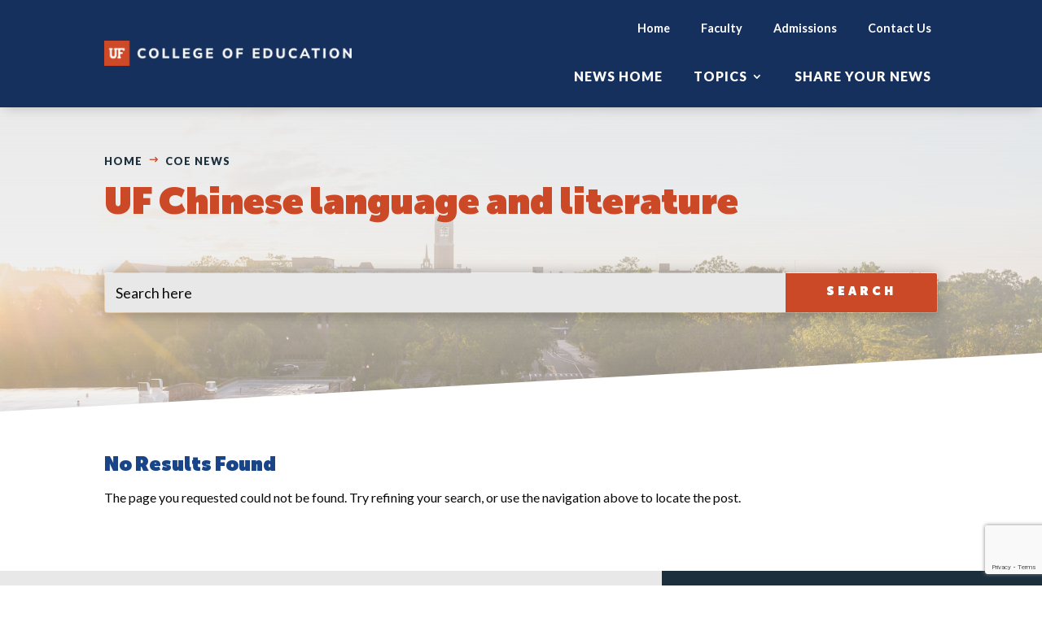

--- FILE ---
content_type: text/html; charset=UTF-8
request_url: https://education.ufl.edu/news/tag/uf-chinese-language-and-literature/
body_size: 21428
content:
<!DOCTYPE html>
<html lang="en-US">
<head>
	<meta charset="UTF-8" />
<meta http-equiv="X-UA-Compatible" content="IE=edge">
	<link rel="pingback" href="https://education.ufl.edu/news/xmlrpc.php" />

	<script type="text/javascript">
		document.documentElement.className = 'js';
	</script>
	
	<meta name='robots' content='index, follow, max-image-preview:large, max-snippet:-1, max-video-preview:-1' />
	<style>img:is([sizes="auto" i], [sizes^="auto," i]) { contain-intrinsic-size: 3000px 1500px }</style>
	<script type="text/javascript">
			let jqueryParams=[],jQuery=function(r){return jqueryParams=[...jqueryParams,r],jQuery},$=function(r){return jqueryParams=[...jqueryParams,r],$};window.jQuery=jQuery,window.$=jQuery;let customHeadScripts=!1;jQuery.fn=jQuery.prototype={},$.fn=jQuery.prototype={},jQuery.noConflict=function(r){if(window.jQuery)return jQuery=window.jQuery,$=window.jQuery,customHeadScripts=!0,jQuery.noConflict},jQuery.ready=function(r){jqueryParams=[...jqueryParams,r]},$.ready=function(r){jqueryParams=[...jqueryParams,r]},jQuery.load=function(r){jqueryParams=[...jqueryParams,r]},$.load=function(r){jqueryParams=[...jqueryParams,r]},jQuery.fn.ready=function(r){jqueryParams=[...jqueryParams,r]},$.fn.ready=function(r){jqueryParams=[...jqueryParams,r]};</script>
	<!-- This site is optimized with the Yoast SEO Premium plugin v22.0 (Yoast SEO v22.0) - https://yoast.com/wordpress/plugins/seo/ -->
	<title>UF Chinese language and literature Archives - News</title>
	<link rel="canonical" href="https://education.ufl.edu/news/tag/uf-chinese-language-and-literature/" />
	<meta property="og:locale" content="en_US" />
	<meta property="og:type" content="article" />
	<meta property="og:title" content="UF Chinese language and literature Archives" />
	<meta property="og:url" content="https://education.ufl.edu/news/tag/uf-chinese-language-and-literature/" />
	<meta property="og:site_name" content="News" />
	<meta name="twitter:card" content="summary_large_image" />
	<meta name="twitter:site" content="@UF_COE" />
	<script type="application/ld+json" class="yoast-schema-graph">{"@context":"https://schema.org","@graph":[{"@type":"CollectionPage","@id":"https://education.ufl.edu/news/tag/uf-chinese-language-and-literature/","url":"https://education.ufl.edu/news/tag/uf-chinese-language-and-literature/","name":"UF Chinese language and literature Archives - News","isPartOf":{"@id":"https://education.ufl.edu/news-1/#website"},"breadcrumb":{"@id":"https://education.ufl.edu/news/tag/uf-chinese-language-and-literature/#breadcrumb"},"inLanguage":"en-US"},{"@type":"BreadcrumbList","@id":"https://education.ufl.edu/news/tag/uf-chinese-language-and-literature/#breadcrumb","itemListElement":[{"@type":"ListItem","position":1,"name":"Home","item":"https://education.ufl.edu/news/"},{"@type":"ListItem","position":2,"name":"UF Chinese language and literature"}]},{"@type":"WebSite","@id":"https://education.ufl.edu/news-1/#website","url":"https://education.ufl.edu/news-1/","name":"News","description":"","potentialAction":[{"@type":"SearchAction","target":{"@type":"EntryPoint","urlTemplate":"https://education.ufl.edu/news-1/?s={search_term_string}"},"query-input":"required name=search_term_string"}],"inLanguage":"en-US"}]}</script>
	<!-- / Yoast SEO Premium plugin. -->


<link rel="alternate" type="application/rss+xml" title="News &raquo; Feed" href="https://education.ufl.edu/news/feed/" />
<link rel="alternate" type="application/rss+xml" title="News &raquo; Comments Feed" href="https://education.ufl.edu/news/comments/feed/" />
<link rel="alternate" type="text/calendar" title="News &raquo; iCal Feed" href="https://education.ufl.edu/news/events/?ical=1" />
<link rel="alternate" type="application/rss+xml" title="News &raquo; UF Chinese language and literature Tag Feed" href="https://education.ufl.edu/news/tag/uf-chinese-language-and-literature/feed/" />
<meta content="Divi_CoE_Child v." name="generator"/><link rel='stylesheet' id='wp-block-library-css' href='https://education.ufl.edu/news/wp-includes/css/dist/block-library/style.min.css?ver=6.8.3' type='text/css' media='all' />
<style id='wp-block-library-theme-inline-css' type='text/css'>
.wp-block-audio :where(figcaption){color:#555;font-size:13px;text-align:center}.is-dark-theme .wp-block-audio :where(figcaption){color:#ffffffa6}.wp-block-audio{margin:0 0 1em}.wp-block-code{border:1px solid #ccc;border-radius:4px;font-family:Menlo,Consolas,monaco,monospace;padding:.8em 1em}.wp-block-embed :where(figcaption){color:#555;font-size:13px;text-align:center}.is-dark-theme .wp-block-embed :where(figcaption){color:#ffffffa6}.wp-block-embed{margin:0 0 1em}.blocks-gallery-caption{color:#555;font-size:13px;text-align:center}.is-dark-theme .blocks-gallery-caption{color:#ffffffa6}:root :where(.wp-block-image figcaption){color:#555;font-size:13px;text-align:center}.is-dark-theme :root :where(.wp-block-image figcaption){color:#ffffffa6}.wp-block-image{margin:0 0 1em}.wp-block-pullquote{border-bottom:4px solid;border-top:4px solid;color:currentColor;margin-bottom:1.75em}.wp-block-pullquote cite,.wp-block-pullquote footer,.wp-block-pullquote__citation{color:currentColor;font-size:.8125em;font-style:normal;text-transform:uppercase}.wp-block-quote{border-left:.25em solid;margin:0 0 1.75em;padding-left:1em}.wp-block-quote cite,.wp-block-quote footer{color:currentColor;font-size:.8125em;font-style:normal;position:relative}.wp-block-quote:where(.has-text-align-right){border-left:none;border-right:.25em solid;padding-left:0;padding-right:1em}.wp-block-quote:where(.has-text-align-center){border:none;padding-left:0}.wp-block-quote.is-large,.wp-block-quote.is-style-large,.wp-block-quote:where(.is-style-plain){border:none}.wp-block-search .wp-block-search__label{font-weight:700}.wp-block-search__button{border:1px solid #ccc;padding:.375em .625em}:where(.wp-block-group.has-background){padding:1.25em 2.375em}.wp-block-separator.has-css-opacity{opacity:.4}.wp-block-separator{border:none;border-bottom:2px solid;margin-left:auto;margin-right:auto}.wp-block-separator.has-alpha-channel-opacity{opacity:1}.wp-block-separator:not(.is-style-wide):not(.is-style-dots){width:100px}.wp-block-separator.has-background:not(.is-style-dots){border-bottom:none;height:1px}.wp-block-separator.has-background:not(.is-style-wide):not(.is-style-dots){height:2px}.wp-block-table{margin:0 0 1em}.wp-block-table td,.wp-block-table th{word-break:normal}.wp-block-table :where(figcaption){color:#555;font-size:13px;text-align:center}.is-dark-theme .wp-block-table :where(figcaption){color:#ffffffa6}.wp-block-video :where(figcaption){color:#555;font-size:13px;text-align:center}.is-dark-theme .wp-block-video :where(figcaption){color:#ffffffa6}.wp-block-video{margin:0 0 1em}:root :where(.wp-block-template-part.has-background){margin-bottom:0;margin-top:0;padding:1.25em 2.375em}
</style>
<style id='global-styles-inline-css' type='text/css'>
:root{--wp--preset--aspect-ratio--square: 1;--wp--preset--aspect-ratio--4-3: 4/3;--wp--preset--aspect-ratio--3-4: 3/4;--wp--preset--aspect-ratio--3-2: 3/2;--wp--preset--aspect-ratio--2-3: 2/3;--wp--preset--aspect-ratio--16-9: 16/9;--wp--preset--aspect-ratio--9-16: 9/16;--wp--preset--color--black: #000000;--wp--preset--color--cyan-bluish-gray: #abb8c3;--wp--preset--color--white: #ffffff;--wp--preset--color--pale-pink: #f78da7;--wp--preset--color--vivid-red: #cf2e2e;--wp--preset--color--luminous-vivid-orange: #ff6900;--wp--preset--color--luminous-vivid-amber: #fcb900;--wp--preset--color--light-green-cyan: #7bdcb5;--wp--preset--color--vivid-green-cyan: #00d084;--wp--preset--color--pale-cyan-blue: #8ed1fc;--wp--preset--color--vivid-cyan-blue: #0693e3;--wp--preset--color--vivid-purple: #9b51e0;--wp--preset--gradient--vivid-cyan-blue-to-vivid-purple: linear-gradient(135deg,rgba(6,147,227,1) 0%,rgb(155,81,224) 100%);--wp--preset--gradient--light-green-cyan-to-vivid-green-cyan: linear-gradient(135deg,rgb(122,220,180) 0%,rgb(0,208,130) 100%);--wp--preset--gradient--luminous-vivid-amber-to-luminous-vivid-orange: linear-gradient(135deg,rgba(252,185,0,1) 0%,rgba(255,105,0,1) 100%);--wp--preset--gradient--luminous-vivid-orange-to-vivid-red: linear-gradient(135deg,rgba(255,105,0,1) 0%,rgb(207,46,46) 100%);--wp--preset--gradient--very-light-gray-to-cyan-bluish-gray: linear-gradient(135deg,rgb(238,238,238) 0%,rgb(169,184,195) 100%);--wp--preset--gradient--cool-to-warm-spectrum: linear-gradient(135deg,rgb(74,234,220) 0%,rgb(151,120,209) 20%,rgb(207,42,186) 40%,rgb(238,44,130) 60%,rgb(251,105,98) 80%,rgb(254,248,76) 100%);--wp--preset--gradient--blush-light-purple: linear-gradient(135deg,rgb(255,206,236) 0%,rgb(152,150,240) 100%);--wp--preset--gradient--blush-bordeaux: linear-gradient(135deg,rgb(254,205,165) 0%,rgb(254,45,45) 50%,rgb(107,0,62) 100%);--wp--preset--gradient--luminous-dusk: linear-gradient(135deg,rgb(255,203,112) 0%,rgb(199,81,192) 50%,rgb(65,88,208) 100%);--wp--preset--gradient--pale-ocean: linear-gradient(135deg,rgb(255,245,203) 0%,rgb(182,227,212) 50%,rgb(51,167,181) 100%);--wp--preset--gradient--electric-grass: linear-gradient(135deg,rgb(202,248,128) 0%,rgb(113,206,126) 100%);--wp--preset--gradient--midnight: linear-gradient(135deg,rgb(2,3,129) 0%,rgb(40,116,252) 100%);--wp--preset--font-size--small: 13px;--wp--preset--font-size--medium: 20px;--wp--preset--font-size--large: 36px;--wp--preset--font-size--x-large: 42px;--wp--preset--spacing--20: 0.44rem;--wp--preset--spacing--30: 0.67rem;--wp--preset--spacing--40: 1rem;--wp--preset--spacing--50: 1.5rem;--wp--preset--spacing--60: 2.25rem;--wp--preset--spacing--70: 3.38rem;--wp--preset--spacing--80: 5.06rem;--wp--preset--shadow--natural: 6px 6px 9px rgba(0, 0, 0, 0.2);--wp--preset--shadow--deep: 12px 12px 50px rgba(0, 0, 0, 0.4);--wp--preset--shadow--sharp: 6px 6px 0px rgba(0, 0, 0, 0.2);--wp--preset--shadow--outlined: 6px 6px 0px -3px rgba(255, 255, 255, 1), 6px 6px rgba(0, 0, 0, 1);--wp--preset--shadow--crisp: 6px 6px 0px rgba(0, 0, 0, 1);}:root { --wp--style--global--content-size: 823px;--wp--style--global--wide-size: 1080px; }:where(body) { margin: 0; }.wp-site-blocks > .alignleft { float: left; margin-right: 2em; }.wp-site-blocks > .alignright { float: right; margin-left: 2em; }.wp-site-blocks > .aligncenter { justify-content: center; margin-left: auto; margin-right: auto; }:where(.is-layout-flex){gap: 0.5em;}:where(.is-layout-grid){gap: 0.5em;}.is-layout-flow > .alignleft{float: left;margin-inline-start: 0;margin-inline-end: 2em;}.is-layout-flow > .alignright{float: right;margin-inline-start: 2em;margin-inline-end: 0;}.is-layout-flow > .aligncenter{margin-left: auto !important;margin-right: auto !important;}.is-layout-constrained > .alignleft{float: left;margin-inline-start: 0;margin-inline-end: 2em;}.is-layout-constrained > .alignright{float: right;margin-inline-start: 2em;margin-inline-end: 0;}.is-layout-constrained > .aligncenter{margin-left: auto !important;margin-right: auto !important;}.is-layout-constrained > :where(:not(.alignleft):not(.alignright):not(.alignfull)){max-width: var(--wp--style--global--content-size);margin-left: auto !important;margin-right: auto !important;}.is-layout-constrained > .alignwide{max-width: var(--wp--style--global--wide-size);}body .is-layout-flex{display: flex;}.is-layout-flex{flex-wrap: wrap;align-items: center;}.is-layout-flex > :is(*, div){margin: 0;}body .is-layout-grid{display: grid;}.is-layout-grid > :is(*, div){margin: 0;}body{padding-top: 0px;padding-right: 0px;padding-bottom: 0px;padding-left: 0px;}a:where(:not(.wp-element-button)){text-decoration: underline;}:root :where(.wp-element-button, .wp-block-button__link){background-color: #32373c;border-width: 0;color: #fff;font-family: inherit;font-size: inherit;line-height: inherit;padding: calc(0.667em + 2px) calc(1.333em + 2px);text-decoration: none;}.has-black-color{color: var(--wp--preset--color--black) !important;}.has-cyan-bluish-gray-color{color: var(--wp--preset--color--cyan-bluish-gray) !important;}.has-white-color{color: var(--wp--preset--color--white) !important;}.has-pale-pink-color{color: var(--wp--preset--color--pale-pink) !important;}.has-vivid-red-color{color: var(--wp--preset--color--vivid-red) !important;}.has-luminous-vivid-orange-color{color: var(--wp--preset--color--luminous-vivid-orange) !important;}.has-luminous-vivid-amber-color{color: var(--wp--preset--color--luminous-vivid-amber) !important;}.has-light-green-cyan-color{color: var(--wp--preset--color--light-green-cyan) !important;}.has-vivid-green-cyan-color{color: var(--wp--preset--color--vivid-green-cyan) !important;}.has-pale-cyan-blue-color{color: var(--wp--preset--color--pale-cyan-blue) !important;}.has-vivid-cyan-blue-color{color: var(--wp--preset--color--vivid-cyan-blue) !important;}.has-vivid-purple-color{color: var(--wp--preset--color--vivid-purple) !important;}.has-black-background-color{background-color: var(--wp--preset--color--black) !important;}.has-cyan-bluish-gray-background-color{background-color: var(--wp--preset--color--cyan-bluish-gray) !important;}.has-white-background-color{background-color: var(--wp--preset--color--white) !important;}.has-pale-pink-background-color{background-color: var(--wp--preset--color--pale-pink) !important;}.has-vivid-red-background-color{background-color: var(--wp--preset--color--vivid-red) !important;}.has-luminous-vivid-orange-background-color{background-color: var(--wp--preset--color--luminous-vivid-orange) !important;}.has-luminous-vivid-amber-background-color{background-color: var(--wp--preset--color--luminous-vivid-amber) !important;}.has-light-green-cyan-background-color{background-color: var(--wp--preset--color--light-green-cyan) !important;}.has-vivid-green-cyan-background-color{background-color: var(--wp--preset--color--vivid-green-cyan) !important;}.has-pale-cyan-blue-background-color{background-color: var(--wp--preset--color--pale-cyan-blue) !important;}.has-vivid-cyan-blue-background-color{background-color: var(--wp--preset--color--vivid-cyan-blue) !important;}.has-vivid-purple-background-color{background-color: var(--wp--preset--color--vivid-purple) !important;}.has-black-border-color{border-color: var(--wp--preset--color--black) !important;}.has-cyan-bluish-gray-border-color{border-color: var(--wp--preset--color--cyan-bluish-gray) !important;}.has-white-border-color{border-color: var(--wp--preset--color--white) !important;}.has-pale-pink-border-color{border-color: var(--wp--preset--color--pale-pink) !important;}.has-vivid-red-border-color{border-color: var(--wp--preset--color--vivid-red) !important;}.has-luminous-vivid-orange-border-color{border-color: var(--wp--preset--color--luminous-vivid-orange) !important;}.has-luminous-vivid-amber-border-color{border-color: var(--wp--preset--color--luminous-vivid-amber) !important;}.has-light-green-cyan-border-color{border-color: var(--wp--preset--color--light-green-cyan) !important;}.has-vivid-green-cyan-border-color{border-color: var(--wp--preset--color--vivid-green-cyan) !important;}.has-pale-cyan-blue-border-color{border-color: var(--wp--preset--color--pale-cyan-blue) !important;}.has-vivid-cyan-blue-border-color{border-color: var(--wp--preset--color--vivid-cyan-blue) !important;}.has-vivid-purple-border-color{border-color: var(--wp--preset--color--vivid-purple) !important;}.has-vivid-cyan-blue-to-vivid-purple-gradient-background{background: var(--wp--preset--gradient--vivid-cyan-blue-to-vivid-purple) !important;}.has-light-green-cyan-to-vivid-green-cyan-gradient-background{background: var(--wp--preset--gradient--light-green-cyan-to-vivid-green-cyan) !important;}.has-luminous-vivid-amber-to-luminous-vivid-orange-gradient-background{background: var(--wp--preset--gradient--luminous-vivid-amber-to-luminous-vivid-orange) !important;}.has-luminous-vivid-orange-to-vivid-red-gradient-background{background: var(--wp--preset--gradient--luminous-vivid-orange-to-vivid-red) !important;}.has-very-light-gray-to-cyan-bluish-gray-gradient-background{background: var(--wp--preset--gradient--very-light-gray-to-cyan-bluish-gray) !important;}.has-cool-to-warm-spectrum-gradient-background{background: var(--wp--preset--gradient--cool-to-warm-spectrum) !important;}.has-blush-light-purple-gradient-background{background: var(--wp--preset--gradient--blush-light-purple) !important;}.has-blush-bordeaux-gradient-background{background: var(--wp--preset--gradient--blush-bordeaux) !important;}.has-luminous-dusk-gradient-background{background: var(--wp--preset--gradient--luminous-dusk) !important;}.has-pale-ocean-gradient-background{background: var(--wp--preset--gradient--pale-ocean) !important;}.has-electric-grass-gradient-background{background: var(--wp--preset--gradient--electric-grass) !important;}.has-midnight-gradient-background{background: var(--wp--preset--gradient--midnight) !important;}.has-small-font-size{font-size: var(--wp--preset--font-size--small) !important;}.has-medium-font-size{font-size: var(--wp--preset--font-size--medium) !important;}.has-large-font-size{font-size: var(--wp--preset--font-size--large) !important;}.has-x-large-font-size{font-size: var(--wp--preset--font-size--x-large) !important;}
:where(.wp-block-post-template.is-layout-flex){gap: 1.25em;}:where(.wp-block-post-template.is-layout-grid){gap: 1.25em;}
:where(.wp-block-columns.is-layout-flex){gap: 2em;}:where(.wp-block-columns.is-layout-grid){gap: 2em;}
:root :where(.wp-block-pullquote){font-size: 1.5em;line-height: 1.6;}
</style>
<link rel='stylesheet' id='contact-form-7-css' href='https://education.ufl.edu/wp-content/plugins/contact-form-7/includes/css/styles.css?ver=6.1' type='text/css' media='all' />
<link rel='stylesheet' id='df-style-css' href='https://education.ufl.edu/wp-content/plugins/divifilter/df-style.css?ver=3.8.7' type='text/css' media='all' />
<link rel='stylesheet' id='divi-event-calendar-module-styles-css' href='https://education.ufl.edu/wp-content/plugins/divi-event-calendar-module/styles/style.min.css?ver=1.0.0' type='text/css' media='all' />
<link rel='stylesheet' id='divi-style-parent-css' href='https://education.ufl.edu/wp-content/themes/Divi/style-static.min.css?ver=4.24.0' type='text/css' media='all' />
<link rel='stylesheet' id='divi-style-css' href='https://education.ufl.edu/wp-content/themes/Divi_CoE_Child/style.css?ver=4.24.0' type='text/css' media='all' />
<script type="text/javascript" src="https://education.ufl.edu/news/wp-includes/js/jquery/jquery.min.js?ver=3.7.1" id="jquery-core-js"></script>
<script type="text/javascript" src="https://education.ufl.edu/news/wp-includes/js/jquery/jquery-migrate.min.js?ver=3.4.1" id="jquery-migrate-js"></script>
<script type="text/javascript" id="jquery-js-after">
/* <![CDATA[ */
jqueryParams.length&&$.each(jqueryParams,function(e,r){if("function"==typeof r){var n=String(r);n.replace("$","jQuery");var a=new Function("return "+n)();$(document).ready(a)}});
/* ]]> */
</script>
<script type="text/javascript" id="my-script-js-extra">
/* <![CDATA[ */
var variables = {"root":"https:\/\/education.ufl.edu\/news\/wp-json\/","nonce":"e67aaddeaa"};
/* ]]> */
</script>
<script type="text/javascript" src="https://education.ufl.edu/wp-content/themes/Divi_CoE_Child/logincheck.js?ver=6.8.3" id="my-script-js"></script>
<link rel="https://api.w.org/" href="https://education.ufl.edu/news/wp-json/" /><link rel="alternate" title="JSON" type="application/json" href="https://education.ufl.edu/news/wp-json/wp/v2/tags/1112" /><link rel="EditURI" type="application/rsd+xml" title="RSD" href="https://education.ufl.edu/news/xmlrpc.php?rsd" />
<meta name="generator" content="WordPress 6.8.3" />
<meta name="viewport" content="width=device-width, initial-scale=1.0, maximum-scale=5.0" /><meta name="tec-api-version" content="v1"><meta name="tec-api-origin" content="https://education.ufl.edu/news"><link rel="alternate" href="https://education.ufl.edu/news/wp-json/tribe/events/v1/events/?tags=uf-chinese-language-and-literature" /><style type="text/css" id="main-site-custom-css">/*** TABLE OF CONTENTS ***/
/***
1-PrimaryNav 
2-Footer
3-Global
4-Homepage 
5-HelpForm
6-SidebarNav
7-SubsiteContactForms
8-ProgramSiteCSS
9-StyleGuide
10-SiteLevelCSS

***/
 
/*** ---------- 1-PrimaryNav ------------ ***/

/* Adjust spacing between navigation elements */ 
.et_pb_menu .et-menu-nav .et-menu>li {
	margin-left: 8px; 
	margin-right: 8px; 
}

/* Navigation hover effects */ 
.et-menu-nav .et-menu a {
	border-bottom: 2px solid rgb(237,186,117, 0) !important; 

}

 
#menu-main-header-nav .et-menu-nav .et-menu a:hover {
	opacity: 1.0; 
	border-bottom: 2px solid rgb(237,186,117, 100) !important;
	text-decoration: none; 
}

/*remove dropdown menu border */
.et-menu-nav .et-menu li li a {
	border-bottom: 2px solid white !important; 
}

/*remove mobile menu border */
.et_mobile_nav_menu a {
	border-bottom: 0px !important; 
}

/* Search Bar */ 
.et_pb_menu .et_pb_menu__search-input {
	color: white; 
	background-color: rgb(0,0,0,.4);
	padding: 10px; 
	max-width: 60%; 
	font-size: 16px; 
}

/*Prevent overlapping rows blocking elements*/
/*This prevents behavior on the nav menu's row */
.et_pb_row.et_pb_row_1_tb_header.et_pb_row--with-menu{
	pointer-events: none;
}
/* This re-enables it on the nav elements */
div.et_pb_menu_inner_container.clearfix > div.et_pb_menu__wrap > *,
div.et_pb_menu__search-container{
	pointer-events: auto;
}

/* Make sublinks not uppercase */

.et_pb_menu_0_tb_header.et_pb_menu ul li li a {
	text-transform: none !Important; 
	letter-spacing: 0px !important; 
	font-size: 16px !important 
}

/* Mobile Menu */ 
/* Prevent Divi JS error when adjusting mobile menu CSS */
/*
#mobile_menu1{ pointer-events: none; }
#mobile_menu1 > *{ pointer-events: auto; }
*/

/* Adjust breakpoint for Mobile Menu */
.mobile-social-media-icons {
		padding-left: 15px;
		padding-top: 15px;
    display: flex;
    list-style: none;
}

.mobile-social-media-icons:hover {
	background-color: white !important;
}

.mobile-social-media-icons a {
    width: 90px !important;
    height: 100px;
		display:flex;
    justify-content: space-between;
    align-items: center;
		padding: 10px !important;
}

.mobile-social-media-icons a img {
    width: 40px !important;
    height: auto;
    overflow: hidden;
}
@media only screen and (max-width: 1200px) {
    .et_pb_menu .et_pb_menu__menu, button.et_pb_menu__search-button {
        display: none;
    }
    .et_mobile_nav_menu {
        display: block;
    }
	.et_pb_menu .et_mobile_menu li ul, button.et_pb_menu__search-button{
		display: none !important;
	}
	.et_pb_menu .et_mobile_menu li ul.mobile-menu-unhide{
		display: block !important;
	}
}


@media (max-width: 1200px) {
	.et_pb_menu .et_mobile_menu {
		padding: 0px; 
		margin-top: 27px;
		width: 100%; 
		background-color: white;
		height: 100vh;
		border-top: 0px; 
	}
	.et_pb_menu_0_tb_header.et_pb_menu ul li a.da11y-submenu {
		font-family: 'Lato', sans-serif; 
		font-size: 18px; 
		color: #1C2F3D !important;
		text-align: left;
		background-color: white;
		padding: 20px; 
		margin: 0px 20px; 
		border-bottom: 1px solid #edba75 !important; 
	}
	
	.et_mobile_menu li li, .et_pb_menu .et_mobile_menu li ul {
		padding-left: 0px; 
	}
	
	.et_mobile_menu li a:hover, .nav ul li a:hover {
		opacity: 1.0; 
	}
	
	.et-l--header ul { 
	list-style-type: none; 
	padding: 0; 
		text-align: left; 
	}
	
	.et_pb_menu .et_mobile_menu li ul.mobile-menu-unhide, .et-db #et-boc .et-l .et_pb_menu_0_tb_header.et_pb_menu .et_mobile_menu ul{
		background-color: #F4F4F4 !important; 
		margin: -2px 20px 20px 20px; 
		border-top: 1px solid #ffffff; 
	}
	
	/* Search Bar in Mobile */ 
	
		input.et_pb_menu__search-input {
		 max-width: 90% !important; 
			padding: 15px; 
			margin: 20px auto !important; 
			color: #333333 !important;
			font-size: 16px !important; 
			background-color: #e8e8e8!important;
			display: block; 
		}
	
}



/* Style Changes*/
.nav li li {
	padding: 0px; 
	width: 100%; 
}

.et_pb_menu .et_pb_menu__menu>nav>ul>li>ul {
	left: auto; 
	right: 0;
}

.et_pb_menu .et-menu-nav>ul ul {
	padding: 0px; 
	border-top: 0px; 
}

.et-menu li li a {
  padding: 10px 20px; 
	width: 100%; 
}

.et_pb_menu_0_tb_header.et_pb_menu ul li li a {
	color: #1C2F3D !important; 
	text-transform: none;
	letter-spacing: 0px; 
	font-size: 16px; 
}

#main-navigation .et_mobile_menu li ul.sub-menu{
    overflow: hidden;
    transition: max-height .2s linear;
    max-height: 0px;
}

@media (max-width: 1200px) {
  header .et_pb_menu_0_tb_header.et_pb_menu ul#mobile_menu1 > li > a{
    font-family: 'Lato',sans-serif;
    font-size: 18px;
    color: #1C2F3D !important;
    text-align: left;
    background-color: white;
    padding: 20px;
    margin: 0px 20px;
    border-bottom: 1px solid #edba75 !important;
  }
}

/*** Custom Homepage Navigation ***/

.homepage ul li a.da11y-submenu {
	border-bottom: 0px !important; 
}

.homepage .et_pb_menu .et_pb_menu__search-input {
	color: white; 
	background-color: rgb(0,0,0,.8) !important;
	max-width: 50%; 
	font-size: 16px; 
}

/* Disappear Yellow border when small*/
@media (max-width: 1900px) {
div#homepage-border {
	display:none !important; 
	}
}


/*** ---------- 2-Footer ------------ ***/

/* Footer - Resources List */ 

footer a {
	color: black; 
}


footer h3 {
	letter-spacing: 0px !important;  
	font-size: 20px !important;
	font-family: 'Lato'; 
}
div.footer-menu ul, div.footer-links, div.footer-menu-mobile ul {
	list-style: none; 
	padding-left: 0px; 
	display: inline-block; 
}

div.footer-menu {
	width: 100%; 
}

div.footer-menu li {
	font-size: 16px; 
	padding: 3px 0;
}

div.footer-menu-col-1, div.footer-menu-col-2, div.footer-menu-col-3  {
	display: inline-block; 
	padding-right: 50px; 
	vertical-align: top !important; 
}


	@media (max-width: 980px) {
		.footer-menu-mobile .footer-menu-col-1,.footer-menu-mobile .footer-menu-col-2,.footer-menu-mobile .footer-menu-col-3 {
			width: 28%; 
			padding-right: 0px; 
		}
		.footer-menu-mobile ul li {
			padding-bottom: 8px; 
		}
	}	
    
	@media (max-width: 480px) {
		.footer-menu-mobile .footer-menu-col-1,.footer-menu-mobile .footer-menu-col-2,.footer-menu-mobile .footer-menu-col-3 {
			width: 100%; 
			margin-bottom: 0px; 
	}
		.footer-menu-mobile ul {
			padding-bottom: 0px; 
		}
	}
	
/* Footer - Acceptable Use and Privacy Policy */
div.footer-links li {
	display: inline-block; 
	padding-right: 20px; 
	font-size: 14px; 
}

/* Footer headings */ 

footer h4 {
  letter-spacing: 0px; 
}


/* Footer - Mailchimp */
div#mc_embed_signup {
	margin:20px 0; 
}

div.mc-field-group {
	display: inline-block; 
	width: 70%;
	margin-bottom:10px;
}

div.clear {
	display: inline-block; 
}

footer input.email {
	padding: 10px 0; 
	font-size: 16px; 
	border-bottom: 2px solid #EDBA75; 
	background-color: transparent;
	border-top: none; 
	border-left: none; 
	border-right: none; 
	color: white; 
	text-transform: uppercase; 
	font-weight: bold; 
	width: 100%; 
}

footer input.button {
	padding: 10px 20px; 
	border-radius: 100px;
	width: 100%; 
	border: 0px solid; 
	background-color: #edba75; 
	display: inline-block; 
	text-transform: uppercase; 
	font-weight: bold; 
	letter-spacing: 1px; 
	font-size: 14px; 
}

footer input.button:hover {
	text-decoration: underline; 
	background-color: #E09D43;
}

@media (max-width: 980px) {
	div.mc-field-group {
	display: block; 
	width: 100% !important;
}
	
	div.clear {
		width: 100% !important; 
	}
}

/* Footer - Social Icons */

ul.social-icons li {
	display: inline-block; 
	width: 40px;
}

ul.social-icons {
	padding-left: 0px; 
	margin-top: 50px; 
} 
ul.social-icons li img {
	max-height: 40px; 
}

/*** ---------- 3-Global ------------ ***/

.dollar .percent-value:before { content:'$';}
.dollar-k .percent-value:before { content:'$';}
.dollar .percent-value:after { content:'M';}
.dollar-k .percent-value:after { content:'K';}
/* Make buttons be inline-block and next to each other */

.pa-inline-buttons .et_pb_button_module_wrapper {
    display: inline-block;
}

a:hover {
	text-decoration: underline; 
}

/* Specific Text Styles */

/* Inline Button within text */

a.inline-button-text {
	text-transform: uppercase; 
	font-weight: 900 !important; 
	font-size: 14.5px; 
	display: inline-block; 
}

a.inline-button-text::after {
	content: "5";
	font-family: 'ETmodules';
	width: 11px; 
	display: inline-block; 
}

/*** Breadcrumb Styling ***/

/* Yoast breadcrumb */
.yoast-breadcrumbs {
	color: #CC4927!important;
	font-weight: 800;
    text-transform: uppercase;
    font-size: 13px;
    letter-spacing: 1px;
}

.yoast-breadcrumbs > #text {
	color: black;
}

.yoast-breadcrumb-item:not(:first-child):before {
    content: "\24";
    font-family: 'ETmodules';
    font-weight: bold;
    color: #1c2f3d;
    padding: 0 7px 0 3px;
    display: inline-block;
    pointer-events: none;
}

.yoast-breadcrumbs.yellow {
	color:#edba75;
}

a.breadcrumb-link-black, a.breadcrumb-link-blue,a.breadcrumb-link-orange, a.breadcrumb-link-white {
	text-transform: uppercase; 
	font-weight: bold; 
	letter-spacing: 1px; 
	font-size: 14px; 
} 

/* Same color as Links */ 
a.breadcrumb-link:before {
	content: "\24" / "";
	font-family: 'ETmodules';
	font-weight: bold; 
	padding: 0 7px 0 3px;
	display: inline-block;
	pointer-events: none; 
}
a.breadcrumb-link:hover:before {
	text-decoration: none; 
}
a.breadcrumb-link:first-child:before {
	content: none !important;
}

/* Black color breadcrumb arrow */
a.breadcrumb-link-black:before {
	content: "\24" / "";
	font-family: 'ETmodules';
	font-weight: bold; 
	color: #000000;
	padding: 0 7px 0 3px;
	display: inline-block;
	pointer-events: none; 
}
a.breadcrumb-link-black:hover:before {
	text-decoration: none; 
}
a.breadcrumb-link-black:first-child:before {
	content: none !important;
}

/* Yellow color breadcrumb arrow */
a.breadcrumb-link-yellow:before {
	content: "\24" / "";
	font-family: 'ETmodules';
	font-weight: bold; 
	color: #edba75;
	padding: 0 7px 0 3px;
	display: inline-block;
	pointer-events: none; 
}
a.breadcrumb-link-yellow:hover:before {
	text-decoration: none; 
}
a.breadcrumb-link-yellow:first-child:before {
	content: none !important;
}

/* White color breadcrumb arrow */
a.breadcrumb-link-white:before {
	content: "\24" / "";
	font-family: 'ETmodules';
	font-weight: bold; 
	color: #ffffff;
	padding: 0 7px 0 3px;
	display: inline-block;
	pointer-events: none; 
}
a.breadcrumb-link-white:hover:before {
	text-decoration: none; 
}
a.breadcrumb-link-white:first-child:before {
	content: none !important;
}

/* Orange color breadcrumb arrow */
a.breadcrumb-link-orange:before {
	content: "\24" / "";
	font-family: 'ETmodules';
	font-weight: bold; 
	color: #cc4927;
	padding: 0 7px 0 3px;
	display: inline-block;
	pointer-events: none; 
}
a.breadcrumb-link-orange:hover:before {
	text-decoration: none; 
}
a.breadcrumb-link-orange:first-child:before {
	content: none !important;
}

/* Blue color breadcrumb arrow */
a.breadcrumb-link-blue:before {
	content: "\24" / "";
	font-family: 'ETmodules';
	font-weight: bold; 
	color: #194588;
	padding: 0 7px 0 3px;
	display: inline-block;
	pointer-events: none; 
}
a.breadcrumb-link-blue:hover:before {
	text-decoration: none; 
}
a.breadcrumb-link-blue:first-child:before {
	content: none !important;
}


/* Blue color breadcrumb arrow */
a.breadcrumb-link-navy:before {
	content: "\24" / "";
	font-family: 'ETmodules';
	font-weight: bold; 
	color: #1c2f3d;
	padding: 0 7px 0 3px;
	display: inline-block;
	pointer-events: none; 
}
a.breadcrumb-link-navy:hover:before {
	text-decoration: none; 
}
a.breadcrumb-link-navy:first-child:before {
	content: none !important;
}

/*** Page Styles ***/

/* Use: breadcrumbs */
.childLinksUnderlineOnHover a:hover{
	text-decoration: underline;
}

/* Use subtitle section (image-centric sections) */
.makeImageCover.et_pb_image .et_pb_image_wrap{
	width: 100%;
}

.makeImageCover.et_pb_image .et_pb_image_wrap img{
	object-fit: cover;
	width: inherit;
}

/* Use: apply now button, mis elements */
body #page-container .et_pb_section .et_pb_button.applyNowButton::after {
	right: 0;
	top: 0;
	padding-left: 15px;
	padding-right: 15px;
	padding-top: inherit;
	padding-bottom: inherit;
	background-color: #B13211;
	}

/* Custom Order Rows */

@media all and (max-width: 980px) {
/*** wrap row in a flex box ***/
.custom_row {
  display: -webkit-box;
  display: -moz-box;
  display: -ms-flexbox;
  display: -webkit-flex;
  display: flex;
-webkit-flex-wrap: wrap; /* Safari 6.1+ */
flex-wrap: wrap;
}
 
/*** custom classes that will designate the order of columns in the flex box row ***/
.first-on-mobile {
-webkit-order: 1;
order: 1;
}
 
.second-on-mobile {
-webkit-order: 2;
order: 2;
}
 
.third-on-mobile {
-webkit-order: 3;
order: 3;
}
 
.fourth-on-mobile {
-webkit-order: 4;
order: 4;
}
/*** add margin to last column ***/
.custom_row:last-child .et_pb_column:last-child {
margin-bottom: 30px;
}
 
}
/* Toggle Spacing */ 
.et_pb_toggle_content p:last-of-type, .et_pb_toggle_content p{ 
padding-bottom: 0px !important; 
}


/*** ---------- 4-Homepage ------------ ***/


@media (max-width: 1200px) {
	ul#mobile_menu2 .et_pb_menu__search-input { 
	display: none; 
	}
	
	ul#mobile_menu2 .mobile-social-container {
		display: none !important; 
	}
	
	ul#mobile_menu2{
		padding: 0px; 
		padding-left: 0px; 
		background-color: white !important; 
		border-top: 0px solid #ffffff; 
	}
	
	#audience-area div.et_pb_row{
		min-height: 40px !important; 
		width: 100% !important; 
	}
	
		#audience-area .et_pb_fullwidth_menu--style-left_aligned .et_pb_menu__wrap {
		justify-content: flex-start; 
			width: 100% !important; 
	}
	
	#audience-area div.et_pb_row, #audience-area .et_pb_fullwidth_menu .et_mobile_nav_menu, #audience-area .mobile_nav {
		width: 100%; 
		padding: 0px 5px; 
	}
	
	#audience-area ::before {
				text-transform: uppercase; 
		font-weight: bold; 
	}
	
	#audience-area ul#mobile_menu2 li a {
		text-transform: none !important; 
	}
	
	.dropdown-button .et_pb_fullwidth_menu .et_pb_row {
    width: 100%;
    }
  .dropdown-button .mobile_menu_bar {
    height: 40px;
  }
  .dropdown-button .mobile_menu_bar:before {
    font-family: inherit !important;
    font-weight: 600 !important;
    font-size: 16px !important;
    color: #ffffff!important;
    letter-spacing: 2px !important;
    content: "Select Audience";
    line-height: 40px;
    top: 0px;
}
  .dropdown-button .mobile_menu_bar:after{
    position: absolute;
    line-height: 40px;
    font-family: ETmodules;
    font-size: 20px;
    font-weight: 800;
    content: "3";
		right: 0; 
    padding-left: 20px;
    color: #edba75;
}   
 
}
 
/*** ---------- 5-COE Online Form ------------ ***/


/*** ---------- 5-HelpForm ------------ ***/

.cf-inputarea {
	padding-bottom: 15px; 
}

.cf-inputarea p {
	font-size: 13px; 
	text-transform: uppercase; 
	font-weight: bold; 
	letter-spacing: 1px; 
	font-family: 'Lato', sans-serif; 
}

.cf-inputarea .wpcf7-not-valid-tip {
	text-transform: none !important; 
	letter-spacing: 0px; 
}

.cf-inputarea input, .cf-inputarea select, .cf-inputarea textarea {
	width: 100%;
	border: 0px solid white; 
	padding: 10px 5px; 
	font-size: 16px; 
	color: #222222; 
}

.cf-inputarea-textarea {
	padding-bottom: 10px !important; 
}

input.wpcf7-submit{
	font-weight: bold;
	text-transform: uppercase; 
	letter-spacing: 2px; 
	font-size: 16px; 
	color: #194588;
	border: 2px solid #194588; 
	border-radius: 50px; 
	padding: 8px 30px; 
	font-family: 'Museo sans', sans-serif; 
}
input.wpcf7-submit:hover {
	background-color: #194588 !important;
	color: #ffffff;
	
}

#sidebar-contact-form input[type=submit] {
	background-color: #EDBA75 !important;
	cursor: pointer;
}



h1, h2, h3, h4, h5, h6 {font-weight: 900;}
@font-face{font-family:Museo Sans Display;font-display:block;src:url(//education.ufl.edu/wp-content/uploads/et-fonts/MuseoSansDisplay-Black-1.ttf) format("truetype");font-weight:100,200,300,400,500,600,700,800,900;font-style:normal}

/*** ---------- 6-SidebarNav ------------ ***/

/*remove default 11px padding on each side of list items*/

.pa-vertical-menu:before {
	letter-spacing: 1px; 
	font-family: 'Lato', sans-serif; 
	font-weight: bold; 
	text-transform: uppercase; 
	color: #CC4927!important; 
	margin-left: 8px; 
	padding-bottom: 10px; 
}

.pa-vertical-menu .et-menu-nav {
	margin-top: 10px; 
	width: 100%; 
}

.pa-vertical-menu nav.et-menu-nav, .pa-vertical-menu div.et_pb_menu__menu { 
width: 100% !important; 
}

ul#menu-sidebar-menu, #menu-sidebar-menu .et_pb_menu .et-menu-nav .et-menu>li {
	margin-left: 0px !important; 
	margin-right: 0px !important;
	width: 100% !important
}

.pa-vertical-menu .et-menu > li {
	padding-left: 0px;
	padding-right: 0px;
}


/*make the menu items fullwidth and add space between them*/

.pa-vertical-menu .et_pb_menu__menu nav ul li {
	display: block;
	width: 100%;
	margin: 5px 0;
}

.pa-vertical-menu ul li a {
	border-bottom: 0px !important; 
}

.pa-vertical-menu a:hover {
	text-decoration: underline !important; 
}

.pa-vertical-menu .et_pb_menu__menu nav li li a{
	padding: 0px; 
	font-weight: 500;
	border-bottom: 0px !important; 
}

.pa-vertical-menu .et_pb_menu__menu nav li li a:hover {
	background-color: transparent;
}



/*style the arrow icon if there are submenus*/

.pa-vertical-menu .et_pb_menu__menu .menu-item-has-children>a:first-child:after {
	content: "5" !important;
	/*change arrow icon for submenu*/
	font-size: 18px;
}

.style-guide-menu.pa-vertical-menu.menu-item-has-children>a:first-child:after {
		content: "\f0d7" !important;
	/*change arrow icon for submenu*/
	font-size: 18px;
}


/*style the arrow icon if there are submenus to submenus*/

.pa-vertical-menu .et_pb_menu__menu .menu-item-has-children .menu-item-has-children>a:first-child:after {
	padding: 8px !important;
	right: 0px !important;
}

.pa-vertical-menu nav ul li ul.sub-menu{
    visibility: hidden!important;
    display: none;
}

.pa-vertical-menu nav ul li ul.sub-menu.pa-menu-unhide{
    visibility: visible!important;
    display: contents;
}



@media (max-width: 1200px) {
	/*open the mobile menu up and use on all devices*/
	.et-db #et-boc .et-l .pa-vertical-menu .et_pb_menu__menu {
		display: flex;
	}
	/*hide the hamburger icon*/
	.et-db #et-boc .et-l .pa-vertical-menu .et_mobile_nav_menu {
		display: none;
	}
}

@media (min-width:568px) and (max-width:1200px) {
	.pa-vertical-menu .et_pb_menu__menu li {
		line-height: 1.5em;
	}

}

@media (max-width: 2560px) { 
	
	    .style-menu
 .et_pb_menu .et_pb_menu__menu {
        display: none;
    }
    .style-menu
 .et_mobile_nav_menu {
        display: block;
    }
	

}




/*** ---------- 7-SubSiteContactForm ------------ ***/

.wpcf7 label {
	font-size: 14px; 
	letter-spacing: 1px; 
	font-weight: bold;
	text-transform: uppercase; 
}

.wpcf7 input.text, .wpcf7 input.title, .wpcf7 input[type=email], .wpcf7 input[type=password], .wpcf7 input[type=tel], .wpcf7 input[type=text], .wpcf7 select, .wpcf7 textarea {
	background-color: #E8E8E8; 
	padding: 10px; 
	width: 100%; 
	margin-bottom: 5px; 
	border: 0px solid transparent; 
	font-size: 15px; 
	color: black; 
}

.wpcf7 input[type=submit] {
	background-color: transparent; 
}


.wpcf7 textarea:focus  {
	border-bottom: 3px solid #194588;
}

.wpcf7 input[type=email]:focus, .wpcf7 input[type=text]:focus,
.wpcf7 input[type=tel]:focus, input[type=password]:focus
{
		border-bottom: 3px solid #194588;
	
}



/*** ---------- 8-ProgramSiteCSS ------------ ***/

/* Sidebar Apply Button */

div.apply-button {
  	background-image: linear-gradient(to right, #CC4927 50%, #B13211 50%);
    background-size: 200% 100%;
    -webkit-transition: background-position .2s;
    -moz-transition: background-position .2s;
    transition: background-position .2s;
    width: 100%;
  	display: inline-block;     
    padding: 0 0 0 20px; 
  }
  a.apply-now-button {
    display: flex; 
    color: #fff; 
    font-family: 'Lato', sans-serif; 
    font-weight: bold;
    font-size: 16px; 
    text-transform: uppercase; 
    letter-spacing: 1px; 
    width: 100%;     
    display:flex;/*CSS3*/
    align-items:center;/*Vertical align*/
    justify-content:space-between;/*horizontal align*/
}
  
  div.apply-button:hover {
    background-position: 100% 0;
  }
  
  a.apply-now-button:hover {
    text-decoration: none; 
  }
  
  a.apply-now-button:after {    
    background-color: #B13211; 
		content: "\24";
		font-family: 'ETmodules';
    height: 100%; 
    padding: 15px;
  }

/* Sidebar Contact Form */

#sidebar-contact-form input[type=submit] {
	width: 100%; 
	background-color: #EDBA75;
	border: 0px solid #EDBA75;
	padding: 10px; 
	color:#1c2f3d; 
	margin-top: 20px; 
}

.wpcf7 form.invalid .wpcf7-response-output, .wpcf7 form.unaccepted .wpcf7-response-output, .wpcf7 form.payment-required .wpcf7-response-output {
	color: white; 
	margin: 0px; 
	padding: 5px; 
	font-size: 12px; 
	letter-spacing: 0px; 
	text-transform: none; 
	font-weight: 400; 
}


/* Degree Submenu Link */

a.degree-submenu-link:not(:first-child) {
	padding: 0 10px; 
}

a.degree-submenu-link:first-child {
	padding: 0 10px 0 0;
}

/* Arrow Bullets Styling */

ul.arrow-bullets li {
	list-style-type: none;
	padding: 3px 0; 
}
 ul.arrow-bullets li:before {
	content: '\35'!important;
	color: #cc4928;
	font-family: 'ETMODULES'!important;
	margin-right: 10px;
	margin-left: -25px;
	list-style-position: outside; 
}

/* Program Highlights Styling */
.highlight-title {
	text-transform: uppercase; 
	color: #194588;
	font-size: 14px; 
	font-weight: 900; 
	font-family: 'Lato', sans-serif; 
	letter-spacing: 1px; 
}

/* Application Instructions */
.application-instructions ul li {
	list-style-type: none;
	padding: 3px 0; 
}
.application-instructions ul li:before {
	content: '\35'!important;
	color: #cc4928;
	font-family: 'ETMODULES'!important;
	margin-right: 10px;
	margin-left: -25px;
	list-style-position: outside; 
}

.application-instructions ol li {
	padding: 3px 0; 
}

/** Prospective Students Page **/
a.side-by-side, #prospective-page .et_pb_button_module_wrapper {
	display: inline-block !important; 
}

a.side-by-side:first-child {
	margin-right: 10px; 
}


/* Posts on Program Sites */ 

div.post-content-area .et_section_regular, div.post-content-area .et_pb_row{
	margin: 0px !important; 
	padding: 0px !important; 
}

/*** ---------- 9-StyleGuide ------------ ***/

/* Style the sidenav links and the dropdown button */
.sidenav a, .style-guide-dropdown-btn {
  padding: 16px 32px 16px 20px;
  text-decoration: none;
  font-size: 20px;
  font-family:Museo Sans Display;
  color: #16305d;
  display: block;
  border: none;
background-color: white;
  width: 100%;
  text-align: left;
  cursor: pointer;
  outline: none;
}

.sidenav a {
  font-family: Lato;
    padding: 16px 20px;
  text-decoration: none;
  font-size: 20px;
  color: #16305d;
  display: block;
  border: none;
background-color: #f9f9f9;
  width: 100%;
  text-align: left;
  cursor: pointer;
  outline: none;
}

.sidenav {
	box-shadow: rgba(149, 157, 165, 0.2) 0px 8px 24px;
}

/* On mouse-over */
.sidenav a:hover, .style-guide-dropdown-btn:hover {
  color: #cc4927;
}


/* Add an active class to the active dropdown button */
.style-guide-dropdown-container-active {
  color: #194588;
	
}

.style-guide-current {
	background-color: #e8e8e8 !important;
	font-weight: 900;
}

/* Dropdown container (hidden by default). Optional: add a lighter background color and some left padding to change the design of the dropdown content */
.style-guide-dropdown-container {
  display: none;

}

/* Optional: Style the caret down icon */
.arrow-block {
  height: 10px;
  float: right;
  padding-right: 8px;
  color: black;
}

.arrow {
    border: solid black;
  border-width: 0 3px 3px 0;
  display: inline-block;
  padding: 3px;
}

.down {
  transform: rotate(45deg);
  -webkit-transform: rotate(45deg);
}

/* Some media queries for responsiveness */
@media screen and (max-height: 450px) {
  .sidenav {padding-top: 15px;}
  .sidenav a {font-size: 18px;}
}

/*** ---------- 10-SiteLevelCSS ------------ ***/

a.directory-submenu-link {
	font-size: 16px !important; 
	font-style: normal!Important; 
}

a.directory-submenu-link:not(:first-of-type) {
	padding: 0 10px; 
}

a.directory-submenu-link:first-of-type {
	padding: 0 10px 0 0 !important;
}


/* Make images span full height of column */ 

.directory-container-image {
	height: 100%;
}
/*this sets the height of the image container*/
.directory-container-image .et_pb_image_wrap {
	height: 100%;
}
/*this sets the height and fit of the actual image*/
.directory-container-image
img {
	object-fit: cover;
	height: 100%;
	min-height: 250px;
}

/* style guide menu */

.sidebar-menu .et_pb_menu__menu,
.sidebar-menu .mobile_menu_bar:before {
    display: none !important;
}

.sidebar-menu .et_mobile_nav_menu {
    display: block !important;
    width: 100%;
}

.sidebar-menu .et_mobile_menu {
    display: block !important;
    position: relative;
    border-top: none;
	padding-left: 0 !important;
}

.sidebar .et_mobile_menu:after{
  display: none;
}

.sidebar-menu li {
    list-style: none;
}


/* sidebar-menu parent links */
.sidebar-menu .da11y-submenu {
	color: #16305d;
	font-family:Museo Sans Display;
    font-size: 1.4em;
    font-weight: 900;
    background-color: rgb(0 0 0 / 6%);
	line-height: 2em;
}

.sidebar-menu li a:hover {
	text-decoration: none;
	opacity:1 ;
}

.sidebar-menu li li a {
    font-size: 1em;
    font-weight: 400;

}

.sidebar-menu .et_mobile_menu li li {
	padding-left:0 !important;

}

#mobile_menu2 a.da11y-submenu {
  cursor: default;
	pointer-events: none;       }

.sidebar-menu .et_mobile_menu li ul{
	padding: 0;
}


/* Active link */
.sidebar-menu .current_page_item {
	background-color: #e8e8e8 !important;
}

.sidebar-menu .current_page_item a {
	  color: #16305d;
		font-weight: 900 !important;

}</style>    <script type="text/javascript">
    var flickr_ajax = {
        photos_url: 'https://education.ufl.edu/news/wp-json/flickr/v1/photos',
        photo_info_url: 'https://education.ufl.edu/news/wp-json/flickr/v1/photo-info',
        nonce: 'e67aaddeaa'
    };
    </script>
    <link rel="stylesheet" href="https://fonts.googleapis.com/css2?family=Material+Symbols+Outlined:opsz,wght,FILL,GRAD@20..48,100..700,0..1,-50..200">
<style>
	/* Skip Link Styling */
    .skip-to-main {
        position: absolute;
        left: -9999px;
        z-index: 999999;
        padding: 12px 24px;
        background-color: #194588;
        color: #ffffff;
        text-decoration: none;
        font-family: 'Lato', Helvetica, Arial, sans-serif;
        font-weight: bold;
        font-size: 16px;
        border-radius: 3px;
        box-shadow: 0 2px 5px rgba(0, 0, 0, 0.2);
        border: 2px solid #edba75;
    }
    .skip-to-main:focus {
        left: 10px;
        top: 10px;
		outline: 3px solid #EDBA75 !important;
		outline-offset: 2px !important;
	}
	
	a:focus,
	button:focus,
	input:focus,
	select:focus,
	textarea:focus,
	[tabindex]:focus,
	[role="button"]:focus,
	.et_pb_button:focus,
	.mobile_menu_bar:focus,
	.et_pb_menu__search-button:focus,
	.et_pb_menu__close-search-button:focus,
	.et_mobile_menu a:focus,
	.et-menu a:focus {
	outline: 3px solid #EDBA75 !important;
	outline-offset: 2px !important;
	}
	.skip-to-main:focus {
	left: 10px;top: 10px;
	outline: 3px solid #EDBA75 !important;
	outline-offset: 2px !important;
	}
	
	/* Ensure ALL footer menu links are distinguishable - add underline */
    .footer-menu a,
    .footer-menu-mobile a,
    .footer-links a {
        text-decoration: underline !important;
    }
    
    /* Keep footer template links visually distinct */
    .et_pb_section_0_tb_footer a,
    .et_pb_section_2_tb_footer a {
        text-decoration: underline !important;
    }
    
    /* Remove underline from image links to avoid visual clutter */
    .et_pb_section_0_tb_footer .et_pb_image a,
    .et_pb_section_2_tb_footer .et_pb_image a {
        text-decoration: none !important;
    }
	
	/* Footer heading on mobile to be black*/
	.et_pb_text_0_tb_footer h3,
    .et_pb_text_2_tb_footer h3 {
        color: #000000 !important;
    }
</style>
<a href="#main-content" class="skip-to-main">Skip to main content</a>

<style>
	/* Match newsletter input styling to main site footer (white placeholder text) */
    footer input[name="EMAIL"] {
        padding: 10px 0 !important;
        font-size: 16px !important;
        border-bottom: 2px solid #EDBA75 !important;
        background-color: transparent !important;
        border-top: none !important;
        border-left: none !important;
        border-right: none !important;
        color: white !important;
        text-transform: uppercase !important;
        font-weight: bold !important;
        width: 100% !important;
    }
    footer input[name="EMAIL"]::placeholder {
        color: rgb(255, 255, 255) !important;
        opacity: 1 !important;
    }
    footer input[name="EMAIL"]::-webkit-input-placeholder {
        color: rgb(255, 255, 255) !important;
        opacity: 1 !important;
    }
    footer input[name="EMAIL"]::-moz-placeholder {
        color: rgb(255, 255, 255) !important;
        opacity: 1 !important;
    }
    footer input[name="EMAIL"]:-ms-input-placeholder {
        color: rgb(255, 255, 255) !important;
        opacity: 1 !important;
    }
	
	.visually-hidden {
    position: absolute;
    left: -10000px;
    width: 1px;
    height: 1px;
    overflow: hidden;
}
</style><link rel="stylesheet" id="et-divi-customizer-global-cached-inline-styles" href="https://education.ufl.edu/wp-content/et-cache/1/335/global/et-divi-customizer-global.min.css?ver=1767888132" /><link rel="stylesheet" id="et-core-unified-cpt-8-cached-inline-styles" href="https://education.ufl.edu/wp-content/et-cache/1/335/8/et-core-unified-cpt-8.min.css?ver=1767888132" /><link rel="stylesheet" id="et-core-unified-cpt-deferred-8-cached-inline-styles" href="https://education.ufl.edu/wp-content/et-cache/1/335/8/et-core-unified-cpt-deferred-8.min.css?ver=1767888132" /><link rel="stylesheet" id="et-core-unified-cpt-23589-cached-inline-styles" href="https://education.ufl.edu/wp-content/et-cache/1/335/23589/et-core-unified-cpt-23589.min.css?ver=1767888144" /><link rel="stylesheet" id="et-core-unified-cpt-deferred-23589-cached-inline-styles" href="https://education.ufl.edu/wp-content/et-cache/1/335/23589/et-core-unified-cpt-deferred-23589.min.css?ver=1767888132" /><style id="et-critical-inline-css"></style>
<link rel="preload" as="style" id="et-core-unified-cpt-deferred-17-cached-inline-styles" href="https://education.ufl.edu/wp-content/et-cache/1/335/17/et-core-unified-cpt-deferred-17.min.css?ver=1767888132" onload="this.onload=null;this.rel='stylesheet';" /></head>
<body class="archive tag tag-uf-chinese-language-and-literature tag-1112 wp-theme-Divi wp-child-theme-Divi_CoE_Child et-tb-has-template et-tb-has-header et-tb-has-body et-tb-has-footer tribe-no-js et_pb_button_helper_class et_cover_background et_pb_gutter osx et_pb_gutters3 et_divi_theme et-db">
	<div id="page-container">
<div id="et-boc" class="et-boc">
			
		<header class="et-l et-l--header">
			<div class="et_builder_inner_content et_pb_gutters3">
		<div class="et_pb_section et_pb_section_0_tb_header et_pb_with_background et_section_regular et_pb_section--with-menu" >
				
				
				
				
				
				
				<div class="et_pb_row et_pb_row_0_tb_header et_pb_row--with-menu">
				<div class="et_pb_column et_pb_column_4_4 et_pb_column_0_tb_header  et_pb_css_mix_blend_mode_passthrough et-last-child et_pb_column--with-menu">
				
				
				
				
				<div class="et_pb_module et_pb_menu et_pb_menu_0_tb_header mobile-menu-3 et_pb_bg_layout_light  et_pb_text_align_left et_dropdown_animation_slide et_pb_menu--with-logo et_pb_menu--style-left_aligned">
					
					
					
					
					<div class="et_pb_menu_inner_container clearfix">
						<div class="et_pb_menu__logo-wrap">
			  <div class="et_pb_menu__logo">
				<img fetchpriority="high" decoding="async" width="2098" height="215" src="https://education.ufl.edu/news/files/2025/06/Horizontal_UFCOE_Logo_Orange-White.png" alt="" srcset="https://education.ufl.edu/news/files/2025/06/Horizontal_UFCOE_Logo_Orange-White.png 2098w, https://education.ufl.edu/news/files/2025/06/Horizontal_UFCOE_Logo_Orange-White-1280x131.png 1280w, https://education.ufl.edu/news/files/2025/06/Horizontal_UFCOE_Logo_Orange-White-980x100.png 980w, https://education.ufl.edu/news/files/2025/06/Horizontal_UFCOE_Logo_Orange-White-480x49.png 480w" sizes="(min-width: 0px) and (max-width: 480px) 480px, (min-width: 481px) and (max-width: 980px) 980px, (min-width: 981px) and (max-width: 1280px) 1280px, (min-width: 1281px) 2098px, 100vw" class="wp-image-23976" />
			  </div>
			</div>
						<div class="et_pb_menu__wrap">
							<div class="et_pb_menu__menu">
								<nav class="et-menu-nav"><ul id="menu-mobile-menu" class="et-menu nav"><li id="menu-item-23145" class="et_pb_menu_page_id-home menu-item menu-item-type-post_type menu-item-object-page menu-item-home menu-item-23145"><a href="https://education.ufl.edu/news/">COE News Home</a></li>
<li id="menu-item-23143" class="et_pb_menu_page_id-23045 menu-item menu-item-type-post_type menu-item-object-page menu-item-23143"><a href="https://education.ufl.edu/news/all-news/">All News</a></li>
<li id="menu-item-23144" class="et_pb_menu_page_id-23042 menu-item menu-item-type-post_type menu-item-object-page menu-item-23144"><a href="https://education.ufl.edu/news/contact/">Share your news</a></li>
<li id="menu-item-23146" class="et_pb_menu_page_id-23146 menu-item menu-item-type-custom menu-item-object-custom menu-item-23146"><a href="https://education.ufl.edu/faculty/">Faculty</a></li>
<li id="menu-item-23147" class="et_pb_menu_page_id-23147 menu-item menu-item-type-custom menu-item-object-custom menu-item-23147"><a href="https://education.ufl.edu/program-directory/">Program Directory</a></li>
<li id="menu-item-23148" class="et_pb_menu_page_id-23148 menu-item menu-item-type-custom menu-item-object-custom menu-item-23148"><a href="https://education.ufl.edu/contact/">Contact Us</a></li>
</ul></nav>
							</div>
							
							
							<div class="et_mobile_nav_menu">
				<div class="mobile_nav closed">
					<span class="mobile_menu_bar"></span>
				</div>
			</div>
						</div>
						
					</div>
				</div>
			</div>
				
				
				
				
			</div>
				
				
			</div><div class="et_pb_section et_pb_section_1_tb_header main-navbar et_pb_with_background  et_pb_css_mix_blend_mode et_section_regular et_pb_section--with-menu" >
				
				
				
				
				
				
				<div class="et_pb_row et_pb_row_1_tb_header et_pb_row--with-menu">
				<div class="et_pb_column et_pb_column_1_3 et_pb_column_1_tb_header  et_pb_css_mix_blend_mode_passthrough">
				
				
				
				
				<div class="et_pb_module et_pb_image et_pb_image_0_tb_header logo-mainheader">
				
				
				
				
				<a href="https://education.ufl.edu/"><span class="et_pb_image_wrap "><img decoding="async" width="2098" height="215" src="https://education.ufl.edu/news/files/2025/06/Horizontal_UFCOE_Logo_Orange-White.png" alt="UF College of Education logo" title="Horizontal_UFCOE_Logo_Orange-White" srcset="https://education.ufl.edu/news/files/2025/06/Horizontal_UFCOE_Logo_Orange-White.png 2098w, https://education.ufl.edu/news/files/2025/06/Horizontal_UFCOE_Logo_Orange-White-1280x131.png 1280w, https://education.ufl.edu/news/files/2025/06/Horizontal_UFCOE_Logo_Orange-White-980x100.png 980w, https://education.ufl.edu/news/files/2025/06/Horizontal_UFCOE_Logo_Orange-White-480x49.png 480w" sizes="(min-width: 0px) and (max-width: 480px) 480px, (min-width: 481px) and (max-width: 980px) 980px, (min-width: 981px) and (max-width: 1280px) 1280px, (min-width: 1281px) 2098px, 100vw" class="wp-image-23976" /></span></a>
			</div>
			</div><div class="et_pb_column et_pb_column_2_3 et_pb_column_2_tb_header  et_pb_css_mix_blend_mode_passthrough et-last-child et_pb_column--with-menu">
				
				
				
				
				<div class="et_pb_module et_pb_menu et_pb_menu_1_tb_header top-menu et_pb_bg_layout_light  et_pb_text_align_left et_dropdown_animation_fade et_pb_menu--without-logo et_pb_menu--style-left_aligned">
					
					
					
					
					<div class="et_pb_menu_inner_container clearfix">
						
						<div class="et_pb_menu__wrap">
							<div class="et_pb_menu__menu">
								<nav class="et-menu-nav"><ul id="menu-top-menu" class="et-menu nav"><li id="menu-item-23389" class="et_pb_menu_page_id-23389 menu-item menu-item-type-custom menu-item-object-custom menu-item-23389"><a href="https://education.ufl.edu">Home</a></li>
<li id="menu-item-23095" class="et_pb_menu_page_id-23095 menu-item menu-item-type-custom menu-item-object-custom menu-item-23095"><a href="https://education.ufl.edu/faculty/">Faculty</a></li>
<li id="menu-item-23096" class="et_pb_menu_page_id-23096 menu-item menu-item-type-custom menu-item-object-custom menu-item-23096"><a href="https://education.ufl.edu/program-directory/">Admissions</a></li>
<li id="menu-item-23097" class="et_pb_menu_page_id-23097 menu-item menu-item-type-custom menu-item-object-custom menu-item-23097"><a href="https://education.ufl.edu/contact/">Contact Us</a></li>
</ul></nav>
							</div>
							
							
							<div class="et_mobile_nav_menu">
				<div class="mobile_nav closed">
					<span class="mobile_menu_bar"></span>
				</div>
			</div>
						</div>
						
					</div>
				</div><div class="et_pb_module et_pb_menu et_pb_menu_2_tb_header et_pb_bg_layout_dark  et_pb_text_align_left et_dropdown_animation_fade et_pb_menu--without-logo et_pb_menu--style-left_aligned">
					
					
					
					
					<div class="et_pb_menu_inner_container clearfix">
						
						<div class="et_pb_menu__wrap">
							<div class="et_pb_menu__menu">
								<nav class="et-menu-nav"><ul id="menu-secondary-menu" class="et-menu nav"><li id="menu-item-23063" class="et_pb_menu_page_id-home menu-item menu-item-type-post_type menu-item-object-page menu-item-home menu-item-23063"><a href="https://education.ufl.edu/news/">News Home</a></li>
<li id="menu-item-23061" class="et_pb_menu_page_id-23045 menu-item menu-item-type-post_type menu-item-object-page menu-item-has-children menu-item-23061"><a href="https://education.ufl.edu/news/all-news/">Topics</a>
<ul class="sub-menu">
	<li id="menu-item-23364" class="et_pb_menu_page_id-38 menu-item menu-item-type-taxonomy menu-item-object-category menu-item-23364"><a href="https://education.ufl.edu/news/category/alumni/">Alumni</a></li>
	<li id="menu-item-23360" class="et_pb_menu_page_id-29 menu-item menu-item-type-taxonomy menu-item-object-category menu-item-23360"><a href="https://education.ufl.edu/news/category/awards/">Awards</a></li>
	<li id="menu-item-23358" class="et_pb_menu_page_id-4 menu-item menu-item-type-taxonomy menu-item-object-category menu-item-23358"><a href="https://education.ufl.edu/news/category/press-release/">Press Release</a></li>
	<li id="menu-item-23361" class="et_pb_menu_page_id-39 menu-item menu-item-type-taxonomy menu-item-object-category menu-item-23361"><a href="https://education.ufl.edu/news/category/grants-research/">Research</a></li>
	<li id="menu-item-23363" class="et_pb_menu_page_id-9 menu-item menu-item-type-taxonomy menu-item-object-category menu-item-23363"><a href="https://education.ufl.edu/news/category/students/">Students</a></li>
</ul>
</li>
<li id="menu-item-23062" class="et_pb_menu_page_id-23042 menu-item menu-item-type-post_type menu-item-object-page menu-item-23062"><a href="https://education.ufl.edu/news/contact/">Share your news</a></li>
</ul></nav>
							</div>
							
							
							<div class="et_mobile_nav_menu">
				<div class="mobile_nav closed">
					<span class="mobile_menu_bar"></span>
				</div>
			</div>
						</div>
						
					</div>
				</div>
			</div>
				
				
				
				
			</div>
				
				
			</div>		</div>
	</header>
	<div id="et-main-area">
	
    <div id="main-content">
    <div class="et-l et-l--body">
			<div class="et_builder_inner_content et_pb_gutters3">
		<div class="et_pb_section et_pb_section_0_tb_body et_pb_with_background et_section_regular section_has_divider et_pb_bottom_divider" >
				
				
				
				
				
				
				<div class="et_pb_row et_pb_row_0_tb_body">
				<div class="et_pb_column et_pb_column_4_4 et_pb_column_0_tb_body  et_pb_css_mix_blend_mode_passthrough et-last-child">
				
				
				
				
				<div class="et_pb_with_border et_pb_module et_pb_text et_pb_text_0_tb_body childLinksUnderlineOnHover  et_pb_text_align_left et_pb_bg_layout_light">
				
				
				
				
				<div class="et_pb_text_inner"><a href="https://education.ufl.edu/" class="breadcrumb-link-orange">Home</a> <a href="/" class="breadcrumb-link-orange">COE News</a></div>
			</div><div class="et_pb_module et_pb_post_title et_pb_post_title_0_tb_body et_pb_bg_layout_light  et_pb_text_align_left"   >
				
				
				
				
				
				<div class="et_pb_title_container">
					<h1 class="entry-title">UF Chinese language and literature</h1>
				</div>
				
			</div>
			</div>
				
				
				
				
			</div><div class="et_pb_row et_pb_row_1_tb_body">
				<div class="et_pb_column et_pb_column_4_4 et_pb_column_1_tb_body  et_pb_css_mix_blend_mode_passthrough et-last-child">
				
				
				
				
				<div class="et_pb_with_border et_pb_module et_pb_search et_pb_search_0_tb_body  et_pb_text_align_left et_pb_bg_layout_light">
				
				
				
				
				<form role="search" method="get" class="et_pb_searchform" action="https://education.ufl.edu/news/">
					<div>
						<label class="screen-reader-text" for="s">Search for:</label>
						<input type="text" name="s" placeholder="Search here" class="et_pb_s" />
						<input type="hidden" name="et_pb_searchform_submit" value="et_search_proccess" />
						
						<input type="hidden" name="et_pb_include_posts" value="yes" />
						<input type="hidden" name="et_pb_include_pages" value="yes" />
						<input type="submit" value="Search" class="et_pb_searchsubmit">
					</div>
				</form>
			</div>
			</div>
				
				
				
				
			</div>
				
				<div class="et_pb_bottom_inside_divider et-no-transition"></div>
			</div><div class="et_pb_section et_pb_section_1_tb_body et_section_regular" >
				
				
				
				
				
				
				<div class="et_pb_row et_pb_row_2_tb_body et_pb_gutters2">
				<div class="et_pb_column et_pb_column_4_4 et_pb_column_2_tb_body  et_pb_css_mix_blend_mode_passthrough et-last-child">
				
				
				
				
				<div class="et_pb_with_border et_pb_module et_pb_blog_0_tb_body et_pb_blog_grid_wrapper et_pb_bg_layout_light">
					<div class="et_pb_blog_grid clearfix ">
					
					
					
					
					<div class="et_pb_ajax_pagination_container">
						<div class="entry">
	<h2 class="not-found-title">No Results Found</h2>
	<p>The page you requested could not be found. Try refining your search, or use the navigation above to locate the post.</p>
</div>

					</div>
					</div> 
				</div>
			</div>
				
				
				
				
			</div>
				
				
			</div>		</div>
	</div>
	    </div>
    
	<footer class="et-l et-l--footer">
			<div class="et_builder_inner_content et_pb_gutters3">
		<div class="et_pb_section et_pb_section_0_tb_footer et_section_regular" >
				
				
				
				
				
				
				<div class="et_pb_row et_pb_row_0_tb_footer et_pb_equal_columns et_pb_gutters1">
				<div class="et_pb_column et_pb_column_1_3 et_pb_column_0_tb_footer  et_pb_css_mix_blend_mode_passthrough">
				
				
				
				
				<div class="et_pb_module et_pb_image et_pb_image_0_tb_footer">
				
				
				
				
				<a href="/"><span class="et_pb_image_wrap "><img loading="lazy" decoding="async" width="2098" height="215" src="https://education.ufl.edu/news/files/2025/06/Horizontal_UFCOE_Logo_Blue-Black.png" alt="UF College of Education" title="Horizontal_UFCOE_Logo_Blue-Black" srcset="https://education.ufl.edu/news/files/2025/06/Horizontal_UFCOE_Logo_Blue-Black.png 2098w, https://education.ufl.edu/news/files/2025/06/Horizontal_UFCOE_Logo_Blue-Black-1280x131.png 1280w, https://education.ufl.edu/news/files/2025/06/Horizontal_UFCOE_Logo_Blue-Black-980x100.png 980w, https://education.ufl.edu/news/files/2025/06/Horizontal_UFCOE_Logo_Blue-Black-480x49.png 480w" sizes="auto, (min-width: 0px) and (max-width: 480px) 480px, (min-width: 481px) and (max-width: 980px) 980px, (min-width: 981px) and (max-width: 1280px) 1280px, (min-width: 1281px) 2098px, 100vw" class="wp-image-23977" /></span></a>
			</div><div class="et_pb_module et_pb_text et_pb_text_0_tb_footer  et_pb_text_align_left et_pb_bg_layout_light">
				
				
				
				
				<div class="et_pb_text_inner"><h2 aria-hidden="true"  style="display:none;">College of Education Links and Info</h2></div>
			</div><div class="et_pb_with_border et_pb_module et_pb_text et_pb_text_1_tb_footer  et_pb_text_align_left et_pb_bg_layout_light">
				
				
				
				
				<div class="et_pb_text_inner"><h3>RESOURCES</h3></div>
			</div><div class="et_pb_module et_pb_code et_pb_code_0_tb_footer">
				
				
				
				
				<div class="et_pb_code_inner"><div class="footer-menu">
  <div class="footer-menu-col-1">
    <ul>
    <li><a href="https://education.ufl.edu/admissions/">Programs</a></li>
    <li><a href="https://catalog.ufl.edu/UGRD/courses/" target="_blank" rel="noopener">Courses</a></li>
    <li><a href="https://education.ufl.edu/research">Research</a></li>
    <li><a href="https://education.ufl.edu/alumni">Alumni</a></li>
    </ul>
  </div>
  <div class="footer-menu-col-2">
    <ul>
          <li><a href="https://www.uff.ufl.edu/education/" target="_blank" rel="noopener">Make a Gift</a></li>

    <li><a href="https://jobs.ufl.edu/" target="_blank" rel="noopener">Careers</a></li>
    <li><a href="/contact/directory">Directory</a></li>
    <li><a href="http://accessibility.ufl.edu/">Accessibility</a></li>
    </ul>
  </div>
    <div class="footer-menu-col-3">
    <ul>
    <li><a href="https://education.ufl.edu/help-and-support">Helpdesk</a></li>
    <li><a href="https://wkf.ms/3M7sUfK" target="_blank" rel="noopener">Website Requests</a></li>
    </ul>
  </div>
</div></div>
			</div><div class="et_pb_module et_pb_image et_pb_image_1_tb_footer et_pb_image_sticky">
				
				
				
				
				<a href="https://education.ufl.edu/educator-quality/"><span class="et_pb_image_wrap "><img loading="lazy" decoding="async" width="1024" height="221" src="https://education.ufl.edu/news/files/2024/06/CAEP-Accredited-Logo-black-1024x221.png" alt="CAEP Accredited Provider Excellence in Educator Preparation" title="CAEP-Accredited-Logo-black" srcset="https://education.ufl.edu/news/files/2024/06/CAEP-Accredited-Logo-black-1024x221.png 1024w, https://education.ufl.edu/news/files/2024/06/CAEP-Accredited-Logo-black-980x212.png 980w, https://education.ufl.edu/news/files/2024/06/CAEP-Accredited-Logo-black-480x104.png 480w" sizes="auto, (min-width: 0px) and (max-width: 480px) 480px, (min-width: 481px) and (max-width: 980px) 980px, (min-width: 981px) 1024px, 100vw" class="wp-image-10" /></span></a>
			</div><div class="et_pb_module et_pb_code et_pb_code_1_tb_footer">
				
				
				
				
				<div class="et_pb_code_inner"><div class="footer-links">
  
	<li><a href="https://www.it.ufl.edu/policies/acceptable-use/acceptable-use-policy/">Acceptable Use</a></li>
  <li><a href="https://privacy.ufl.edu/privacy-policies-and-procedures/onlineinternet-privacy-statement/">Privacy Policy</a></li>
  
</div>    
</div>
			</div><div class="et_pb_with_border et_pb_module et_pb_text et_pb_text_2_tb_footer  et_pb_text_align_left et_pb_bg_layout_light">
				
				
				
				
				<div class="et_pb_text_inner"><p>© College of Education at the University of Florida</p></div>
			</div>
			</div><div class="et_pb_column et_pb_column_1_3 et_pb_column_1_tb_footer  et_pb_css_mix_blend_mode_passthrough">
				
				
				
				
				<div class="et_pb_module et_pb_image et_pb_image_2_tb_footer">
				
				
				
				
				<span class="et_pb_image_wrap "><img loading="lazy" decoding="async" width="2098" height="216" src="https://education.ufl.edu/news/files/2024/06/Horizontal_UF_COE_2020_Blue-Black.png" alt="UF College of Education" title="" srcset="https://education.ufl.edu/news/files/2024/06/Horizontal_UF_COE_2020_Blue-Black.png 2098w, https://education.ufl.edu/news/files/2024/06/Horizontal_UF_COE_2020_Blue-Black-1280x132.png 1280w, https://education.ufl.edu/news/files/2024/06/Horizontal_UF_COE_2020_Blue-Black-980x101.png 980w, https://education.ufl.edu/news/files/2024/06/Horizontal_UF_COE_2020_Blue-Black-480x49.png 480w" sizes="auto, (min-width: 0px) and (max-width: 480px) 480px, (min-width: 481px) and (max-width: 980px) 980px, (min-width: 981px) and (max-width: 1280px) 1280px, (min-width: 1281px) 2098px, 100vw" class="wp-image-9" /></span>
			</div><div class="et_pb_with_border et_pb_module et_pb_text et_pb_text_3_tb_footer  et_pb_text_align_left et_pb_bg_layout_light">
				
				
				
				
				<div class="et_pb_text_inner"><h3>CONTACT</h3></div>
			</div><div class="et_pb_with_border et_pb_module et_pb_text et_pb_text_4_tb_footer  et_pb_text_align_left et_pb_bg_layout_light">
				
				
				
				
				<div class="et_pb_text_inner"><h4>Email</h4></div>
			</div><div class="et_pb_with_border et_pb_module et_pb_text et_pb_text_5_tb_footer  et_pb_text_align_left et_pb_bg_layout_light">
				
				
				
				
				<div class="et_pb_text_inner"><p><a href="/contact">Email contacts by department</a></p></div>
			</div><div class="et_pb_with_border et_pb_module et_pb_text et_pb_text_6_tb_footer  et_pb_text_align_left et_pb_bg_layout_light">
				
				
				
				
				<div class="et_pb_text_inner"><h4>Phone</h4></div>
			</div><div class="et_pb_with_border et_pb_module et_pb_text et_pb_text_7_tb_footer  et_pb_text_align_left et_pb_bg_layout_light">
				
				
				
				
				<div class="et_pb_text_inner"><p><a href="tel:3523920726">(352) 392-0726</a></p></div>
			</div><div class="et_pb_with_border et_pb_module et_pb_text et_pb_text_8_tb_footer  et_pb_text_align_left et_pb_bg_layout_light">
				
				
				
				
				<div class="et_pb_text_inner"><h4>Address</h4></div>
			</div><div class="et_pb_with_border et_pb_module et_pb_text et_pb_text_9_tb_footer  et_pb_text_align_left et_pb_bg_layout_light">
				
				
				
				
				<div class="et_pb_text_inner"><p>College of Education<br />PO Box 117042<br />Gainesville, FL 32611-7042<br /><a href="https://campusmap.ufl.edu/#/index/0101" target="_blank" rel="noopener">View Campus Map</a></p></div>
			</div>
			</div><div class="et_pb_column et_pb_column_1_3 et_pb_column_2_tb_footer  et_pb_css_mix_blend_mode_passthrough et-last-child">
				
				
				
				
				<div class="et_pb_with_border et_pb_module et_pb_text et_pb_text_10_tb_footer  et_pb_text_align_left et_pb_bg_layout_light">
				
				
				
				
				<div class="et_pb_text_inner"><h3>Keep up with news from UF COE</h3></div>
			</div><div class="et_pb_module et_pb_code et_pb_code_2_tb_footer">
				
				
				
				
				<div class="et_pb_code_inner"><!-- Begin Mailchimp Signup Form -->
<div id="mc_embed_signup">
    <form action="https://ufl.us5.list-manage.com/subscribe/post?u=28a50a3a72926655b31490642&#038;id=9c289bc3f2&#038;f_id=00c2c2e1f0" method="post" id="mc-embedded-subscribe-form" name="mc-embedded-subscribe-form" class="validate" target="_self">
        <div id="mc_embed_signup_scroll">
        

<div class="mc-field-group">
	<div>
    <input type="email" placeholder="Email Address" name="EMAIL" class="required email" id="mce-EMAIL" required aria-required="true" aria-label="Email Address">	</div>
	<span id="mce-EMAIL-HELPERTEXT" class="helper_text"></span>
</div>
<div hidden="true"><input type="hidden" name="tags" value="81"></div>
	<div id="mce-responses" class="clear">
		<div class="response" id="mce-error-response" style="display:none"></div>
		<div class="response" id="mce-success-response" style="display:none"></div>
	</div>    <!-- real people should not fill this in and expect good things - do not remove this or risk form bot signups-->
    <div style="position: absolute; left: -5000px;" aria-hidden="true"><input type="text" name="b_28a50a3a72926655b31490642_9c289bc3f2" tabindex="-1" value=""></div>
    <div class="clear"><input type="submit" value="Subscribe" name="subscribe" id="mc-embedded-subscribe" class="button"></div>
    </div>
</form>
</div>

<!--End mc_embed_signup--></div>
			</div><div class="et_pb_with_border et_pb_module et_pb_text et_pb_text_11_tb_footer  et_pb_text_align_left et_pb_bg_layout_light">
				
				
				
				
				<div class="et_pb_text_inner"><p>By filling out this form, you are giving consent to receive digital communications from the University of Florida College of Education according to the <a href="https://privacy.ufl.edu/privacy-policies-and-procedures/onlineinternet-privacy-statement/">Privacy Policy</a>.</p></div>
			</div><div class="et_pb_module et_pb_code et_pb_code_3_tb_footer">
				
				
				
				
				<div class="et_pb_code_inner"><ul class="social-icons">
    <li><a href="https://www.facebook.com/UF.COE" target="_blank" rel="noopener"><img loading="lazy" decoding="async" src="https://education.ufl.edu/news/files/2024/06/Social-Icons-Facebook.png" alt="Facebook" width="40" height="40" ></a></li>
    <li><a href="https://x.com/uf_coe" target="_blank" rel="noopener"><picture loading="lazy" decoding="async">
<source type="image/webp" srcset="https://education.ufl.edu/news/files/2024/06/Social-Icons-X.png.webp"/>
<img loading="lazy" decoding="async" src="https://education.ufl.edu/news/files/2024/06/Social-Icons-X.png" alt="X" width="40" height="40"/>
</picture>
</a></li>
        <li><a href="https://www.linkedin.com/school/university-of-florida-college-of-education/" target="_blank" rel="noopener"><img loading="lazy" decoding="async" src="https://education.ufl.edu/news/files/2024/06/Social-Icons-LinkedIn.png" alt="LinkedIn"  width="40" height="40" ></a></li>
        <li><a href="https://www.instagram.com/uf_coe/" target="_blank" rel="noopener"><img loading="lazy" decoding="async" src="https://education.ufl.edu/news/files/2024/06/Social-Icons-Instagram.png" alt="Instagram"  width="40" height="40" ></a></li>
        <li><a href="https://www.youtube.com/c/UniversityofFloridaCollegeofEducation" target="_blank" rel="noopener"><img loading="lazy" decoding="async" src="https://education.ufl.edu/news/files/2024/06/Social-Icons-Youtube.png" alt="Youtube"  width="40" height="40" ></a></li>
</ul>
</div>
			</div><div class="et_pb_module et_pb_image et_pb_image_3_tb_footer">
				
				
				
				
				<span class="et_pb_image_wrap "><img loading="lazy" decoding="async" width="300" height="280" src="https://education.ufl.edu/news/files/2025/02/BOP17-GRAD-Education-2025_OL-1030x961-1-300x280.png" alt="Best Online Programs Grad Education US News and World Report" title="BOP17-GRAD-Education-2025_OL-1030x961" class="wp-image-22883" /></span>
			</div>
			</div>
				
				
				
				
			</div>
				
				
			</div><div class="et_pb_section et_pb_section_1_tb_footer et_pb_with_background et_section_regular" >
				
				
				
				
				
				
				<div class="et_pb_row et_pb_row_1_tb_footer">
				<div class="et_pb_column et_pb_column_4_4 et_pb_column_3_tb_footer  et_pb_css_mix_blend_mode_passthrough et-last-child">
				
				
				
				
				<div class="et_pb_with_border et_pb_module et_pb_text et_pb_text_12_tb_footer  et_pb_text_align_left et_pb_bg_layout_light">
				
				
				
				
				<div class="et_pb_text_inner"><h3>Keep up with news from UF COE</h3></div>
			</div><div class="et_pb_module et_pb_code et_pb_code_4_tb_footer">
				
				
				
				
				<div class="et_pb_code_inner"><!-- Begin Mailchimp Signup Form -->
<div id="mc_embed_signup">
    <form action="https://ufl.us5.list-manage.com/subscribe/post?u=28a50a3a72926655b31490642&#038;id=9c289bc3f2&#038;f_id=00c2c2e1f0" method="post" id="mc-embedded-subscribe-form" name="mc-embedded-subscribe-form" class="validate" target="_self">
        <div id="mc_embed_signup_scroll">
        

<div class="mc-field-group">
	<div>
    <input type="email" placeholder="Email Address" name="EMAIL" class="required email" id="mce-EMAIL" required aria-required="true" aria-label="Email Address">	</div>
	<span id="mce-EMAIL-HELPERTEXT" class="helper_text"></span>
</div>
<div hidden="true"><input type="hidden" name="tags" value="81"></div>
	<div id="mce-responses" class="clear">
		<div class="response" id="mce-error-response" style="display:none"></div>
		<div class="response" id="mce-success-response" style="display:none"></div>
	</div>    <!-- real people should not fill this in and expect good things - do not remove this or risk form bot signups-->
    <div style="position: absolute; left: -5000px;" aria-hidden="true"><input type="text" name="b_28a50a3a72926655b31490642_9c289bc3f2" tabindex="-1" value=""></div>
    <div class="clear"><input type="submit" value="Subscribe" name="subscribe" id="mc-embedded-subscribe" class="button"></div>
    </div>
</form>
</div>

<!--End mc_embed_signup--></div>
			</div><div class="et_pb_with_border et_pb_module et_pb_text et_pb_text_13_tb_footer  et_pb_text_align_left et_pb_bg_layout_light">
				
				
				
				
				<div class="et_pb_text_inner"><p>By filling out this form, you are giving consent to receive digital communications from the University of Florida College of Education according to the <a href="https://privacy.ufl.edu/privacy-policies-and-procedures/onlineinternet-privacy-statement/">Privacy Policy</a>.</p></div>
			</div><div class="et_pb_module et_pb_code et_pb_code_5_tb_footer">
				
				
				
				
				<div class="et_pb_code_inner"><ul class="social-icons" id="mobile-footer-socials">
    <li><a href="https://www.facebook.com/UF.COE" target="_blank" rel="noopener"><img loading="lazy" decoding="async" src="https://education.ufl.edu/news/files/2024/06/Social-Icons-Facebook.png" alt="Facebook" width="40" height="40" ></a></li>
    <li><a href="https://x.com/uf_coe" target="_blank" rel="noopener"><picture loading="lazy" decoding="async">
<source type="image/webp" srcset="https://education.ufl.edu/news/files/2024/06/Social-Icons-X.png.webp"/>
<img loading="lazy" decoding="async" src="https://education.ufl.edu/news/files/2024/06/Social-Icons-X.png" alt="X" width="40" height="40"/>
</picture>
</a></li>
        <li><a href="https://www.linkedin.com/school/university-of-florida-college-of-education/" target="_blank" rel="noopener"><img loading="lazy" decoding="async" src="https://education.ufl.edu/news/files/2024/06/Social-Icons-LinkedIn.png" alt="LinkedIn" width="40" height="40" ></a></li>
        <li><a href="https://www.instagram.com/uf_coe/" target="_blank" rel="noopener"><img loading="lazy" decoding="async" src="https://education.ufl.edu/news/files/2024/06/Social-Icons-Instagram.png" alt="Instagram" width="40" height="40" ></a></li>
        <li><a href="https://www.youtube.com/c/UniversityofFloridaCollegeofEducation" target="_blank" rel="noopener"><img loading="lazy" decoding="async" src="https://education.ufl.edu/news/files/2024/06/Social-Icons-Youtube.png" alt="Youtube" width="40" height="40" ></a></li>
</ul>
</div>
			</div>
			</div>
				
				
				
				
			</div>
				
				
			</div><div class="et_pb_section et_pb_section_2_tb_footer et_pb_with_background et_section_regular" >
				
				
				
				
				
				
				<div class="et_pb_row et_pb_row_2_tb_footer">
				<div class="et_pb_column et_pb_column_4_4 et_pb_column_4_tb_footer  et_pb_css_mix_blend_mode_passthrough et-last-child">
				
				
				
				
				<div class="et_pb_module et_pb_image et_pb_image_4_tb_footer">
				
				
				
				
				<a href="/"><span class="et_pb_image_wrap "><img loading="lazy" decoding="async" width="300" height="31" src="https://education.ufl.edu/news/files/2024/06/Horizontal_UF_COE_2020_Blue-Black-300x31.png" alt="UF College of Education" title="UF College of Education" class="wp-image-9" /></span></a>
			</div><div class="et_pb_with_border et_pb_module et_pb_text et_pb_text_14_tb_footer  et_pb_text_align_left et_pb_bg_layout_light">
				
				
				
				
				<div class="et_pb_text_inner"><h3>RESOURCES</h3></div>
			</div><div class="et_pb_module et_pb_code et_pb_code_6_tb_footer">
				
				
				
				
				<div class="et_pb_code_inner"><div class="footer-menu-mobile">
  <div class="footer-menu-col-1">
   <ul>
    <li><a href="https://education.ufl.edu/admissions/">Programs</a></li>
    <li><a href="https://catalog.ufl.edu/UGRD/courses/" target="_blank" rel="noopener">Courses</a></li>
    <li><a href="https://education.ufl.edu/research">Research</a></li>
    <li><a href="https://education.ufl.edu/alumni">Alumni</a></li>
    </ul>
  </div>
  <div class="footer-menu-col-2">
    <ul>
          <li><a href="https://www.uff.ufl.edu/education/" target="_blank" rel="noopener">Make a Gift</a></li>

    <li><a href="https://jobs.ufl.edu/" target="_blank" rel="noopener">Careers</a></li>
    <li><a href="/contact/directory">Directory</a></li>
    <li><a href="http://accessibility.ufl.edu/">Accessibility</a></li>
    </ul>
  </div>
    <div class="footer-menu-col-3">
    <ul>
    <li><a href="https://education.ufl.edu/help-and-support">Helpdesk</a></li>
    <li><a href="https://wkf.ms/3M7sUfK" target="_blank" rel="noopener">Website Requests</a></li>
    </ul>
  </div>
</div></div>
			</div>
			</div>
				
				
				
				
			</div><div class="et_pb_row et_pb_row_3_tb_footer">
				<div class="et_pb_column et_pb_column_4_4 et_pb_column_5_tb_footer  et_pb_css_mix_blend_mode_passthrough et-last-child">
				
				
				
				
				<div class="et_pb_with_border et_pb_module et_pb_text et_pb_text_15_tb_footer  et_pb_text_align_left et_pb_bg_layout_light">
				
				
				
				
				<div class="et_pb_text_inner"><h3>CONTACT</h3></div>
			</div><div class="et_pb_with_border et_pb_module et_pb_text et_pb_text_16_tb_footer  et_pb_text_align_left et_pb_bg_layout_light">
				
				
				
				
				<div class="et_pb_text_inner"><h4>Email</h4></div>
			</div><div class="et_pb_with_border et_pb_module et_pb_text et_pb_text_17_tb_footer  et_pb_text_align_left et_pb_bg_layout_light">
				
				
				
				
				<div class="et_pb_text_inner"><a href="/contact/">Email contacts by department</a></div>
			</div><div class="et_pb_with_border et_pb_module et_pb_text et_pb_text_18_tb_footer  et_pb_text_align_left et_pb_bg_layout_light">
				
				
				
				
				<div class="et_pb_text_inner"><h4>Phone</h4></div>
			</div><div class="et_pb_with_border et_pb_module et_pb_text et_pb_text_19_tb_footer  et_pb_text_align_left et_pb_bg_layout_light">
				
				
				
				
				<div class="et_pb_text_inner"><p><a href="tel:3523920726">(352) 392-0726</a></p></div>
			</div><div class="et_pb_with_border et_pb_module et_pb_text et_pb_text_20_tb_footer  et_pb_text_align_left et_pb_bg_layout_light">
				
				
				
				
				<div class="et_pb_text_inner"><h4>Address</h4></div>
			</div><div class="et_pb_with_border et_pb_module et_pb_text et_pb_text_21_tb_footer  et_pb_text_align_left et_pb_bg_layout_light">
				
				
				
				
				<div class="et_pb_text_inner"><p>College of Education<br />PO Box 117042<br />Gainesville, FL 32611-7044<br /><a href="https://campusmap.ufl.edu/#/index/0101" target="_blank" rel="noopener">View Campus Map</a></p></div>
			</div>
			</div>
				
				
				
				
			</div><div class="et_pb_row et_pb_row_4_tb_footer">
				<div class="et_pb_column et_pb_column_4_4 et_pb_column_6_tb_footer  et_pb_css_mix_blend_mode_passthrough et-last-child">
				
				
				
				
				<div class="et_pb_module et_pb_image et_pb_image_5_tb_footer et_pb_image_sticky">
				
				
				
				
				<a href="https://education.ufl.edu/educator-quality/"><span class="et_pb_image_wrap "><img loading="lazy" decoding="async" width="300" height="65" src="https://education.ufl.edu/news/files/2024/06/CAEP-Accredited-Logo-black-300x65.png" alt="CAEP Accredited Provider Excellence in Educator Preparation" title="CAEP-Accredited-Logo-black" class="wp-image-10" /></span></a>
			</div><div class="et_pb_module et_pb_code et_pb_code_7_tb_footer">
				
				
				
				
				<div class="et_pb_code_inner"><div class="footer-links">
  
	<li><a href="https://www.it.ufl.edu/policies/acceptable-use/acceptable-use-policy/">Acceptable Use</a></li>
  <li><a href="https://privacy.ufl.edu/privacy-policies-and-procedures/onlineinternet-privacy-statement/">Privacy Policy</a></li>
  
</div>    
</div>
			</div><div class="et_pb_with_border et_pb_module et_pb_text et_pb_text_22_tb_footer  et_pb_text_align_left et_pb_bg_layout_light">
				
				
				
				
				<div class="et_pb_text_inner"><p>© College of Education at the University of Florida</p></div>
			</div>
			</div>
				
				
				
				
			</div>
				
				
			</div>		</div>
	</footer>
		</div>

			
		</div>
		</div>

			<script type="speculationrules">
{"prefetch":[{"source":"document","where":{"and":[{"href_matches":"\/news\/*"},{"not":{"href_matches":["\/news\/wp-*.php","\/news\/wp-admin\/*","\/news\/files\/*","\/wp-content\/*","\/wp-content\/plugins\/*","\/wp-content\/themes\/Divi_CoE_Child\/*","\/wp-content\/themes\/Divi\/*","\/news\/*\\?(.+)"]}},{"not":{"selector_matches":"a[rel~=\"nofollow\"]"}},{"not":{"selector_matches":".no-prefetch, .no-prefetch a"}}]},"eagerness":"conservative"}]}
</script>
		<script>
		( function ( body ) {
			'use strict';
			body.className = body.className.replace( /\btribe-no-js\b/, 'tribe-js' );
		} )( document.body );
		</script>
		<script> /* <![CDATA[ */var tribe_l10n_datatables = {"aria":{"sort_ascending":": activate to sort column ascending","sort_descending":": activate to sort column descending"},"length_menu":"Show _MENU_ entries","empty_table":"No data available in table","info":"Showing _START_ to _END_ of _TOTAL_ entries","info_empty":"Showing 0 to 0 of 0 entries","info_filtered":"(filtered from _MAX_ total entries)","zero_records":"No matching records found","search":"Search:","all_selected_text":"All items on this page were selected. ","select_all_link":"Select all pages","clear_selection":"Clear Selection.","pagination":{"all":"All","next":"Next","previous":"Previous"},"select":{"rows":{"0":"","_":": Selected %d rows","1":": Selected 1 row"}},"datepicker":{"dayNames":["Sunday","Monday","Tuesday","Wednesday","Thursday","Friday","Saturday"],"dayNamesShort":["Sun","Mon","Tue","Wed","Thu","Fri","Sat"],"dayNamesMin":["S","M","T","W","T","F","S"],"monthNames":["January","February","March","April","May","June","July","August","September","October","November","December"],"monthNamesShort":["January","February","March","April","May","June","July","August","September","October","November","December"],"monthNamesMin":["Jan","Feb","Mar","Apr","May","Jun","Jul","Aug","Sep","Oct","Nov","Dec"],"nextText":"Next","prevText":"Prev","currentText":"Today","closeText":"Done","today":"Today","clear":"Clear"}};/* ]]> */ </script><script>
jQuery(document).ready(function($){
    function ds_setup_collapsible_submenus() {
    	var $menu = $('.et_mobile_menu');
   	let subMenuID = 1;
    	$menu.find('a').each(function() {
        	$(this).off('click');
        	if ( ! $(this).siblings('.sub-menu').length ) { // If not a submenu header, act normal
            	$(this).on('click', function(event) {
                	$(this).parents('.mobile_nav').trigger('click');
            	});
        	}
        	else { // If it is a submenu header, do this:
   			 //Setup accessibility attributes
   			 $(this).attr("aria-expanded", "false");
   			 $(this).attr("aria-controls", "subMenu"+subMenuID);
   			 $(this).attr("id", "subHeader"+subMenuID);
   			 let submenu = $(this).siblings('.sub-menu');
   			 submenu.attr("id", "subMenu"+subMenuID);
   			 submenu.attr("role", "region");
   			 submenu.attr("aria-labelledby", "subHeader"+subMenuID);
   			 //Iterate subMenuID so every submenu gets its own ID
   			 subMenuID++;
   			 
   			 //Setup on-click functionality
            	$(this).on('click', function(event) {
   				 //Prevent dropdown from linking away
                	event.preventDefault();
   				 
   				 //Find the sub-menu
                	let targetSubmenu = $(this).siblings('.sub-menu');
   				 
   				 //Give un-hidden sub-menus a target-able class
                	targetSubmenu.toggleClass('mobile-menu-unhide');
   				 
   				 if ( targetSubmenu.css("max-height") != "0px" ) { //If closing a toggle
   					 //console.log("close");
   					 targetSubmenu.css("max-height", "0px");
   					 $(this).attr("aria-expanded", "false");
   				 }
   				 else{ //If opening a toggle
   					 //console.log("open");
   					 targetSubmenu.css("max-height", targetSubmenu.prop('scrollHeight') + "px");
   					 $(this).attr("aria-expanded", "true");
   				 }
            	});
   			 //Add the first header as a sub-item of itself
   			 $(this).siblings('.sub-menu').prepend('<li class="menu-item menu-item-type-custom menu-item-object-custom"><a href="'+$(this).attr('href')+'" aria-haspopup="true" role="link">'+$(this).text()+'</a></li>');
        	}
    	});
	}
	
	function setup_pa_vertical_menu(){
   	 var $menu = $('.pa-vertical-menu');
   	 $menu.find('li.menu-item-has-children').each(function() {
   		 const linkElement = $(this).children('a');
		 $(this).children('.sub-menu').prepend('<li class="menu-item menu-item-type-custom menu-item-object-custom"><a href="'+linkElement.attr('href')+'" aria-haspopup="true" role="link">'+linkElement.text()+'</a></li>');
   		 $(this).off('hover');
   		 $(this).on('click', function(event) {
   			 event.preventDefault();
  				 $(this).children("ul").toggleClass('pa-menu-unhide');
        	});
   	 });
    }

    // Give WP .7 seconds to set up the mobile menu with their JS, then ours can fire
	setTimeout(function() {
    	ds_setup_collapsible_submenus();
		setup_pa_vertical_menu();
	}, 700);
    
 });    
</script>

<!-- Facebook Pixel Code -->
        <script>
                ! function(f, b, e, v, n, t, s) {
                        if (f.fbq) return;
                        n = f.fbq = function() {
                                n.callMethod ?
                                        n.callMethod.apply(n, arguments) : n.queue.push(arguments)
                        };
                        if (!f._fbq) f._fbq = n;
                        n.push = n;
                        n.loaded = !0;
                        n.version = '2.0';
                        n.queue = [];
                        t = b.createElement(e);
                        t.async = !0;
                        t.src = v;
                        s = b.getElementsByTagName(e)[0];
                        s.parentNode.insertBefore(t, s)
                }(window,
                        document, 'script', 'https://connect.facebook.net/en_US/fbevents.js');
                fbq('init', '896180337189791'); // Insert your pixel ID here.
                fbq('track', 'PageView');
        </script>

        <noscript><img height="1" width="1" style="display:none" src="https://www.facebook.com/tr?id=896180337189791&amp;ev=PageView&amp;noscript=1"></noscript>

        <!-- DO NOT MODIFY -->
        <!-- End Facebook Pixel Code -->


<!-- Google tag (gtag.js) -->
<script async src="https://www.googletagmanager.com/gtag/js?id=G-K7H0RF1N72"></script>
<script>
  window.dataLayer = window.dataLayer || [];
  function gtag(){dataLayer.push(arguments);}
  gtag('js', new Date());

  gtag('config', 'G-K7H0RF1N72');
</script>

<script>
jQuery(document).ready(function($) {
    // Add a class to the outer span
    $('span:has(span:has(a[href*="education.ufl.edu"]))').addClass('yoast-breadcrumbs');
    
    // Add classes to individual parts
    $('span:has(span:has(a[href*="education.ufl.edu"])) > span').addClass('yoast-breadcrumb-item');
    $('span:has(span:has(a[href*="education.ufl.edu"])) a').addClass('yoast-breadcrumb-link');
    
    // Add class and link to the last item
    $('.breadcrumb_last').addClass('yoast-breadcrumb-current')
        .wrapInner('<a href="#" class="yoast-breadcrumb-link"></a>');
});
	

</script>

<script>
	// Add missing ul tag to the footer
jQuery(document).ready(function($) {
    $('.footer-links').wrapInner('<ul></ul>');
});
</script>

<script>
jQuery(document).ready(function($) {
    
    // Add proper main landmark
    $('#main-content').attr('role', 'main').attr('aria-label', 'Main content');
    });
</script>


<script>
// Add title to Instagram iframe after it loads
window.addEventListener('load', function() {
    setTimeout(function() {
        var instagramIframes = document.querySelectorAll('iframe[src*="instagram.com"]');
        instagramIframes.forEach(function(iframe) {
            if (!iframe.hasAttribute('title')) {
                iframe.setAttribute('title', 'Instagram profile embed');
            }
        });
    }, 2000); // Wait 2 seconds for Instagram to load
});
</script>

<script>
// Hide Facebook iframe from screen readers
jQuery(window).on('load', function() {
    setTimeout(function() {
        jQuery('iframe[title*="Facebook"]').each(function() {
            jQuery(this).attr('aria-hidden', 'true');
            jQuery(this).attr('tabindex', '-1');
        });
    }, 2000);
});
</script>










<link rel='stylesheet' id='mediaelement-css' href='https://education.ufl.edu/news/wp-includes/js/mediaelement/mediaelementplayer-legacy.min.css?ver=4.2.17' type='text/css' media='all' />
<link rel='stylesheet' id='wp-mediaelement-css' href='https://education.ufl.edu/news/wp-includes/js/mediaelement/wp-mediaelement.min.css?ver=6.8.3' type='text/css' media='all' />
<link rel='stylesheet' id='et-builder-googlefonts-css' href='https://fonts.googleapis.com/css?family=Lato:100,100italic,300,300italic,regular,italic,700,700italic,900,900italic&#038;subset=latin,latin-ext&#038;display=swap' type='text/css' media='all' />
<script type="text/javascript" src="https://education.ufl.edu/news/wp-includes/js/dist/hooks.min.js?ver=4d63a3d491d11ffd8ac6" id="wp-hooks-js"></script>
<script type="text/javascript" src="https://education.ufl.edu/news/wp-includes/js/dist/i18n.min.js?ver=5e580eb46a90c2b997e6" id="wp-i18n-js"></script>
<script type="text/javascript" id="wp-i18n-js-after">
/* <![CDATA[ */
wp.i18n.setLocaleData( { 'text direction\u0004ltr': [ 'ltr' ] } );
/* ]]> */
</script>
<script type="text/javascript" src="https://education.ufl.edu/wp-content/plugins/contact-form-7/includes/swv/js/index.js?ver=6.1" id="swv-js"></script>
<script type="text/javascript" id="contact-form-7-js-before">
/* <![CDATA[ */
var wpcf7 = {
    "api": {
        "root": "https:\/\/education.ufl.edu\/news\/wp-json\/",
        "namespace": "contact-form-7\/v1"
    },
    "cached": 1
};
/* ]]> */
</script>
<script type="text/javascript" src="https://education.ufl.edu/wp-content/plugins/contact-form-7/includes/js/index.js?ver=6.1" id="contact-form-7-js"></script>
<script type="text/javascript" id="df-script-js-extra">
/* <![CDATA[ */
var dvServerResponse = ["PREMIUM"];
/* ]]> */
</script>
<script type="text/javascript" src="https://education.ufl.edu/wp-content/plugins/divifilter/df-script.js?ver=3.8.7" id="df-script-js"></script>
<script type="text/javascript" id="divi-custom-script-js-extra">
/* <![CDATA[ */
var DIVI = {"item_count":"%d Item","items_count":"%d Items"};
var et_builder_utils_params = {"condition":{"diviTheme":true,"extraTheme":false},"scrollLocations":["app","top"],"builderScrollLocations":{"desktop":"app","tablet":"app","phone":"app"},"onloadScrollLocation":"app","builderType":"fe"};
var et_frontend_scripts = {"builderCssContainerPrefix":"#et-boc","builderCssLayoutPrefix":"#et-boc .et-l"};
var et_pb_custom = {"ajaxurl":"https:\/\/education.ufl.edu\/news\/wp-admin\/admin-ajax.php","images_uri":"https:\/\/education.ufl.edu\/wp-content\/themes\/Divi\/images","builder_images_uri":"https:\/\/education.ufl.edu\/wp-content\/themes\/Divi\/includes\/builder\/images","et_frontend_nonce":"06efcd3ed6","subscription_failed":"Please, check the fields below to make sure you entered the correct information.","et_ab_log_nonce":"fd186d5a7d","fill_message":"Please, fill in the following fields:","contact_error_message":"Please, fix the following errors:","invalid":"Invalid email","captcha":"Captcha","prev":"Prev","previous":"Previous","next":"Next","wrong_captcha":"You entered the wrong number in captcha.","wrong_checkbox":"Checkbox","ignore_waypoints":"no","is_divi_theme_used":"1","widget_search_selector":".widget_search","ab_tests":[],"is_ab_testing_active":"","page_id":"","unique_test_id":"","ab_bounce_rate":"","is_cache_plugin_active":"no","is_shortcode_tracking":"","tinymce_uri":"https:\/\/education.ufl.edu\/wp-content\/themes\/Divi\/includes\/builder\/frontend-builder\/assets\/vendors","accent_color":"#194588","waypoints_options":[]};
var et_pb_box_shadow_elements = [];
/* ]]> */
</script>
<script type="text/javascript" src="https://education.ufl.edu/wp-content/themes/Divi/js/scripts.min.js?ver=4.24.0" id="divi-custom-script-js"></script>
<script type="text/javascript" src="https://education.ufl.edu/wp-content/themes/Divi/includes/builder/feature/dynamic-assets/assets/js/jquery.fitvids.js?ver=4.24.0" id="fitvids-js"></script>
<script type="text/javascript" src="https://education.ufl.edu/wp-content/plugins/divi-event-calendar-module/scripts/frontend-bundle.min.js?ver=1.0.0" id="divi-event-calendar-module-frontend-bundle-js"></script>
<script type="text/javascript" src="https://education.ufl.edu/wp-content/themes/Divi/core/admin/js/common.js?ver=4.24.0" id="et-core-common-js"></script>
<script type="text/javascript" src="https://www.google.com/recaptcha/api.js?render=6LcWzSAqAAAAAMHDt7kwmjcEKuRtpSQqBWVyEGE8&amp;ver=3.0" id="google-recaptcha-js"></script>
<script type="text/javascript" src="https://education.ufl.edu/news/wp-includes/js/dist/vendor/wp-polyfill.min.js?ver=3.15.0" id="wp-polyfill-js"></script>
<script type="text/javascript" id="wpcf7-recaptcha-js-before">
/* <![CDATA[ */
var wpcf7_recaptcha = {
    "sitekey": "6LcWzSAqAAAAAMHDt7kwmjcEKuRtpSQqBWVyEGE8",
    "actions": {
        "homepage": "homepage",
        "contactform": "contactform"
    }
};
/* ]]> */
</script>
<script type="text/javascript" src="https://education.ufl.edu/wp-content/plugins/contact-form-7/modules/recaptcha/index.js?ver=6.1" id="wpcf7-recaptcha-js"></script>
<script type="text/javascript" id="divi-accessibility-da11y-js-extra">
/* <![CDATA[ */
var _da11y = {"version":"2.0.5"};
/* ]]> */
</script>
<script type="text/javascript" src="https://education.ufl.edu/wp-content/plugins/divi-accessibility-master/public/js/da11y.js?ver=2.0.5" id="divi-accessibility-da11y-js"></script>
<script type="text/javascript" id="mediaelement-core-js-before">
/* <![CDATA[ */
var mejsL10n = {"language":"en","strings":{"mejs.download-file":"Download File","mejs.install-flash":"You are using a browser that does not have Flash player enabled or installed. Please turn on your Flash player plugin or download the latest version from https:\/\/get.adobe.com\/flashplayer\/","mejs.fullscreen":"Fullscreen","mejs.play":"Play","mejs.pause":"Pause","mejs.time-slider":"Time Slider","mejs.time-help-text":"Use Left\/Right Arrow keys to advance one second, Up\/Down arrows to advance ten seconds.","mejs.live-broadcast":"Live Broadcast","mejs.volume-help-text":"Use Up\/Down Arrow keys to increase or decrease volume.","mejs.unmute":"Unmute","mejs.mute":"Mute","mejs.volume-slider":"Volume Slider","mejs.video-player":"Video Player","mejs.audio-player":"Audio Player","mejs.captions-subtitles":"Captions\/Subtitles","mejs.captions-chapters":"Chapters","mejs.none":"None","mejs.afrikaans":"Afrikaans","mejs.albanian":"Albanian","mejs.arabic":"Arabic","mejs.belarusian":"Belarusian","mejs.bulgarian":"Bulgarian","mejs.catalan":"Catalan","mejs.chinese":"Chinese","mejs.chinese-simplified":"Chinese (Simplified)","mejs.chinese-traditional":"Chinese (Traditional)","mejs.croatian":"Croatian","mejs.czech":"Czech","mejs.danish":"Danish","mejs.dutch":"Dutch","mejs.english":"English","mejs.estonian":"Estonian","mejs.filipino":"Filipino","mejs.finnish":"Finnish","mejs.french":"French","mejs.galician":"Galician","mejs.german":"German","mejs.greek":"Greek","mejs.haitian-creole":"Haitian Creole","mejs.hebrew":"Hebrew","mejs.hindi":"Hindi","mejs.hungarian":"Hungarian","mejs.icelandic":"Icelandic","mejs.indonesian":"Indonesian","mejs.irish":"Irish","mejs.italian":"Italian","mejs.japanese":"Japanese","mejs.korean":"Korean","mejs.latvian":"Latvian","mejs.lithuanian":"Lithuanian","mejs.macedonian":"Macedonian","mejs.malay":"Malay","mejs.maltese":"Maltese","mejs.norwegian":"Norwegian","mejs.persian":"Persian","mejs.polish":"Polish","mejs.portuguese":"Portuguese","mejs.romanian":"Romanian","mejs.russian":"Russian","mejs.serbian":"Serbian","mejs.slovak":"Slovak","mejs.slovenian":"Slovenian","mejs.spanish":"Spanish","mejs.swahili":"Swahili","mejs.swedish":"Swedish","mejs.tagalog":"Tagalog","mejs.thai":"Thai","mejs.turkish":"Turkish","mejs.ukrainian":"Ukrainian","mejs.vietnamese":"Vietnamese","mejs.welsh":"Welsh","mejs.yiddish":"Yiddish"}};
/* ]]> */
</script>
<script type="text/javascript" src="https://education.ufl.edu/news/wp-includes/js/mediaelement/mediaelement-and-player.min.js?ver=4.2.17" id="mediaelement-core-js"></script>
<script type="text/javascript" src="https://education.ufl.edu/news/wp-includes/js/mediaelement/mediaelement-migrate.min.js?ver=6.8.3" id="mediaelement-migrate-js"></script>
<script type="text/javascript" id="mediaelement-js-extra">
/* <![CDATA[ */
var _wpmejsSettings = {"pluginPath":"\/news\/wp-includes\/js\/mediaelement\/","classPrefix":"mejs-","stretching":"responsive","audioShortcodeLibrary":"mediaelement","videoShortcodeLibrary":"mediaelement"};
/* ]]> */
</script>
<script type="text/javascript" src="https://education.ufl.edu/news/wp-includes/js/mediaelement/wp-mediaelement.min.js?ver=6.8.3" id="wp-mediaelement-js"></script>
<script type="text/javascript" src="https://education.ufl.edu/wp-content/themes/Divi/includes/builder/feature/dynamic-assets/assets/js/salvattore.js?ver=4.24.0" id="salvattore-js"></script>
<script type="text/javascript" src="https://education.ufl.edu/wp-content/themes/Divi/includes/builder/feature/dynamic-assets/assets/js/easypiechart.js?ver=4.24.0" id="easypiechart-js"></script>
	
	</body>
</html>


--- FILE ---
content_type: text/html; charset=utf-8
request_url: https://www.google.com/recaptcha/api2/anchor?ar=1&k=6LcWzSAqAAAAAMHDt7kwmjcEKuRtpSQqBWVyEGE8&co=aHR0cHM6Ly9lZHVjYXRpb24udWZsLmVkdTo0NDM.&hl=en&v=PoyoqOPhxBO7pBk68S4YbpHZ&size=invisible&anchor-ms=20000&execute-ms=30000&cb=ryf1xcbd8gzu
body_size: 48682
content:
<!DOCTYPE HTML><html dir="ltr" lang="en"><head><meta http-equiv="Content-Type" content="text/html; charset=UTF-8">
<meta http-equiv="X-UA-Compatible" content="IE=edge">
<title>reCAPTCHA</title>
<style type="text/css">
/* cyrillic-ext */
@font-face {
  font-family: 'Roboto';
  font-style: normal;
  font-weight: 400;
  font-stretch: 100%;
  src: url(//fonts.gstatic.com/s/roboto/v48/KFO7CnqEu92Fr1ME7kSn66aGLdTylUAMa3GUBHMdazTgWw.woff2) format('woff2');
  unicode-range: U+0460-052F, U+1C80-1C8A, U+20B4, U+2DE0-2DFF, U+A640-A69F, U+FE2E-FE2F;
}
/* cyrillic */
@font-face {
  font-family: 'Roboto';
  font-style: normal;
  font-weight: 400;
  font-stretch: 100%;
  src: url(//fonts.gstatic.com/s/roboto/v48/KFO7CnqEu92Fr1ME7kSn66aGLdTylUAMa3iUBHMdazTgWw.woff2) format('woff2');
  unicode-range: U+0301, U+0400-045F, U+0490-0491, U+04B0-04B1, U+2116;
}
/* greek-ext */
@font-face {
  font-family: 'Roboto';
  font-style: normal;
  font-weight: 400;
  font-stretch: 100%;
  src: url(//fonts.gstatic.com/s/roboto/v48/KFO7CnqEu92Fr1ME7kSn66aGLdTylUAMa3CUBHMdazTgWw.woff2) format('woff2');
  unicode-range: U+1F00-1FFF;
}
/* greek */
@font-face {
  font-family: 'Roboto';
  font-style: normal;
  font-weight: 400;
  font-stretch: 100%;
  src: url(//fonts.gstatic.com/s/roboto/v48/KFO7CnqEu92Fr1ME7kSn66aGLdTylUAMa3-UBHMdazTgWw.woff2) format('woff2');
  unicode-range: U+0370-0377, U+037A-037F, U+0384-038A, U+038C, U+038E-03A1, U+03A3-03FF;
}
/* math */
@font-face {
  font-family: 'Roboto';
  font-style: normal;
  font-weight: 400;
  font-stretch: 100%;
  src: url(//fonts.gstatic.com/s/roboto/v48/KFO7CnqEu92Fr1ME7kSn66aGLdTylUAMawCUBHMdazTgWw.woff2) format('woff2');
  unicode-range: U+0302-0303, U+0305, U+0307-0308, U+0310, U+0312, U+0315, U+031A, U+0326-0327, U+032C, U+032F-0330, U+0332-0333, U+0338, U+033A, U+0346, U+034D, U+0391-03A1, U+03A3-03A9, U+03B1-03C9, U+03D1, U+03D5-03D6, U+03F0-03F1, U+03F4-03F5, U+2016-2017, U+2034-2038, U+203C, U+2040, U+2043, U+2047, U+2050, U+2057, U+205F, U+2070-2071, U+2074-208E, U+2090-209C, U+20D0-20DC, U+20E1, U+20E5-20EF, U+2100-2112, U+2114-2115, U+2117-2121, U+2123-214F, U+2190, U+2192, U+2194-21AE, U+21B0-21E5, U+21F1-21F2, U+21F4-2211, U+2213-2214, U+2216-22FF, U+2308-230B, U+2310, U+2319, U+231C-2321, U+2336-237A, U+237C, U+2395, U+239B-23B7, U+23D0, U+23DC-23E1, U+2474-2475, U+25AF, U+25B3, U+25B7, U+25BD, U+25C1, U+25CA, U+25CC, U+25FB, U+266D-266F, U+27C0-27FF, U+2900-2AFF, U+2B0E-2B11, U+2B30-2B4C, U+2BFE, U+3030, U+FF5B, U+FF5D, U+1D400-1D7FF, U+1EE00-1EEFF;
}
/* symbols */
@font-face {
  font-family: 'Roboto';
  font-style: normal;
  font-weight: 400;
  font-stretch: 100%;
  src: url(//fonts.gstatic.com/s/roboto/v48/KFO7CnqEu92Fr1ME7kSn66aGLdTylUAMaxKUBHMdazTgWw.woff2) format('woff2');
  unicode-range: U+0001-000C, U+000E-001F, U+007F-009F, U+20DD-20E0, U+20E2-20E4, U+2150-218F, U+2190, U+2192, U+2194-2199, U+21AF, U+21E6-21F0, U+21F3, U+2218-2219, U+2299, U+22C4-22C6, U+2300-243F, U+2440-244A, U+2460-24FF, U+25A0-27BF, U+2800-28FF, U+2921-2922, U+2981, U+29BF, U+29EB, U+2B00-2BFF, U+4DC0-4DFF, U+FFF9-FFFB, U+10140-1018E, U+10190-1019C, U+101A0, U+101D0-101FD, U+102E0-102FB, U+10E60-10E7E, U+1D2C0-1D2D3, U+1D2E0-1D37F, U+1F000-1F0FF, U+1F100-1F1AD, U+1F1E6-1F1FF, U+1F30D-1F30F, U+1F315, U+1F31C, U+1F31E, U+1F320-1F32C, U+1F336, U+1F378, U+1F37D, U+1F382, U+1F393-1F39F, U+1F3A7-1F3A8, U+1F3AC-1F3AF, U+1F3C2, U+1F3C4-1F3C6, U+1F3CA-1F3CE, U+1F3D4-1F3E0, U+1F3ED, U+1F3F1-1F3F3, U+1F3F5-1F3F7, U+1F408, U+1F415, U+1F41F, U+1F426, U+1F43F, U+1F441-1F442, U+1F444, U+1F446-1F449, U+1F44C-1F44E, U+1F453, U+1F46A, U+1F47D, U+1F4A3, U+1F4B0, U+1F4B3, U+1F4B9, U+1F4BB, U+1F4BF, U+1F4C8-1F4CB, U+1F4D6, U+1F4DA, U+1F4DF, U+1F4E3-1F4E6, U+1F4EA-1F4ED, U+1F4F7, U+1F4F9-1F4FB, U+1F4FD-1F4FE, U+1F503, U+1F507-1F50B, U+1F50D, U+1F512-1F513, U+1F53E-1F54A, U+1F54F-1F5FA, U+1F610, U+1F650-1F67F, U+1F687, U+1F68D, U+1F691, U+1F694, U+1F698, U+1F6AD, U+1F6B2, U+1F6B9-1F6BA, U+1F6BC, U+1F6C6-1F6CF, U+1F6D3-1F6D7, U+1F6E0-1F6EA, U+1F6F0-1F6F3, U+1F6F7-1F6FC, U+1F700-1F7FF, U+1F800-1F80B, U+1F810-1F847, U+1F850-1F859, U+1F860-1F887, U+1F890-1F8AD, U+1F8B0-1F8BB, U+1F8C0-1F8C1, U+1F900-1F90B, U+1F93B, U+1F946, U+1F984, U+1F996, U+1F9E9, U+1FA00-1FA6F, U+1FA70-1FA7C, U+1FA80-1FA89, U+1FA8F-1FAC6, U+1FACE-1FADC, U+1FADF-1FAE9, U+1FAF0-1FAF8, U+1FB00-1FBFF;
}
/* vietnamese */
@font-face {
  font-family: 'Roboto';
  font-style: normal;
  font-weight: 400;
  font-stretch: 100%;
  src: url(//fonts.gstatic.com/s/roboto/v48/KFO7CnqEu92Fr1ME7kSn66aGLdTylUAMa3OUBHMdazTgWw.woff2) format('woff2');
  unicode-range: U+0102-0103, U+0110-0111, U+0128-0129, U+0168-0169, U+01A0-01A1, U+01AF-01B0, U+0300-0301, U+0303-0304, U+0308-0309, U+0323, U+0329, U+1EA0-1EF9, U+20AB;
}
/* latin-ext */
@font-face {
  font-family: 'Roboto';
  font-style: normal;
  font-weight: 400;
  font-stretch: 100%;
  src: url(//fonts.gstatic.com/s/roboto/v48/KFO7CnqEu92Fr1ME7kSn66aGLdTylUAMa3KUBHMdazTgWw.woff2) format('woff2');
  unicode-range: U+0100-02BA, U+02BD-02C5, U+02C7-02CC, U+02CE-02D7, U+02DD-02FF, U+0304, U+0308, U+0329, U+1D00-1DBF, U+1E00-1E9F, U+1EF2-1EFF, U+2020, U+20A0-20AB, U+20AD-20C0, U+2113, U+2C60-2C7F, U+A720-A7FF;
}
/* latin */
@font-face {
  font-family: 'Roboto';
  font-style: normal;
  font-weight: 400;
  font-stretch: 100%;
  src: url(//fonts.gstatic.com/s/roboto/v48/KFO7CnqEu92Fr1ME7kSn66aGLdTylUAMa3yUBHMdazQ.woff2) format('woff2');
  unicode-range: U+0000-00FF, U+0131, U+0152-0153, U+02BB-02BC, U+02C6, U+02DA, U+02DC, U+0304, U+0308, U+0329, U+2000-206F, U+20AC, U+2122, U+2191, U+2193, U+2212, U+2215, U+FEFF, U+FFFD;
}
/* cyrillic-ext */
@font-face {
  font-family: 'Roboto';
  font-style: normal;
  font-weight: 500;
  font-stretch: 100%;
  src: url(//fonts.gstatic.com/s/roboto/v48/KFO7CnqEu92Fr1ME7kSn66aGLdTylUAMa3GUBHMdazTgWw.woff2) format('woff2');
  unicode-range: U+0460-052F, U+1C80-1C8A, U+20B4, U+2DE0-2DFF, U+A640-A69F, U+FE2E-FE2F;
}
/* cyrillic */
@font-face {
  font-family: 'Roboto';
  font-style: normal;
  font-weight: 500;
  font-stretch: 100%;
  src: url(//fonts.gstatic.com/s/roboto/v48/KFO7CnqEu92Fr1ME7kSn66aGLdTylUAMa3iUBHMdazTgWw.woff2) format('woff2');
  unicode-range: U+0301, U+0400-045F, U+0490-0491, U+04B0-04B1, U+2116;
}
/* greek-ext */
@font-face {
  font-family: 'Roboto';
  font-style: normal;
  font-weight: 500;
  font-stretch: 100%;
  src: url(//fonts.gstatic.com/s/roboto/v48/KFO7CnqEu92Fr1ME7kSn66aGLdTylUAMa3CUBHMdazTgWw.woff2) format('woff2');
  unicode-range: U+1F00-1FFF;
}
/* greek */
@font-face {
  font-family: 'Roboto';
  font-style: normal;
  font-weight: 500;
  font-stretch: 100%;
  src: url(//fonts.gstatic.com/s/roboto/v48/KFO7CnqEu92Fr1ME7kSn66aGLdTylUAMa3-UBHMdazTgWw.woff2) format('woff2');
  unicode-range: U+0370-0377, U+037A-037F, U+0384-038A, U+038C, U+038E-03A1, U+03A3-03FF;
}
/* math */
@font-face {
  font-family: 'Roboto';
  font-style: normal;
  font-weight: 500;
  font-stretch: 100%;
  src: url(//fonts.gstatic.com/s/roboto/v48/KFO7CnqEu92Fr1ME7kSn66aGLdTylUAMawCUBHMdazTgWw.woff2) format('woff2');
  unicode-range: U+0302-0303, U+0305, U+0307-0308, U+0310, U+0312, U+0315, U+031A, U+0326-0327, U+032C, U+032F-0330, U+0332-0333, U+0338, U+033A, U+0346, U+034D, U+0391-03A1, U+03A3-03A9, U+03B1-03C9, U+03D1, U+03D5-03D6, U+03F0-03F1, U+03F4-03F5, U+2016-2017, U+2034-2038, U+203C, U+2040, U+2043, U+2047, U+2050, U+2057, U+205F, U+2070-2071, U+2074-208E, U+2090-209C, U+20D0-20DC, U+20E1, U+20E5-20EF, U+2100-2112, U+2114-2115, U+2117-2121, U+2123-214F, U+2190, U+2192, U+2194-21AE, U+21B0-21E5, U+21F1-21F2, U+21F4-2211, U+2213-2214, U+2216-22FF, U+2308-230B, U+2310, U+2319, U+231C-2321, U+2336-237A, U+237C, U+2395, U+239B-23B7, U+23D0, U+23DC-23E1, U+2474-2475, U+25AF, U+25B3, U+25B7, U+25BD, U+25C1, U+25CA, U+25CC, U+25FB, U+266D-266F, U+27C0-27FF, U+2900-2AFF, U+2B0E-2B11, U+2B30-2B4C, U+2BFE, U+3030, U+FF5B, U+FF5D, U+1D400-1D7FF, U+1EE00-1EEFF;
}
/* symbols */
@font-face {
  font-family: 'Roboto';
  font-style: normal;
  font-weight: 500;
  font-stretch: 100%;
  src: url(//fonts.gstatic.com/s/roboto/v48/KFO7CnqEu92Fr1ME7kSn66aGLdTylUAMaxKUBHMdazTgWw.woff2) format('woff2');
  unicode-range: U+0001-000C, U+000E-001F, U+007F-009F, U+20DD-20E0, U+20E2-20E4, U+2150-218F, U+2190, U+2192, U+2194-2199, U+21AF, U+21E6-21F0, U+21F3, U+2218-2219, U+2299, U+22C4-22C6, U+2300-243F, U+2440-244A, U+2460-24FF, U+25A0-27BF, U+2800-28FF, U+2921-2922, U+2981, U+29BF, U+29EB, U+2B00-2BFF, U+4DC0-4DFF, U+FFF9-FFFB, U+10140-1018E, U+10190-1019C, U+101A0, U+101D0-101FD, U+102E0-102FB, U+10E60-10E7E, U+1D2C0-1D2D3, U+1D2E0-1D37F, U+1F000-1F0FF, U+1F100-1F1AD, U+1F1E6-1F1FF, U+1F30D-1F30F, U+1F315, U+1F31C, U+1F31E, U+1F320-1F32C, U+1F336, U+1F378, U+1F37D, U+1F382, U+1F393-1F39F, U+1F3A7-1F3A8, U+1F3AC-1F3AF, U+1F3C2, U+1F3C4-1F3C6, U+1F3CA-1F3CE, U+1F3D4-1F3E0, U+1F3ED, U+1F3F1-1F3F3, U+1F3F5-1F3F7, U+1F408, U+1F415, U+1F41F, U+1F426, U+1F43F, U+1F441-1F442, U+1F444, U+1F446-1F449, U+1F44C-1F44E, U+1F453, U+1F46A, U+1F47D, U+1F4A3, U+1F4B0, U+1F4B3, U+1F4B9, U+1F4BB, U+1F4BF, U+1F4C8-1F4CB, U+1F4D6, U+1F4DA, U+1F4DF, U+1F4E3-1F4E6, U+1F4EA-1F4ED, U+1F4F7, U+1F4F9-1F4FB, U+1F4FD-1F4FE, U+1F503, U+1F507-1F50B, U+1F50D, U+1F512-1F513, U+1F53E-1F54A, U+1F54F-1F5FA, U+1F610, U+1F650-1F67F, U+1F687, U+1F68D, U+1F691, U+1F694, U+1F698, U+1F6AD, U+1F6B2, U+1F6B9-1F6BA, U+1F6BC, U+1F6C6-1F6CF, U+1F6D3-1F6D7, U+1F6E0-1F6EA, U+1F6F0-1F6F3, U+1F6F7-1F6FC, U+1F700-1F7FF, U+1F800-1F80B, U+1F810-1F847, U+1F850-1F859, U+1F860-1F887, U+1F890-1F8AD, U+1F8B0-1F8BB, U+1F8C0-1F8C1, U+1F900-1F90B, U+1F93B, U+1F946, U+1F984, U+1F996, U+1F9E9, U+1FA00-1FA6F, U+1FA70-1FA7C, U+1FA80-1FA89, U+1FA8F-1FAC6, U+1FACE-1FADC, U+1FADF-1FAE9, U+1FAF0-1FAF8, U+1FB00-1FBFF;
}
/* vietnamese */
@font-face {
  font-family: 'Roboto';
  font-style: normal;
  font-weight: 500;
  font-stretch: 100%;
  src: url(//fonts.gstatic.com/s/roboto/v48/KFO7CnqEu92Fr1ME7kSn66aGLdTylUAMa3OUBHMdazTgWw.woff2) format('woff2');
  unicode-range: U+0102-0103, U+0110-0111, U+0128-0129, U+0168-0169, U+01A0-01A1, U+01AF-01B0, U+0300-0301, U+0303-0304, U+0308-0309, U+0323, U+0329, U+1EA0-1EF9, U+20AB;
}
/* latin-ext */
@font-face {
  font-family: 'Roboto';
  font-style: normal;
  font-weight: 500;
  font-stretch: 100%;
  src: url(//fonts.gstatic.com/s/roboto/v48/KFO7CnqEu92Fr1ME7kSn66aGLdTylUAMa3KUBHMdazTgWw.woff2) format('woff2');
  unicode-range: U+0100-02BA, U+02BD-02C5, U+02C7-02CC, U+02CE-02D7, U+02DD-02FF, U+0304, U+0308, U+0329, U+1D00-1DBF, U+1E00-1E9F, U+1EF2-1EFF, U+2020, U+20A0-20AB, U+20AD-20C0, U+2113, U+2C60-2C7F, U+A720-A7FF;
}
/* latin */
@font-face {
  font-family: 'Roboto';
  font-style: normal;
  font-weight: 500;
  font-stretch: 100%;
  src: url(//fonts.gstatic.com/s/roboto/v48/KFO7CnqEu92Fr1ME7kSn66aGLdTylUAMa3yUBHMdazQ.woff2) format('woff2');
  unicode-range: U+0000-00FF, U+0131, U+0152-0153, U+02BB-02BC, U+02C6, U+02DA, U+02DC, U+0304, U+0308, U+0329, U+2000-206F, U+20AC, U+2122, U+2191, U+2193, U+2212, U+2215, U+FEFF, U+FFFD;
}
/* cyrillic-ext */
@font-face {
  font-family: 'Roboto';
  font-style: normal;
  font-weight: 900;
  font-stretch: 100%;
  src: url(//fonts.gstatic.com/s/roboto/v48/KFO7CnqEu92Fr1ME7kSn66aGLdTylUAMa3GUBHMdazTgWw.woff2) format('woff2');
  unicode-range: U+0460-052F, U+1C80-1C8A, U+20B4, U+2DE0-2DFF, U+A640-A69F, U+FE2E-FE2F;
}
/* cyrillic */
@font-face {
  font-family: 'Roboto';
  font-style: normal;
  font-weight: 900;
  font-stretch: 100%;
  src: url(//fonts.gstatic.com/s/roboto/v48/KFO7CnqEu92Fr1ME7kSn66aGLdTylUAMa3iUBHMdazTgWw.woff2) format('woff2');
  unicode-range: U+0301, U+0400-045F, U+0490-0491, U+04B0-04B1, U+2116;
}
/* greek-ext */
@font-face {
  font-family: 'Roboto';
  font-style: normal;
  font-weight: 900;
  font-stretch: 100%;
  src: url(//fonts.gstatic.com/s/roboto/v48/KFO7CnqEu92Fr1ME7kSn66aGLdTylUAMa3CUBHMdazTgWw.woff2) format('woff2');
  unicode-range: U+1F00-1FFF;
}
/* greek */
@font-face {
  font-family: 'Roboto';
  font-style: normal;
  font-weight: 900;
  font-stretch: 100%;
  src: url(//fonts.gstatic.com/s/roboto/v48/KFO7CnqEu92Fr1ME7kSn66aGLdTylUAMa3-UBHMdazTgWw.woff2) format('woff2');
  unicode-range: U+0370-0377, U+037A-037F, U+0384-038A, U+038C, U+038E-03A1, U+03A3-03FF;
}
/* math */
@font-face {
  font-family: 'Roboto';
  font-style: normal;
  font-weight: 900;
  font-stretch: 100%;
  src: url(//fonts.gstatic.com/s/roboto/v48/KFO7CnqEu92Fr1ME7kSn66aGLdTylUAMawCUBHMdazTgWw.woff2) format('woff2');
  unicode-range: U+0302-0303, U+0305, U+0307-0308, U+0310, U+0312, U+0315, U+031A, U+0326-0327, U+032C, U+032F-0330, U+0332-0333, U+0338, U+033A, U+0346, U+034D, U+0391-03A1, U+03A3-03A9, U+03B1-03C9, U+03D1, U+03D5-03D6, U+03F0-03F1, U+03F4-03F5, U+2016-2017, U+2034-2038, U+203C, U+2040, U+2043, U+2047, U+2050, U+2057, U+205F, U+2070-2071, U+2074-208E, U+2090-209C, U+20D0-20DC, U+20E1, U+20E5-20EF, U+2100-2112, U+2114-2115, U+2117-2121, U+2123-214F, U+2190, U+2192, U+2194-21AE, U+21B0-21E5, U+21F1-21F2, U+21F4-2211, U+2213-2214, U+2216-22FF, U+2308-230B, U+2310, U+2319, U+231C-2321, U+2336-237A, U+237C, U+2395, U+239B-23B7, U+23D0, U+23DC-23E1, U+2474-2475, U+25AF, U+25B3, U+25B7, U+25BD, U+25C1, U+25CA, U+25CC, U+25FB, U+266D-266F, U+27C0-27FF, U+2900-2AFF, U+2B0E-2B11, U+2B30-2B4C, U+2BFE, U+3030, U+FF5B, U+FF5D, U+1D400-1D7FF, U+1EE00-1EEFF;
}
/* symbols */
@font-face {
  font-family: 'Roboto';
  font-style: normal;
  font-weight: 900;
  font-stretch: 100%;
  src: url(//fonts.gstatic.com/s/roboto/v48/KFO7CnqEu92Fr1ME7kSn66aGLdTylUAMaxKUBHMdazTgWw.woff2) format('woff2');
  unicode-range: U+0001-000C, U+000E-001F, U+007F-009F, U+20DD-20E0, U+20E2-20E4, U+2150-218F, U+2190, U+2192, U+2194-2199, U+21AF, U+21E6-21F0, U+21F3, U+2218-2219, U+2299, U+22C4-22C6, U+2300-243F, U+2440-244A, U+2460-24FF, U+25A0-27BF, U+2800-28FF, U+2921-2922, U+2981, U+29BF, U+29EB, U+2B00-2BFF, U+4DC0-4DFF, U+FFF9-FFFB, U+10140-1018E, U+10190-1019C, U+101A0, U+101D0-101FD, U+102E0-102FB, U+10E60-10E7E, U+1D2C0-1D2D3, U+1D2E0-1D37F, U+1F000-1F0FF, U+1F100-1F1AD, U+1F1E6-1F1FF, U+1F30D-1F30F, U+1F315, U+1F31C, U+1F31E, U+1F320-1F32C, U+1F336, U+1F378, U+1F37D, U+1F382, U+1F393-1F39F, U+1F3A7-1F3A8, U+1F3AC-1F3AF, U+1F3C2, U+1F3C4-1F3C6, U+1F3CA-1F3CE, U+1F3D4-1F3E0, U+1F3ED, U+1F3F1-1F3F3, U+1F3F5-1F3F7, U+1F408, U+1F415, U+1F41F, U+1F426, U+1F43F, U+1F441-1F442, U+1F444, U+1F446-1F449, U+1F44C-1F44E, U+1F453, U+1F46A, U+1F47D, U+1F4A3, U+1F4B0, U+1F4B3, U+1F4B9, U+1F4BB, U+1F4BF, U+1F4C8-1F4CB, U+1F4D6, U+1F4DA, U+1F4DF, U+1F4E3-1F4E6, U+1F4EA-1F4ED, U+1F4F7, U+1F4F9-1F4FB, U+1F4FD-1F4FE, U+1F503, U+1F507-1F50B, U+1F50D, U+1F512-1F513, U+1F53E-1F54A, U+1F54F-1F5FA, U+1F610, U+1F650-1F67F, U+1F687, U+1F68D, U+1F691, U+1F694, U+1F698, U+1F6AD, U+1F6B2, U+1F6B9-1F6BA, U+1F6BC, U+1F6C6-1F6CF, U+1F6D3-1F6D7, U+1F6E0-1F6EA, U+1F6F0-1F6F3, U+1F6F7-1F6FC, U+1F700-1F7FF, U+1F800-1F80B, U+1F810-1F847, U+1F850-1F859, U+1F860-1F887, U+1F890-1F8AD, U+1F8B0-1F8BB, U+1F8C0-1F8C1, U+1F900-1F90B, U+1F93B, U+1F946, U+1F984, U+1F996, U+1F9E9, U+1FA00-1FA6F, U+1FA70-1FA7C, U+1FA80-1FA89, U+1FA8F-1FAC6, U+1FACE-1FADC, U+1FADF-1FAE9, U+1FAF0-1FAF8, U+1FB00-1FBFF;
}
/* vietnamese */
@font-face {
  font-family: 'Roboto';
  font-style: normal;
  font-weight: 900;
  font-stretch: 100%;
  src: url(//fonts.gstatic.com/s/roboto/v48/KFO7CnqEu92Fr1ME7kSn66aGLdTylUAMa3OUBHMdazTgWw.woff2) format('woff2');
  unicode-range: U+0102-0103, U+0110-0111, U+0128-0129, U+0168-0169, U+01A0-01A1, U+01AF-01B0, U+0300-0301, U+0303-0304, U+0308-0309, U+0323, U+0329, U+1EA0-1EF9, U+20AB;
}
/* latin-ext */
@font-face {
  font-family: 'Roboto';
  font-style: normal;
  font-weight: 900;
  font-stretch: 100%;
  src: url(//fonts.gstatic.com/s/roboto/v48/KFO7CnqEu92Fr1ME7kSn66aGLdTylUAMa3KUBHMdazTgWw.woff2) format('woff2');
  unicode-range: U+0100-02BA, U+02BD-02C5, U+02C7-02CC, U+02CE-02D7, U+02DD-02FF, U+0304, U+0308, U+0329, U+1D00-1DBF, U+1E00-1E9F, U+1EF2-1EFF, U+2020, U+20A0-20AB, U+20AD-20C0, U+2113, U+2C60-2C7F, U+A720-A7FF;
}
/* latin */
@font-face {
  font-family: 'Roboto';
  font-style: normal;
  font-weight: 900;
  font-stretch: 100%;
  src: url(//fonts.gstatic.com/s/roboto/v48/KFO7CnqEu92Fr1ME7kSn66aGLdTylUAMa3yUBHMdazQ.woff2) format('woff2');
  unicode-range: U+0000-00FF, U+0131, U+0152-0153, U+02BB-02BC, U+02C6, U+02DA, U+02DC, U+0304, U+0308, U+0329, U+2000-206F, U+20AC, U+2122, U+2191, U+2193, U+2212, U+2215, U+FEFF, U+FFFD;
}

</style>
<link rel="stylesheet" type="text/css" href="https://www.gstatic.com/recaptcha/releases/PoyoqOPhxBO7pBk68S4YbpHZ/styles__ltr.css">
<script nonce="8z_oZoSnxY3Mlzi0miTIlg" type="text/javascript">window['__recaptcha_api'] = 'https://www.google.com/recaptcha/api2/';</script>
<script type="text/javascript" src="https://www.gstatic.com/recaptcha/releases/PoyoqOPhxBO7pBk68S4YbpHZ/recaptcha__en.js" nonce="8z_oZoSnxY3Mlzi0miTIlg">
      
    </script></head>
<body><div id="rc-anchor-alert" class="rc-anchor-alert"></div>
<input type="hidden" id="recaptcha-token" value="[base64]">
<script type="text/javascript" nonce="8z_oZoSnxY3Mlzi0miTIlg">
      recaptcha.anchor.Main.init("[\x22ainput\x22,[\x22bgdata\x22,\x22\x22,\[base64]/[base64]/[base64]/[base64]/[base64]/[base64]/[base64]/[base64]/[base64]/[base64]\\u003d\x22,\[base64]\x22,\x22wpLDrcOgwqvCrsOew6XDp8O/CMKsVnzDmMKiRn0Tw7nDjyvCmMK9BsKBwpBFwoDCjMOIw6YswpHCiHAZH8Otw4IfNl8hXUM7VH4LWsOMw49rdRnDrWPCoxUwO3XChMOyw4tjVHhKwrcZSkt7MQVDw4hmw5guwogawrXCtD/[base64]/[base64]/[base64]/CoRlswrLDucKIw6jDp8OzwqbDjMOTDMOLwoHCpnnDpF/[base64]/DjcObw5vDs8KuNnsMw6USKBXDjlTDqcObMMK0wrDDlRXDtcOXw6Vyw4UJwqx5woBWw6DCriBnw40lUyB0wqDDucK+w7PCh8KhwoDDk8Khw6QHSWsIUcKFw48XcEdFHCRVPEzDiMKiwrZHU8Kew6kIRMKlcUvClTPDm8KMwovDknA/w43ChRJSPsKfw7/DmF8pMMOpVnXDmMK3w7XDhcKXO8ONS8Oaw4nCnxDCthxxLgXDnMKIP8KGwo/CimfDpcKbwqtjw4bCu3DCknnCoMKuf8O+w7MaUcOgw7XDvMOxw6JRwpTDl2rDpSIxYTMfPlU4OsOoWHPCqRDCtsOwwprDqsOFw54Hw5LCnTdswoVywpzDrMOCczBjRcKVTMOodMOlwqHDu8Orw43CrFfDliZqHMOXIMKdSsK+D8OVw6TChUUkwoDCu1Z5wqMdw4U/[base64]/ClRBKeGbCiE/Cj8KLw5rDqXLCusKNw6TCjWTDs8OUUcOnw5fCvcODREw+w5bCocOJdW7DuVBow5zDuBRWwoY3CSjDnBRGw78KUinCvhnDukfCrlxLEgYJBMOBw65EDsKpCy/Du8OpwpPDrsKxbsKufsKhwpPDhCTDj8OgVHUew4PDki7DvsKzOMOVFsOmw5LDtcKhN8KLw7/CgcOFVcOJwrfCocK8w5HCnsO6XDBuw7HDhRzDvcKLw4JbbcKvw4NQZsOjAcOcPT/CtcOoO8OXfsOpw4wXT8KQwr/DvUZjwrQ9UzMyVcORDC/DuV9XO8O9XsK7w67DiRnDgXDDhT9Dw4TCij5vwq/CqDopZTfDnsKNw6F7w4o2ICXCvzF0w47CoSUaNG3ChMONw7DDlWxqI8KDwoYCwoDDi8OGwqrDosOpYsKjwrwVecORX8OYfcObEHQrwp/DgcKnLMKcVBdcFMOzFCjDqcOqw5AieirDjU3CmQDCuMOmw5zDgQfCvA/CnMOIwr0ow4NewqM5woPCusKnwqLCmj1Ewq54aHPDocKJwo1lV1AkYkNJdWbDpsKkcDUSK15RfMOzG8O+K8KdXT/[base64]/Dp8O9LMKvEyBud8OKTX3CgsO6w7LDhcOkAizDkcOdw6DDtcKYAy0XwoPCpXfCm0x1w6cGA8KPw5sawroucsKvwpHCviLDkAY/wqHCjMKTEALDicO3w4cMO8KqFhvDoUrDt8Ocw5jDmhDCosKtXy3Doz/CmiAoccKgw5snw5Q5w4gNwo1WwowATiNiW31lTcKIw5rDk8K9Y1zCnmDCq8O2woJ6wq/[base64]/DoWgEw6vDhVoNUcO/wq7DrWMxBhgaw4zDhcOKSwsaO8O1DMKGw4HCr3nDnMODNcOXw6ddw4zCj8K2w7/DuR7DpVjDu8OOw6rCg1DDv0DCucKpw6QQw6B7wrFuXw4Pw4XDsMKuw7gYwpvDu8KnQsOjwrt2IMOjwqcCEXTDpk5swqsZw6I/w6xlwp7CisOffVjDr0zDjivChwXDgsK9wrTCncO0bsO2IMKdbnJswpt1w5DClT7DmsOHUMKnw4IUw57Cmxt/DGfDkgvCtnhfwoDCkGghHRPDqMKWDhNRw6JqSMKCRmbCujxTJcOfwoxXw4TDgcOASgnDkcO2wplRK8KeD37DgkEawoYHwod6UDcuwozDssOFw7MFBGtBEWHCisK6dcKDQcO/wrZ0NCNfwp8ew6rCiEIIw63Di8KaEcOYA8KuFsKDTwHCmDdOUVHCv8Khwo1lRcK/w7DDg8KXVVnCmwzDosOdL8KDwowAwp7CqsO4woLDncKfY8OYw6fCpGQGW8OJw4XCv8OGMF3DvFU7WcOuJ3FMw6TCiMOXUXLDunUBf8Kpwq1VTHVpdizDgsKnw6N1W8O6CVfCqD/DncK9w7BFwpAMwpjDvEjDhVExwqTCqMKIw7lPLsKjDsOjMQzDtcKQNk5KwrFEBAkYUH7DmMKiwrsdQmp2KcKtwrXCtlvDrcKqw4Mgw4Rewq3DqsKLDGUmQcOLAD7Cp3XDtsOQw7dUHibCq8KRZ03DpMKJw4oKw7NvwqdWG1XDnsOgK8K1e8KwfHx/wo3DsnFTKkjCr0IxdcKmFUgtw5DCmsKxHmHDsMKeOsKmwpnCtsOIMcOMwqUmwq3Dl8KBMsOkw7jCucK+YMKfDXDCkSXCmToyd8Kxw7zDv8OYw4VUw7o0f8KOw5pFASnDli4fMMObAcK0CggowqA0eMOOW8Kuwq/DjsKzwrFMQj/CmcOawqTCjzfDoSzDtsOrJsOmwqLDkkLCkWPDsHPCi3EkwoU8FsKlw6XChsOrwpsfw4fDrcOqYypIw7ppKsO9JX0IwqwOw5zDkF9wcX3CiRLCmMK/w6VOcsOYwo1rw6caw6LCh8KIcy4EwrPDsHJNdcK6CcO/K8OdworDmGQibsOlwpPCtsOwQWpGw6TCqsOLwocYMMONw6HClmE/[base64]/DmcKtwoTCgwVnwqZGwogfwphWw7IhBMOFHWHDkH7CucOGAljCs8KvwonCh8OpGSFSw7jDvzpKWCXDsULDp3APw5prw4zDtcKpGCtuwr0ISMKkMTnDjy9tWcK1w7LDjQTCj8KYwpUBfyvClEV7MSjCsxgQw6/CnVFYw7/[base64]/Dv31MJilpOgfCmcKfw5gCwrI8wpomMsKMOsOmw6srwrEdGVTDnsOww49lw7/CozIpwq4wb8Kxwp7DsMKIZ8KLbHHDosKFw7LDqDl8bU9uwptnB8K6J8K2YznCqMOLw5bDtsO8P8O5L0YtG0oYwqLCtSY7w5LDoF/CvgkQwoXCtsKMw47CiT3DocK1LHckLcKSw7fDhFpzwqHDg8OUwpDDksKlFCrChHVFLiN7dwzDoi7Cl27DkgI5wrcJw4vDosO5X1gYw4rDicO/w6o7G3XDnMK5dsOOY8OxW8KXw4t8Bm8Qw7xuw43Dqm/DssOedsKgwrfDrMKIwozDiwJBN0x5w6gFK8Kfw5sHHgvDgwrCscOTw5HDlcKpw7nCvMOkP2fDosOhwp/Cnl3DosOyHknClcOewofDtmjCrhYPwrcdw6XDrsOSc2lCNGHCqcOdwr/DhcKfXcOlT8OiIcK2dsKZLMKcZALCuB14HsKlwpnDisK3wqHCgj4uPMKWwpbDv8OgXGkIwqfDr8KTOFbCkWYnaXHCmH8fe8OnbjDDtzwNUX/[base64]/[base64]/CrMKUwrpHZDXDnh/[base64]/[base64]/DqhnDmMOTcHAAccO9BMKecHcbWx1NwobCrGhSw7bDqcKUwr84w6PCvcKtw5YoEVk6EsOXw5XDhQ5/BMORczAEDEIEw5wiKsKKwrDDmjpdH2d3F8O8wo0GwoEAwqfCn8OXw6IuTcOYYsOyRzTDscOkw6J7QcKVLQJBRsOmNDPDhwIWw6smGcOoAsO4wpJ8XBsrAcKaGAbDvA9aZnPCsgTClGVmE8OiwqbCkcK1VH9two0zwqgWw6xUQDM3woYYwrXClS/DrsKuDUoZN8OmICQ1w5EnIGQtD3tCTT9YMcKxYsKVc8OcOFrCoDTDiV19woY2ZDIsw6vDlsKIw6LDkcKocXXDtABJwox6w4FICcKFU3/Dg1A0MMOLB8Kdw5bDo8KHUkduPcOZFER/w5bCkFIwJEQJYk9oRkIwe8KRbMKTwoouFMOISMOjPMKtHMOWMsOAHMKPGMOZw4gswqAFYMOYw69vbTU+NFxSPcK6fxMRFklLwqHDisOHw6FHw5Vuw6gcwpNlGBp8fVHCk8KEwqocYH/DnsOXQsKiw6zDt8O4XcKiYETDkW/[base64]/Coh/Cr8KUccKOJ07CpMOrIMKCwqpwPH9eR8KnwrtzwqTCiDdVw7nDs8KdOcK/wpEtw7tBB8O0ASDCv8KaPcOOIS5Lw43CpMO/N8Olw6sZw4ApdENPw7vDg3MEK8K3AcKubk8Hw4EWwrjChMOhI8OXw6B7OsONBsOeWR5Tw53CgsK4IMKiC8KWesOVTsKWQsK4FHAvGsKawp8vw5zCr8K+w7ppDhPDtcOUw6jCjBN+Fh8Qwo3ChHgLw7XDtGDDksKvwqU3VC7Cl8KZDwjDiMOZf3/DkDnCvVMwe8Kjw67CoMKbwohQL8O6UMK/wokww5PCingfRcOcTsO+aiRsw4vDg1hiwrMZMMKTXcO2SG/Dt1cvDMOCwrTCsivChcOuQ8OaYUA3GF8vw6NEDwfDpnwtw67DiGTCrglWDibDuw/DhMOlw5kyw4bDssKrKsOXGB9EX8O2wqkkKGTDuMKzJMKEwozCmw1NKsO6w6gUScOuw70UUgxxwqoqw6bCs0NNSMOCw4TDnMODJMKVw7M5wqZpwoRDw6FaCxgVwoTCssOJCDDCgzJZTsOzRMOhbcK9w7cOAjnDgsOPw7HCv8Khw6DCoB3CsTbDjwLDuW/CkzXChsOLwpLDvGXCnVJUa8KKw7XCvBjCrkHDvEYxwrMawr7Dv8Knw6rDijYUe8OHw5zDpsKlVcO7woTDqsKKw67ClQR/w5RHwoh3w71AwoPCoylJw4pZWFXDpMOMSgPDh1/DrcOmLcONw48Dw4sZJMOPwrfDtMOXFXbCkSY4PDTDlhR6woUgw6TDlGt8IlzCshs/JsKJEHtFw4IMTSwrw6LDhMKoAGNawo9swotNw6IjGcOoUsOZw4fCisK6wrXCtMOdw6RHwp3CuCJEwqXDlgXChMKMLxHCgjXDtMO1LsKxBw1JwpcMw6RiD1XCoTxQwpgqw69IBFY0LcK/JcOHF8K4L8O6wr9ww5rCicK5BXDCvn5ZwpArGMKEw6/DlkV4EVzCpUfDlW50w7jCpTEsY8OxECDCiHPCj2d2eTHCusOuw7JCLMOoL8Kpw5F/wp02w5Y4Nmgtwq7DiMKbw7TCt3RNw4fCqVwMNj9jK8OTw5TDsmXCt2gEwrPDqUYCRl8vMcOpCy3DkMKewpvDuMKCZ1nDnmRuEcOJwrkLcUzCmcKUwo5vCkcdYsOVw6LCgzHDq8O4w6Q5fxvDhU94wrcLwp9cCMOBEj3DjlLDuMOLwrYaw5B3HE/DlcKQYTPDpMOMw6fDj8K7XRo+UMKOwqjClWswSRUdwqFKH2vCnHDCmXpGUsOgw54uw7nCvVHDrGLCozfDuXDCjw/Dg8OhUcK6SQsyw641Mhhnw6Qrw4ETIcKiKhMAR0YnJmoKwpbCvUjDjUDCtcKMw6YHwoc6w7PCgMKpw7R0VsOowrjDoMKOLgnChGTDh8KOwqIawoIlw7YRUU/ChW5fw6czT0fCssOrF8ONVnrDqFEyIcKJwrg7bGcBHMOCw7jCtCUywpPDksKHw5LDp8OKHgcHeMKSwr/[base64]/[base64]/[base64]/CkSs2wrfCnA5cwrzClm9Lw6PCrgcLwosnw4Qawo01w451w4ZiHMKEwq3CvFLChcKrYMKCScK2w7/CvxdxCidyecOAw4zCusO8X8K4w71Ew4MHMxsZwqHCs3pHwqfCgAhaw5DChGZQw7kWw57DiU8BwosDw43CucOfLXrDuAQMOsOpfMOIw57CucOONR4aEsKiw5DCviPClsKSw73DhsK4YcOpD2o/Ziwcw6DCmXVow5nDuMKJwp1HwrITwqDCtBrCgMOPe8K4wqhvKhoGEcO6wqYJw5nCmcOLwo1yU8KKFcOkZm/DrMKIw6rChgjCoMKjdcO1esOVNkZPJzENwpJyw4xpw6nDnTDCkBw0KMOXdHLDg2AMH8OCw5zChVpOwqjCkhVJQEzCunfDqy5Dw4Y4C8OKSR9ww5UmCQ9NwrjCjk/DqMOOw6cINsOxJcKCIcKdwr5gHsOAw5vCuMKjRcOZwrDCrcOtGwvDm8KOw6RiKnLDoG/DrSstTMOnB3liwofClj/DjMOmP2fDkF1Tw7ITwrPDp8KSw4LCuMKhaH/CiX/CgcOTwqjCusOfPcOtwr0dw7bCgMKtfBE9XTRNLMKrw7vDmknDgEvDsmYYwrJ/[base64]/[base64]/Cp8KTHELCrTVJw73CglTCiW/Ds8Ocw74kS8KgcsK/N1fCgAVAwpLCpsOqwrsgw4fDscOAw4PDqE9AdsOVw7jDjcOrw5hxd8OOZV/[base64]/w7vCrQTDj0vCoMK+JwZiwosuw7ALXggxeVceUzwAAMKrG8KgEsKhw5rDpArCl8O9wqJ7KB0uLU3CrC45w7PCrsK3w4rCgkcgwoHDmCUlw5PDnSpkw5gNasKEw7d0P8Kxwqkqagwsw6/CpkFPAVMPfcK8w5tDaCBoJMKTaRXDnMKNJV3Ct8KiJsOre1jCgcKPw5NAN8Khw7VQw53DplN3w4DCtCXClW/CoMObw5LCknk7OcOcw5FXfTXCl8OtVUwEwpAYFcOjEiZ6aMKnwotNA8O0w6TDhEjDt8KQwowBw4tDCcOow6YZdFUYUwxfw4gZfgnDimUaw5bDu8KsRWM0T8K5LMKILyV9woDCnFRLahZkH8KPwr/[base64]/Ck8OOXl/CunHDmMOYSWHCr8O/[base64]/DssOLDGtyVmIJBcKvwrnDmn3CvcK3wo3Dk3/DmsOkcwHDlSxowqdHw5o0woDCjMK4wogEFsKpdA7CkBPCpRTChDDDhEIow5HDu8OVZwYQwrAeJsKqw5MiW8ONbV5VdsKqI8O3TsOUwp7ConzDt00sLsKpHgrCgMOdwqvDuXc7wq9zNMKlO8Odw5/CnBhcw6PCv3t+w7/DtcK6wqLDi8KjwpHCm1TClwpRw4HDjlLDucKsZV1Ew6/[base64]/w6pGQcK+w7kuwpxww5bDi2/DuExHw50ywrgQwpTDt8OAwq3Dr8Kiw4spEcKiw6vCgnHCn8Ozf2XCl0rDq8O9MwjCv8KdREDDn8Orw4wWVwY2w7HCtWU9ScKwTsOQwr/Doh/CvcKFccOUwr3DplhRKwHCtz/DhsK0w6oBwrbCu8K3wpnDjzDDiMOew5nCtxN3wp7CuwzDvsK/AAoIFBbDjsOKfybDrMKUwoUFw6HCq2lRw7xJw6bCkC/CvMOdw6LCqcKUBcOFH8KzdMOSEsKAw7RWTsORw4/Dl3dDf8OCNMKlSMO+McORLS/CvMKewpkFXRXCsQDDhsOqwpPCrSMAwrtOwq/DvDTCuShGwpbDqcK/[base64]/[base64]/DpsK3w4LChxYuw4E/O8KYB0zCkWPDpkYvwoI3AFUzCcK+wrlSB20ySlLCjjPCrMKIOMKWbE/CoBwTw45iw4jCv1RBw7ozZBXCq8KJwqpQw5nCn8O/f3hFwpTDsMKiw5NfAMOUw59yw77DlsOwwpgnwoNUw7LDgMO/VwPDqjzDs8O4MANXw4JSClHCr8KvacKrwpRew7tpwrvDiMKgw7tXwqXCj8Ocw7HDi297TyPCr8K/[base64]/CsS1zwpPCssK6FmvDosKJw7ohIcKFLB0mDsKqXcOfw6LDvUsVGMODM8O9w5/CoUbChsO8UMKQBx/CpcO5OMK9w7QPAx4SNsK/[base64]/wqwawrrDisOxwrFbwpjDtMOpwrLChMOHTcOZdH3Ds252wqPCg8KYw5JRw6XDl8K4w54/AWPCvMOMwo5UwqJAwrXDryhZw7RHwovCk3wuwpBKOwLCkMOVwptXOUgUw7DDlsOcHg1yDMKOwohEwpdEKTwFaMONwrEcM1xoRDATwrYEXsOAw7lJwp8xw77DpMKIw5puHcKsUzPDosOOw6DDqsKsw5pHO8OWX8OVw4zCuR5oIMKJw7DDssOewqgCwozDu38VeMO/QE4JJcOUw4EQQ8O7WMORWADCumpDBMK3SyDDv8O1CyTCh8Kew7XCh8KvF8Oewr/DtETClMOnw5bDjD3Dil/CnsOAEMOHw4cnQB5VwohPHhsCw6fCpsKSw4fCj8Knwp3DgsKfwoxQeMOxw6jCh8Okw6gOTS7DuyI2BgAew4Avw6Bmwq/Csl7DhmUbTgHDgcOEYQ3CjSnDmMKjExjCk8OGw6rCv8O6emhwPlpXOMKzw6JcGxHCpHNPw6/DpERUw61rwqHCs8OfG8O8wpLDvMKjHirCocOvJsONwohOwrTDi8KTKGbDnUAhw4fDlEE6SsKgaH5sw4rCjMOXw5PDi8KxP3TCvA0cJcO/[base64]/DvcKvwqTDqi3Djxx1woDCssKJWsOGTCbDhH7DtGTCpMK/[base64]/DgWhoQcKZQ8Obw55iw6cabnJ/wr9dwqwWEsOFOcKfwqVAEsOtw7XCrsKJIyl+wr1tw4fDkj1awo7Dv8KsCAnDq8Kww7sUP8OZE8K/[base64]/[base64]/[base64]/w71rwrAgaT0mKMOEw4U9acK1w4jDlMO6w4ApYB7CuMONNsONwqzCrmfDmWoTwpA/wph9wo0kD8O2W8Kkw5IUHmfDkVvCjljCvsK9fxdjYTE4w6nDjWR/a8KtwptawrQ3wpvDjU3Dg8OqN8OAZcKyI8KawqF6wp4bVn8cLmYhwp0aw5QEw7klRCLDlcKOU8Okw5R6wqXDiMK/w6HClkJEwrPCkMK8PMO0wq7Co8KsV1nCvnbDjcKNwpfDm8KVZcOvPyfCmMKiwobDmgHCosOrY0/CiMOIa309wrI0w6nCkzPDr3jDmMKaw6wyP0LDvHHDu8KJYMO+dcK2VMKGRD/[base64]/CinxFU37DgcOsXsKkwr1oWUPClsKcRRElwq0cNgYqHGIgw7fCocK/[base64]/CusKSC8KaL8KTYyl8wr9zDzvDjcK9IHhSw7TCmsKkZ8O/[base64]/CicOoHhTDqXLDmXIywrYofwtuNzDDqmLCm8OUCThDw6VPwpUxw5vDvMK/w4suGMKaw5JdwqcBwqvCnRrDvVXCmMOyw6HDrXPCkMOFwozCj3bCn8Oxa8K8MxzCsWTCiR3DhMOLM1ZvwpfDtsO4w4ZiUAFqwpzDqHXDsMKPYDbClMO/w6jCtMK0woPCmsK5wpMywqTCvmfCuzrDp3DDjsK6EDLDtcKmVMKvTcKjHRNqwoHClV/DuVBSw57Dl8KlwoBZPcO/[base64]/Cm8OZC2ENYTPDgCfChMO2w4rDqSrDulFAw5JSUTI+EHxmdMKpwo3DtQ7CkBnCrsOAwq0UwoRwwowqPMKnR8OEw45NJB85TF7Cp1Q2RsO2wqhZwpfCg8OcV8KPwq/DgMONwqvCuMOtOMKvwoZ7fsOgwqfChsOAwr7DmMOnw5R8K8K2bcOWw6TDpMKLw5oewq7Cg8OGSC1/BT5gwrVCXSROw5Qnw4pXGGnCvcOww7dswpQCXy7CtsOOblfCqDQ/wp/CuMKIcinDmAQAwpnDu8Knw5rCjMKNwpBRwplSBG9VKcO4w67DoxXCi00XdgXDn8OHQMO0wrHDl8Krw4rCpsK+w4jCkC18woJWXcKSS8Oew7zCp2EZwrogQMKyD8Omw5/[base64]/Dg8O9OsO6w61Ew7dyw58ZwpLDk3YjBWtWAhdwBmfCi8OGaQoKCXzDrGjDljHDpsO7N0doFHcyNcKJwr/DqmB/AEUsw6zCtsOaPMOUw55XZMOhIgUYJWjDv8K7Th3DliA8Y8O+w6LCoMKtHsKZBMOOLV/DmsOWwoXChyDDsWpGRcKgwqfDuMOSw5RJwoImw7bCglPDuDd9GMOiwqvCl8KuAAp7asKew5ZRwozDlHHCu8KrZEIQwoQ4wrQ/fcKMUV8KW8OYDsOnw7XCnkBiwpl0w77DmF4Gw58Sw6/Dq8KbQcKjw4vCsANkw6NmNxAAwrbDlMKfw7/CicKbQVLCuXzCvcKqOxgcAVfDscKwGsKCXzNiFS4ULSTCp8OiGXk8KVVzw7rDtRPDuMKtw7oaw7/Du2g7wrA0w4pocUjDg8OZV8OqwpHCkMKjXcOAWcK3KEpHYjR9Sm9PwqjClTXDjEQzZVLDtsKmYknDu8KmP1nCqBB/UMKtcFPDnsKDwo/DmXk8dsK8ZMOrwoA1wqnCj8ODfQxgwrjCvsOMwo4PaWHCtcKNw5RBw6nCpsOWKMOgSDlywoTCo8KLw499wpnCgnfDohIKVsOywqoiPn0lA8KWB8O7wqHDr8Kqw6zDicKyw6hMwrvCpcOrGsOHCMO0bQfCscOOwqNfw6cuwpAbYD/Clh/CkQl0F8ODEUnDpsKLEMKXX1PCm8OCAcO/S1nDrsOCfAHDtTTDt8OvDcKVABvCh8K9eEg4SF9HAMOWDy07w7RyZMO6w7lrw5TDgSMpw6LDl8K+w7zDrMOHHsK6LnknJEx2UnrDpMK8Hl1WJMKDWmLDscK6w4zDoEUpw4HCqsKpXgkmw69DL8OJJsKrTDXDhMKDwp5jTl7DusOxKcKyw705wp/DlDvCkDHDsAF/w5EawqzDlMO/wohLNyrDs8OawrPCpTBXwr3CuMOMIcKOwoXDoknCncK7w43CocKjw7/Di8O8wprClF/[base64]/Cu2wowppYfzZFFsKRX8OxLiNVfSF7JMK4wrLCiD7ClcOQw4nDlW/[base64]/[base64]/ChcOiwpnDhcO9TV/DicOmwoJSwot5FEU0IcOKUTdOw7LCiMO+SDoWR31VGMK3FMO4BjzCixIqecK/OcOnd2YHw73DmcK1NMOUw40FbRvDrlZ8fWbDhsO+w4jDmw7DgyzDvEfCncOTFDJ4ScKUfS9zwoo8wrzCucOrEMK7LMKpCg1Pw6zCgSgLFcK4w7HCsMKnAMK2w77DiMO/R14cCMODG8OWw7LCoSnDv8KBXjLCqcOOVnrDo8ONEhgLwrZ9wqsYwoLCmnnDp8Oew6pvSMOJDcKOOMKRcsKuccOCTMOhVcKDwqUBwqk7wpoGw55ic8K9RG3Cm8Kxey4HYx4XAsOKPcKVPcK2w4FgUTHCoi3CkADDgMOMwoQnShrDvsO4wqDCrMKbwr3Ci8O/w4FxQMK5Nz0ywrfCsMK2XwjCsV5yZMKmPkvDo8KQwotHJ8KOwotcw7TDu8OfBhAMw6bCvsKeOkESw4fDigLDknfDrsOZAcK3PitOw6LDiT/DiBLCrCttw5dRHsOgwpnDohJOwo9swqEpZcORwolwACrDvSTDksKLwo1Vd8KTwpRawrBMwo9bw5tswrwow6XCm8KzIXnCiSFbw4wZw6LCvADDoA9lw4cVwrBzw7Yvwp3DhBEtdMKTYsOww6bCh8Ohw6p5wq/DmsOqwoPDnkQowqMJw7rDriDDpXLDjVzCm3HCg8O0w6/DnMOTS0wZwrAkwpHCmXTClsKewpLDuTd5C3LDjMOmYnMjCMKoYx0cwqjDrSLCncKhKXDCvcOACsOLw7TCvsKlw4rDj8KQwrDCjg5swog+B8KCw7oew7NRwoDCvQvDpMOZcCzCisKLbW7DrcOhX19GN8O4SsKjwo/[base64]/[base64]/DtsKgwpwdRE/[base64]/CQXDvcOaJ1TCnsOqw5XDl8K2wq5fV8O5L8KwU8Ofb1kKw4YqCCrCicKSw5k9woEmZgRFwqfCpEnDrsOvwp5tw6ooEcOEOcKLw4lqwq0Fw4DDgD7DncOJOyhqw47DiQfChzHCqnnDrA/[base64]/[base64]/wocCw7HCo1vCpcK8w5Nkw6pyw7sPQWnDqsOmwqQaa2BCwo/DsD3CpMO5DcOoU8OlwpDCqDR7BSdhaxHCqmLDgGLDgk7Do14RYQ17QMKCBhvCpmbCkHHDlMKQw4TDtsOZF8Klwpg4Z8OHO8KAwqnDnVbCpBJPY8K/wrsdG0pBXzw9MsOdZDHDt8KSw7s5w5UKwoldKHLDoHrCisK6w4nCv0BNw7/[base64]/DgcOHwr9vI8K+VWLDj8KSIMKdK1J/XMKJDiUvAREowrzDpcODLMOSwpFaQQXCpX/DhsK6SAAYwq45GcO8KBrDqsKSXCVbw5TDtcOAIlFWFMK3wrp4NAlwKcKAagHCmU/[base64]/ZUQxwrbDgcOWUMOyMsKNAsKTwpslNGpLXyZgCV3CuC3Di1vCu8KnwoDCi0/DvsOtXsKXV8OFNBArw6QSEntZwo80wp3ChsOiwpRddVzDpcOJwpDClwHDj8OIwrkLTMO+wppiIcOoYRnCgSVBwopjYh/CpQLCmRfCgMO8MMKZEnvDosOvwrTDoUZEw6XDicOWwoTDp8OEWcK0FHpSFcKVw7VlBzDCsHzCikDDkcOLDA1nw48VYh9ndcKewqfCiMOvUx/CmQwXZi1dGEPCggs4BDjDs07DtTZhWGfCk8OZwr7DlsKAwpnCh0k9w6rCqcK4wocsEcOWacKFw6wxw4h7w5fDhsOhwrtWLXZAdMKXeQ4Tw753wrJzeHcPbVTDry/ClsKzwoc+HXUyw4bCiMO4w651wqbCv8O9w5AcXMKUGl/DlDpcdWjDiFjDhMONwpsQwpADLwh7wrnCnUdtXVIGPsOpw57CkiDDpMOiW8OxCykoSXHChlrCqMO/w7DCgSjCtsKwCcOywqcow6PDlsORw7JaMMO/MMOKw5HCmHpEHB/DngDCoGLDkcKJWsOALjMvw793JQ/CsMKrP8Oaw4cqwqdIw50cwr/DmcKjw47DpEEzH3TDq8OAwrLDsMO8w7/DqjU/wpNXw5jDql3CpsObWcKVwp/DnMKmfMOgUHURGcOzwozDvCbDpMOmG8Khw7l3w5QVwpXDgMONw7jDg13CvsKPLsK6wpvDn8KMKsKxwr0zw4o6w4dAMsKSwq1EwrM+bHjCi2LDucOadcOxw4PDsULCnihAVVbDqcOmw7rDg8Oow6/Dm8Oyw5zDsyfCrEsmw4pow7DDr8KawpXDkMO4wq7CgyDDkMOCBVBKKwECw7XCvRXDn8KxfsOaIMOrw5DCtsOSCMKCw6nCt1PDrMOyRMOGGRfDk30dw7xxwr07Z8O1wqHCtTAEwpB/KjFsw4fCsW3DkcKMQcOsw6zCrhkrUgbDjDlKTxbDkU1aw54Kd8Onwo9VacKCwrZLwqp6NcOmGsKnw5nCp8KXwrInfGzDknHDjHc/dUc6woQ6wpnCtsK9w5gUdsKCw6/Drl7ChzPDiXPCpcKbwrlzw77DjsOJRcOrScK5w60uwpohayXDhMOVwpfCsMKnLT3Dn8K8wr/DhR01w5VGw4Uuw74MPC1GwpjDtsK1dn9rwp5+KAR8f8OQccOfwq4+TUHDm8K6UivCtEkoDcOCf3PCqcOiXcOsdCc5HXLCr8OkcWYQwqnCtyTCnsK6fl7Dk8OYPloww6Vlwr0hwqgEwoxhbsOGD3/CisKAOsOcdjZBw4vCiCvCisOlw51Vw7wGfMO9w4B+w71cwobDqsOwwrMWFmJLw5vDpsKRWcKbUSLChQlhwpzCmsKGw4VAKTpPwoHDvsOJcgpHwqzDpMK9AMOXw6XDkmQkelzCtsOqf8KrwpLDmybCl8OzwoHCuMOOWn5Qb8KQwr8jwp/[base64]/Ch8K6QjzCvsK0R3bDrcOvHC/DmiTDnX97SMKIw7t9w43DnizDsMKzw73DmMKuU8Ovwo0ywp/[base64]/CusK5JMOSw7zDp0LCqlPCvMOGwrAFwr/DimbCr8O3XsOyFFfDisOHIcKHJ8Omw5kFw5lsw7lCOTnCqW7ClDnCtsO1DltbEyfCtkgHwrcnPlrCocKmaxkdKsK5w71tw7XCt0rDtsKDw4lIw57Dj8O7wrFiFsKGwrFow6zDn8OeV03CjxrDn8Oowq9EcAnDgcOJDQvCn8OpUsKDRAllcMKGwqLCtMK/O3nCjcOWwpsAXEXCqMOJdy3ClMKdaB7CrsKjwoY2wofDmkTCii91w59jNcOqwqAcwq90AsKidmYFMXwqaMKCe0URbsONw7MmegTDtVjCkRoHbxIdw5bCtMK8EsKcw7xjLcKcwqsqKSfClU/CmzBhwrVLw53Cnx3DgcKZw4nDhQ/CimHCnRMZG8ODcMKAwokcU1nDgcKgPsKowo3CiUAuw7/Cl8KSdyknwoN+DcO1w4YMw6jCpxTDvUfCnGvDjzchw4RkLwvCoWHDgsKrwpxndzXDpsKHaQBdw6HDlcKSwoLDoxdKMcKhwqtOw6MGNcONNsO7YcKqwoA9asOaRMKOQMOgwqbCrMKzWVEiLCZ/Dj17woFKwpvDtsKIY8OjZQrDqsKXTAIcCcOYGMOww6PCt8K8ShJgwqXCnhTDgmHCjMOuwofDuTduw4cFMR/[base64]/DgmLDuDPCq8OCw4PCi1YAcMOywpMrfMKMTS/ColTCiMKvwotmw7XDikTCvcKzYmwYw4XDqsONTcOpR8OBwrLDlWnCt04nf3jCvMO1wpTDi8KyAFrDqsOkw5HCi0ZCS0HDqsOmX8KcA2fCocO+H8OTcH3Dr8OaH8KvZRbDo8KDEcOCw5QAwq1ewoDChcOHNcKDw7kLw7pVdk/CmsOXQMK+wrTCksO2w5xmw4HCpcK7eFg1wqzDn8OmwqNyw5XDpsKPw4gbwqPCinrDvltzGRlTw70zwp3Col3CuBTCn2JPRAsAQcOHEsOVwoPCixfDiyfCgMO8RU5/V8K1eHI5w7YKBHFGwo5mwrrCmcKow4PDg8O3a3tGw4nChsOMw71HDMO6ZTLDncKkw5AnwpV8RhfDuMKlfDh2dw/DtnDCiDMNw6USwqI2ZcOVw4ZUIMOIw7EiKMOCw6w+e0g+FS9+woDCvC0LeVzCoVIzIMKyeC4EJ2tPUS9nfMOHw7rCosKOw6cjwqI0S8OpZsOdwqFdwpfDvcOICFMwNi/DrMOVw6JrNsOEwpPDlhViw6bCoELCgMKxVcOWw7l0AhAtbAUewoxkd1HDmMOWD8OATsKuUMO6wprDn8OOLFhvFETCvsO9QWzCnEnDgQAew4l8HsKXwrVUw57CqXpsw6LDgcKuwpRbM8K+w5/[base64]/LGZ8JAnDkBHDv8KTFcOyw5oKw5xcSMOtw6kQLsOtwqQyAj/[base64]/CsWB/QsOAY8K+wppaI0bCn09xwptrwp7CjhFrwoPCqDXDkXAjSTbDowHDlzh0w7YfecK/HcKfIEjCpsO6w4LChsK4w7fCksOUKcKvPMOpw5luwojDncKLwocfwrLDgsKEC3fChQkwwqPDggPCqkvCpMK3wqJ0woDDrXDDkCtsNsOyw5XCi8OKEC7CoMOAwrc6w6DCjXnCpcKKdcK3wojCjcKhwr0BFsOWKsO4w53DvSbCisOGwqLCvVbDsmsUO8OKH8KUb8K/w5Miw7HDvSsoJ8Omw5jCr3ogCcKTw5TDpMOaAcK4w7zDh8Okw7tUZVN0w4wRKMKZw4HDpVsSw6rDjw/CnQfDocKSw60taMK8wptCcxV8w4LDsihdU3Qia8KJX8OGcwvCkFfCjnUgWQALw7jCqEUZNsKEAMOqbTfDvlFTKcKcw6MkVcOYwrtgf8KUwqnCjUoSXFZKOSQHO8K/w6TDvcKwWcKxw5cWw4rCoiXCunZSw5DConnCssKFwpo3wqnDjFHCmFNmwoEQwq7DtwwDwrwrw7HCuXrCtyV/[base64]/CksOIHcKPQsO0AsKXw4zCl8Oowoxbw4IuQgHDkFRJQH1qw58xUsK8wqcPwrXDpjMyC8OqAwRvXsOBwozDijxswqlICX3DqyrCvjLCiDXDtMKJbMOmwp4rEGNiw6RHwqtbwqRYFVHDpsKHHVLDmTwbEcKJw5HDowkBRW3Chh/Cg8KXwqMcwrQBaxZfYcKlwrdgw5dVwpJRWQsBTsOBwrdtwrbDmcKUDcONYENXXMOoMkc3\x22],null,[\x22conf\x22,null,\x226LcWzSAqAAAAAMHDt7kwmjcEKuRtpSQqBWVyEGE8\x22,0,null,null,null,1,[21,125,63,73,95,87,41,43,42,83,102,105,109,121],[1017145,913],0,null,null,null,null,0,null,0,null,700,1,null,0,\[base64]/76lBhnEnQkZnOKMAhk\\u003d\x22,0,0,null,null,1,null,0,0,null,null,null,0],\x22https://education.ufl.edu:443\x22,null,[3,1,1],null,null,null,1,3600,[\x22https://www.google.com/intl/en/policies/privacy/\x22,\x22https://www.google.com/intl/en/policies/terms/\x22],\x22Je3lckw6rc1EA2ZpTf+qVB/oZKLxp1tncK6OebdTDJI\\u003d\x22,1,0,null,1,1768618343464,0,0,[193,90,49,64],null,[18,49,42,130,119],\x22RC-NNBe-bmoJfsTCA\x22,null,null,null,null,null,\x220dAFcWeA6BlWKid_4iCF8x3PsVGi1vxSkBSRmyu2SDVNQbmk6PX6x3EWPPVZA-0WfwHrviJo1MQ5i4j4QJLoqsIbqViWa8pA9uXg\x22,1768701143556]");
    </script></body></html>

--- FILE ---
content_type: text/css
request_url: https://education.ufl.edu/wp-content/et-cache/1/335/global/et-divi-customizer-global.min.css?ver=1767888132
body_size: 5427
content:
body,.et_pb_column_1_2 .et_quote_content blockquote cite,.et_pb_column_1_2 .et_link_content a.et_link_main_url,.et_pb_column_1_3 .et_quote_content blockquote cite,.et_pb_column_3_8 .et_quote_content blockquote cite,.et_pb_column_1_4 .et_quote_content blockquote cite,.et_pb_blog_grid .et_quote_content blockquote cite,.et_pb_column_1_3 .et_link_content a.et_link_main_url,.et_pb_column_3_8 .et_link_content a.et_link_main_url,.et_pb_column_1_4 .et_link_content a.et_link_main_url,.et_pb_blog_grid .et_link_content a.et_link_main_url,body .et_pb_bg_layout_light .et_pb_post p,body .et_pb_bg_layout_dark .et_pb_post p{font-size:16px}.et_pb_slide_content,.et_pb_best_value{font-size:18px}body{color:#0a0a0a}h1,h2,h3,h4,h5,h6{color:#194588}body{line-height:1.8em}#et_search_icon:hover,.mobile_menu_bar:before,.mobile_menu_bar:after,.et_toggle_slide_menu:after,.et-social-icon a:hover,.et_pb_sum,.et_pb_pricing li a,.et_pb_pricing_table_button,.et_overlay:before,.entry-summary p.price ins,.et_pb_member_social_links a:hover,.et_pb_widget li a:hover,.et_pb_filterable_portfolio .et_pb_portfolio_filters li a.active,.et_pb_filterable_portfolio .et_pb_portofolio_pagination ul li a.active,.et_pb_gallery .et_pb_gallery_pagination ul li a.active,.wp-pagenavi span.current,.wp-pagenavi a:hover,.nav-single a,.tagged_as a,.posted_in a{color:#194588}.et_pb_contact_submit,.et_password_protected_form .et_submit_button,.et_pb_bg_layout_light .et_pb_newsletter_button,.comment-reply-link,.form-submit .et_pb_button,.et_pb_bg_layout_light .et_pb_promo_button,.et_pb_bg_layout_light .et_pb_more_button,.et_pb_contact p input[type="checkbox"]:checked+label i:before,.et_pb_bg_layout_light.et_pb_module.et_pb_button{color:#194588}.footer-widget h4{color:#194588}.et-search-form,.nav li ul,.et_mobile_menu,.footer-widget li:before,.et_pb_pricing li:before,blockquote{border-color:#194588}.et_pb_counter_amount,.et_pb_featured_table .et_pb_pricing_heading,.et_quote_content,.et_link_content,.et_audio_content,.et_pb_post_slider.et_pb_bg_layout_dark,.et_slide_in_menu_container,.et_pb_contact p input[type="radio"]:checked+label i:before{background-color:#194588}.container,.et_pb_row,.et_pb_slider .et_pb_container,.et_pb_fullwidth_section .et_pb_title_container,.et_pb_fullwidth_section .et_pb_title_featured_container,.et_pb_fullwidth_header:not(.et_pb_fullscreen) .et_pb_fullwidth_header_container{max-width:1600px}.et_boxed_layout #page-container,.et_boxed_layout.et_non_fixed_nav.et_transparent_nav #page-container #top-header,.et_boxed_layout.et_non_fixed_nav.et_transparent_nav #page-container #main-header,.et_fixed_nav.et_boxed_layout #page-container #top-header,.et_fixed_nav.et_boxed_layout #page-container #main-header,.et_boxed_layout #page-container .container,.et_boxed_layout #page-container .et_pb_row{max-width:1760px}a{color:#cc4927}.nav li ul{border-color:#2ea3f2}#page-container #top-header{background-color:#194588!important}#et-secondary-nav li ul{background-color:#194588}#main-header .nav li ul a{color:rgba(0,0,0,0.7)}.footer-widget,.footer-widget li,.footer-widget li a,#footer-info{font-size:14px}.footer-widget .et_pb_widget div,.footer-widget .et_pb_widget ul,.footer-widget .et_pb_widget ol,.footer-widget .et_pb_widget label{line-height:1.7em}#et-footer-nav .bottom-nav li.current-menu-item a{color:#2ea3f2}body .et_pb_bg_layout_light.et_pb_button:hover,body .et_pb_bg_layout_light .et_pb_button:hover,body .et_pb_button:hover{border-radius:0px}h1,h2,h3,h4,h5,h6,.et_quote_content blockquote p,.et_pb_slide_description .et_pb_slide_title{line-height:1.3em}@media only screen and (min-width:981px){#main-footer .footer-widget h4,#main-footer .widget_block h1,#main-footer .widget_block h2,#main-footer .widget_block h3,#main-footer .widget_block h4,#main-footer .widget_block h5,#main-footer .widget_block h6{font-size:18px}.et_header_style_centered.et_hide_primary_logo #main-header:not(.et-fixed-header) .logo_container,.et_header_style_centered.et_hide_fixed_logo #main-header.et-fixed-header .logo_container{height:11.88px}}@media only screen and (min-width:2000px){.et_pb_row{padding:40px 0}.et_pb_section{padding:80px 0}.single.et_pb_pagebuilder_layout.et_full_width_page .et_post_meta_wrapper{padding-top:120px}.et_pb_fullwidth_section{padding:0}}h1,h1.et_pb_contact_main_title,.et_pb_title_container h1{font-size:32px}h2,.product .related h2,.et_pb_column_1_2 .et_quote_content blockquote p{font-size:27px}h3{font-size:23px}h4,.et_pb_circle_counter h3,.et_pb_number_counter h3,.et_pb_column_1_3 .et_pb_post h2,.et_pb_column_1_4 .et_pb_post h2,.et_pb_blog_grid h2,.et_pb_column_1_3 .et_quote_content blockquote p,.et_pb_column_3_8 .et_quote_content blockquote p,.et_pb_column_1_4 .et_quote_content blockquote p,.et_pb_blog_grid .et_quote_content blockquote p,.et_pb_column_1_3 .et_link_content h2,.et_pb_column_3_8 .et_link_content h2,.et_pb_column_1_4 .et_link_content h2,.et_pb_blog_grid .et_link_content h2,.et_pb_column_1_3 .et_audio_content h2,.et_pb_column_3_8 .et_audio_content h2,.et_pb_column_1_4 .et_audio_content h2,.et_pb_blog_grid .et_audio_content h2,.et_pb_column_3_8 .et_pb_audio_module_content h2,.et_pb_column_1_3 .et_pb_audio_module_content h2,.et_pb_gallery_grid .et_pb_gallery_item h3,.et_pb_portfolio_grid .et_pb_portfolio_item h2,.et_pb_filterable_portfolio_grid .et_pb_portfolio_item h2{font-size:19px}h5{font-size:16px}h6{font-size:15px}.et_pb_slide_description .et_pb_slide_title{font-size:48px}.et_pb_gallery_grid .et_pb_gallery_item h3,.et_pb_portfolio_grid .et_pb_portfolio_item h2,.et_pb_filterable_portfolio_grid .et_pb_portfolio_item h2,.et_pb_column_1_4 .et_pb_audio_module_content h2{font-size:16px}@media only screen and (max-width:980px){#main-header,#main-header .nav li ul,.et-search-form,#main-header .et_mobile_menu{background-color:#cc4927}.et_header_style_centered .mobile_nav .select_page,.et_header_style_split .mobile_nav .select_page,.et_mobile_menu li a,.mobile_menu_bar:before,.et_nav_text_color_light #top-menu>li>a,.et_nav_text_color_dark #top-menu>li>a,#top-menu a,.et_mobile_menu li a,#et_search_icon:before,#et_top_search .et-search-form input,.et_search_form_container input,#et-top-navigation .et-cart-info{color:rgba(232,232,232,0.6)}.et_close_search_field:after{color:rgba(232,232,232,0.6)!important}.et_search_form_container input::-moz-placeholder{color:rgba(232,232,232,0.6)}.et_search_form_container input::-webkit-input-placeholder{color:rgba(232,232,232,0.6)}.et_search_form_container input:-ms-input-placeholder{color:rgba(232,232,232,0.6)}}@media only screen and (max-width:767px){h1{font-size:28px}h2,.product .related h2,.et_pb_column_1_2 .et_quote_content blockquote p{font-size:24px}h3{font-size:20px}h4,.et_pb_circle_counter h3,.et_pb_number_counter h3,.et_pb_column_1_3 .et_pb_post h2,.et_pb_column_1_4 .et_pb_post h2,.et_pb_blog_grid h2,.et_pb_column_1_3 .et_quote_content blockquote p,.et_pb_column_3_8 .et_quote_content blockquote p,.et_pb_column_1_4 .et_quote_content blockquote p,.et_pb_blog_grid .et_quote_content blockquote p,.et_pb_column_1_3 .et_link_content h2,.et_pb_column_3_8 .et_link_content h2,.et_pb_column_1_4 .et_link_content h2,.et_pb_blog_grid .et_link_content h2,.et_pb_column_1_3 .et_audio_content h2,.et_pb_column_3_8 .et_audio_content h2,.et_pb_column_1_4 .et_audio_content h2,.et_pb_blog_grid .et_audio_content h2,.et_pb_column_3_8 .et_pb_audio_module_content h2,.et_pb_column_1_3 .et_pb_audio_module_content h2,.et_pb_gallery_grid .et_pb_gallery_item h3,.et_pb_portfolio_grid .et_pb_portfolio_item h2,.et_pb_filterable_portfolio_grid .et_pb_portfolio_item h2{font-size:16px}.et_pb_slider.et_pb_module .et_pb_slides .et_pb_slide_description .et_pb_slide_title{font-size:42px}.et_pb_gallery_grid .et_pb_gallery_item h3,.et_pb_portfolio_grid .et_pb_portfolio_item h2,.et_pb_filterable_portfolio_grid .et_pb_portfolio_item h2,.et_pb_column_1_4 .et_pb_audio_module_content h2{font-size:14px}h5{font-size:14px}h6{font-size:13px}}	h1,h2,h3,h4,h5,h6{font-family:'Museo Sans Display',sans-serif}body,input,textarea,select{font-family:'Lato',Helvetica,Arial,Lucida,sans-serif}.et_pb_image.logo-mainheader a{pointer-events:auto!important}.et_pb_menu .et-menu-nav .et-menu>li{margin-left:8px;margin-right:8px}.et-menu-nav .et-menu a{border-bottom:2px solid rgb(237,186,117,0)!important}#menu-main-header-nav .et-menu-nav .et-menu a:hover{opacity:1.0;border-bottom:2px solid rgb(237,186,117,100)!important;text-decoration:none}.et-menu-nav .et-menu li li a{border-bottom:2px solid white!important}.et_mobile_nav_menu a{border-bottom:0px!important}.et_pb_menu .et_pb_menu__search-input{color:white;background-color:rgb(0,0,0,.4);padding:10px;max-width:60%;font-size:16px}.et_pb_row.et_pb_row_1_tb_header.et_pb_row--with-menu{pointer-events:none}div.et_pb_menu_inner_container.clearfix>div.et_pb_menu__wrap>*,div.et_pb_menu__search-container{pointer-events:auto}.et_pb_menu_0_tb_header.et_pb_menu ul li li a{text-transform:none!Important;letter-spacing:0px!important;font-size:16px!important}.mobile-social-media-icons{padding-left:15px;padding-top:15px;display:flex;list-style:none}.mobile-social-media-icons:hover{background-color:white!important}.mobile-social-media-icons a{width:90px!important;height:100px;display:flex;justify-content:space-between;align-items:center;padding:10px!important}.mobile-social-media-icons a img{width:40px!important;height:auto;overflow:hidden}@media only screen and (max-width:1200px){.et_pb_menu .et_pb_menu__menu,button.et_pb_menu__search-button{display:none}.et_mobile_nav_menu{display:block}.et_pb_menu .et_mobile_menu li ul,button.et_pb_menu__search-button{display:none!important}.et_pb_menu .et_mobile_menu li ul.mobile-menu-unhide{display:block!important}}@media (max-width:1200px){.et_pb_menu .et_mobile_menu{padding:0px;margin-top:27px;width:100%;background-color:white;height:100vh;border-top:0px}.et_pb_menu_0_tb_header.et_pb_menu ul li a.da11y-submenu{font-family:'Lato',sans-serif;font-size:18px;color:#1C2F3D!important;text-align:left;background-color:white;padding:20px;margin:0px 20px;border-bottom:1px solid #edba75!important}.et_mobile_menu li li,.et_pb_menu .et_mobile_menu li ul{padding-left:0px}.et_mobile_menu li a:hover,.nav ul li a:hover{opacity:1.0}.et-l--header ul{list-style-type:none;padding:0;text-align:left}.et_pb_menu .et_mobile_menu li ul.mobile-menu-unhide,.et-db #et-boc .et-l .et_pb_menu_0_tb_header.et_pb_menu .et_mobile_menu ul{background-color:#F4F4F4!important;margin:-2px 20px 20px 20px;border-top:1px solid #ffffff}input.et_pb_menu__search-input{max-width:90%!important;padding:15px;margin:20px auto!important;color:#333333!important;font-size:16px!important;background-color:#e8e8e8!important;display:block}}.nav li li{padding:0px;width:100%}.et_pb_menu .et_pb_menu__menu>nav>ul>li>ul{left:auto;right:0}.et_pb_menu .et-menu-nav>ul ul{padding:0px;border-top:0px}.et-menu li li a{padding:10px 20px;width:100%}.et_pb_menu_0_tb_header.et_pb_menu ul li li a{color:#1C2F3D!important;text-transform:none;letter-spacing:0px;font-size:16px}.et_pb_menu .et_mobile_menu li ul.sub-menu{overflow:hidden;transition:max-height .2s linear;max-height:0px}@media (max-width:1200px){header .et_pb_menu_0_tb_header.et_pb_menu ul#mobile_menu1>li>a{font-family:'Lato',sans-serif;font-size:18px;color:#1C2F3D!important;text-align:left;background-color:white;padding:20px;margin:0px 20px;border-bottom:1px solid #edba75!important}}.homepage ul li a.da11y-submenu{border-bottom:0px!important}.homepage .et_pb_menu .et_pb_menu__search-input{color:white;background-color:rgb(0,0,0,.8)!important;max-width:50%;font-size:16px}@media (max-width:1900px){div#homepage-border{display:none!important}}footer a{color:black}footer h3{letter-spacing:0px!important;font-size:20px!important;font-family:'Lato'}div.footer-menu ul,div.footer-links,div.footer-menu-mobile ul{list-style:none;padding-left:0px;display:inline-block}div.footer-menu{width:100%}div.footer-menu li{font-size:16px;padding:3px 0}div.footer-menu-col-1,div.footer-menu-col-2,div.footer-menu-col-3{display:inline-block;padding-right:50px;vertical-align:top!important}@media (max-width:980px){.footer-menu-mobile .footer-menu-col-1,.footer-menu-mobile .footer-menu-col-2,.footer-menu-mobile .footer-menu-col-3{width:28%;padding-right:0px}.footer-menu-mobile ul li{padding-bottom:8px}}@media (max-width:480px){.footer-menu-mobile .footer-menu-col-1,.footer-menu-mobile .footer-menu-col-2,.footer-menu-mobile .footer-menu-col-3{width:100%;margin-bottom:0px}.footer-menu-mobile ul{padding-bottom:0px}}div.footer-links li{display:inline-block;padding-right:20px;font-size:14px}footer h4{letter-spacing:0px}div#mc_embed_signup{margin:20px 0}div.mc-field-group{display:inline-block;width:70%;margin-bottom:10px}div.clear{display:inline-block}footer input.email{padding:10px 0;font-size:16px;border-bottom:2px solid #EDBA75;background-color:transparent;border-top:none;border-left:none;border-right:none;color:white;text-transform:uppercase;font-weight:bold;width:100%}footer input.button{padding:10px 20px;border-radius:100px;width:100%;border:0px solid;background-color:#edba75;display:inline-block;text-transform:uppercase;font-weight:bold;letter-spacing:1px;font-size:14px}footer input.button:hover{text-decoration:underline;background-color:#E09D43}@media (max-width:980px){div.mc-field-group{display:block;width:100%!important}div.clear{width:100%!important}}ul.social-icons li{display:inline-block;width:40px}ul.social-icons{padding-left:0px;margin-top:50px}ul.social-icons li img{max-height:40px}.pa-inline-buttons .et_pb_button_module_wrapper{display:inline-block}a:hover{text-decoration:underline}a.inline-button-text{text-transform:uppercase;font-weight:900!important;font-size:14.5px;display:inline-block}a.inline-button-text::after{content:"5";font-family:'ETmodules';width:11px;display:inline-block}a.breadcrumb-link-black,a.breadcrumb-link-blue,a.breadcrumb-link-orange,a.breadcrumb-link-white{text-transform:uppercase;font-weight:bold;letter-spacing:1px;font-size:14px}a.breadcrumb-link:before{content:"\24";font-family:'ETmodules';font-weight:bold;padding:0 7px 0 3px;display:inline-block;pointer-events:none}a.breadcrumb-link:hover:before{text-decoration:none}a.breadcrumb-link:first-child:before{content:none!important}a.breadcrumb-link-black:before{content:"\24";font-family:'ETmodules';font-weight:bold;color:#000000;padding:0 7px 0 3px;display:inline-block;pointer-events:none}a.breadcrumb-link-black:hover:before{text-decoration:none}a.breadcrumb-link-black:first-child:before{content:none!important}a.breadcrumb-link-yellow:before{content:"\24";font-family:'ETmodules';font-weight:bold;color:#edba75;padding:0 7px 0 3px;display:inline-block;pointer-events:none}a.breadcrumb-link-yellow:hover:before{text-decoration:none}a.breadcrumb-link-yellow:first-child:before{content:none!important}a.breadcrumb-link-white:before{content:"\24";font-family:'ETmodules';font-weight:bold;color:#ffffff;padding:0 7px 0 3px;display:inline-block;pointer-events:none}a.breadcrumb-link-white:hover:before{text-decoration:none}a.breadcrumb-link-white:first-child:before{content:none!important}a.breadcrumb-link-orange:before{content:"\24";font-family:'ETmodules';font-weight:bold;color:#cc4927;padding:0 7px 0 3px;display:inline-block;pointer-events:none}a.breadcrumb-link-orange:hover:before{text-decoration:none}a.breadcrumb-link-orange:first-child:before{content:none!important}a.breadcrumb-link-blue:before{content:"\24";font-family:'ETmodules';font-weight:bold;color:#194588;padding:0 7px 0 3px;display:inline-block;pointer-events:none}a.breadcrumb-link-blue:hover:before{text-decoration:none}a.breadcrumb-link-blue:first-child:before{content:none!important}a.breadcrumb-link-navy:before{content:"\24";font-family:'ETmodules';font-weight:bold;color:#1c2f3d;padding:0 7px 0 3px;display:inline-block;pointer-events:none}a.breadcrumb-link-navy:hover:before{text-decoration:none}a.breadcrumb-link-navy:first-child:before{content:none!important}.childLinksUnderlineOnHover a:hover{text-decoration:underline}.makeImageCover.et_pb_image .et_pb_image_wrap{width:100%}.makeImageCover.et_pb_image .et_pb_image_wrap img{object-fit:cover;width:inherit}body #page-container .et_pb_section .et_pb_button.applyNowButton::after{right:0;top:0;padding-left:15px;padding-right:15px;padding-top:inherit;padding-bottom:inherit;background-color:#B13211}@media all and (max-width:980px){.custom_row{display:-webkit-box;display:-moz-box;display:-ms-flexbox;display:-webkit-flex;display:flex;-webkit-flex-wrap:wrap;flex-wrap:wrap}.first-on-mobile{-webkit-order:1;order:1}.second-on-mobile{-webkit-order:2;order:2}.third-on-mobile{-webkit-order:3;order:3}.fourth-on-mobile{-webkit-order:4;order:4}.custom_row:last-child .et_pb_column:last-child{margin-bottom:30px}}.et_pb_toggle_content p:last-of-type,.et_pb_toggle_content p{padding-bottom:0px!important}@media (max-width:1200px){ul#mobile_menu2 .et_pb_menu__search-input{display:none}ul#mobile_menu2 .mobile-social-container{display:none!important}ul#mobile_menu2{padding:0px;padding-left:0px;background-color:white!important;border-top:0px solid #ffffff}#audience-area div.et_pb_row{min-height:40px!important;width:100%!important}#audience-area .et_pb_fullwidth_menu--style-left_aligned .et_pb_menu__wrap{justify-content:flex-start;width:100%!important}#audience-area div.et_pb_row,#audience-area .et_pb_fullwidth_menu .et_mobile_nav_menu,#audience-area .mobile_nav{width:100%;padding:0px 5px}#audience-area ::before{text-transform:uppercase;font-weight:bold}#audience-area ul#mobile_menu2 li a{text-transform:none!important}.dropdown-button .et_pb_fullwidth_menu .et_pb_row{width:100%}.dropdown-button .mobile_menu_bar{height:40px}.dropdown-button .mobile_menu_bar:before{font-family:inherit!important;font-weight:600!important;font-size:16px!important;color:#ffffff!important;letter-spacing:2px!important;content:"Select Audience";line-height:40px;top:0px}.dropdown-button .mobile_menu_bar:after{position:absolute;line-height:40px;font-family:ETmodules;font-size:20px;font-weight:800;content:"3";right:0;padding-left:20px;color:#edba75}}.cf-inputarea{padding-bottom:15px}.cf-inputarea p{font-size:13px;text-transform:uppercase;font-weight:bold;letter-spacing:1px;font-family:'Lato',sans-serif}.cf-inputarea .wpcf7-not-valid-tip{text-transform:none!important;letter-spacing:0px}.cf-inputarea input,.cf-inputarea select,.cf-inputarea textarea{width:100%;border:0px solid white;padding:10px 5px;font-size:16px;color:#222222}.cf-inputarea-textarea{padding-bottom:10px!important}input.wpcf7-submit{font-weight:bold;text-transform:uppercase;letter-spacing:2px;font-size:16px;color:#194588;border:2px solid #194588;border-radius:50px;padding:8px 30px;font-family:'Museo sans',sans-serif}input.wpcf7-submit:hover{background-color:#194588!important;color:#ffffff}h1,h2,h3,h4,h5,h6{font-weight:900}@font-face{font-family:Museo Sans Display;font-display:block;src:url(//education.ufl.edu/wp-content/uploads/et-fonts/MuseoSansDisplay-Black-1.ttf) format("truetype");font-weight:100,200,300,400,500,600,700,800,900;font-style:normal}.pa-vertical-menu:before{letter-spacing:1px;font-family:'Lato',sans-serif;font-weight:bold;text-transform:uppercase;color:#CC4927!important;margin-left:8px;padding-bottom:10px}.pa-vertical-menu .et-menu-nav{margin-top:10px;width:100%}.pa-vertical-menu nav.et-menu-nav,.pa-vertical-menu div.et_pb_menu__menu{width:100%!important}ul#menu-sidebar-menu,#menu-sidebar-menu .et_pb_menu .et-menu-nav .et-menu>li{margin-left:0px!important;margin-right:0px!important;width:100%!important}.pa-vertical-menu .et-menu>li{padding-left:0px;padding-right:0px}.pa-vertical-menu .et_pb_menu__menu nav ul li{display:block;width:100%;margin:5px 0}.pa-vertical-menu ul li a{border-bottom:0px!important}.pa-vertical-menu a:hover{text-decoration:underline!important}.pa-vertical-menu .et_pb_menu__menu nav li li a{padding:0px;font-weight:500;border-bottom:0px!important}.pa-vertical-menu .et_pb_menu__menu nav li li a:hover{background-color:transparent}.pa-vertical-menu .et_pb_menu__menu .menu-item-has-children>a:first-child:after{content:"5"!important;font-size:18px}.style-guide-menu.pa-vertical-menu.menu-item-has-children>a:first-child:after{content:"\f0d7"!important;font-size:18px}.pa-vertical-menu .et_pb_menu__menu .menu-item-has-children .menu-item-has-children>a:first-child:after{padding:8px!important;right:0px!important}.pa-vertical-menu nav ul li ul.sub-menu{visibility:hidden!important;display:none}.pa-vertical-menu nav ul li ul.sub-menu.pa-menu-unhide{visibility:visible!important;display:contents}@media (max-width:1200px){.et-db #et-boc .et-l .pa-vertical-menu .et_pb_menu__menu{display:flex}.et-db #et-boc .et-l .pa-vertical-menu .et_mobile_nav_menu{display:none}}@media (min-width:568px) and (max-width:1200px){.pa-vertical-menu .et_pb_menu__menu li{line-height:1.5em}}.wpcf7 label{font-size:14px;letter-spacing:1px;font-weight:bold;text-transform:uppercase}.wpcf7 input.text,.wpcf7 input.title,.wpcf7 input[type=email],.wpcf7 input[type=password],.wpcf7 input[type=tel],.wpcf7 input[type=text],.wpcf7 select,.wpcf7 textarea{background-color:#E8E8E8;padding:10px;width:100%;margin-bottom:5px;border:0px solid transparent;font-size:15px;color:black}.wpcf7 input[type=submit]{background-color:transparent}.wpcf7 textarea:focus{border-bottom:3px solid #194588}.wpcf7 input[type=email]:focus,.wpcf7 input[type=text]:focus,.wpcf7 input[type=tel]:focus,input[type=password]:focus{border-bottom:3px solid #194588}div.apply-button{background-image:linear-gradient(to right,#CC4927 50%,#B13211 50%);background-size:200% 100%;-webkit-transition:background-position .2s;-moz-transition:background-position .2s;transition:background-position .2s;width:100%;display:inline-block;padding:0 0 0 20px}a.apply-now-button{display:flex;color:#fff;font-family:'Lato',sans-serif;font-weight:bold;font-size:16px;text-transform:uppercase;letter-spacing:1px;width:100%;display:flex;align-items:center;justify-content:space-between}div.apply-button:hover{background-position:100% 0}a.apply-now-button:hover{text-decoration:none}a.apply-now-button:after{background-color:#B13211;content:"\24";font-family:'ETmodules';height:100%;padding:15px}#sidebar-contact-form input[type=submit]{width:100%;background-color:#EDBA75;border:0px solid #EDBA75;padding:10px;color:#1c2f3d;margin-top:20px}.wpcf7 form.invalid .wpcf7-response-output,.wpcf7 form.unaccepted .wpcf7-response-output,.wpcf7 form.payment-required .wpcf7-response-output{color:white;margin:0px;padding:5px;font-size:12px;letter-spacing:0px;text-transform:none;font-weight:400}a.degree-submenu-link:not(:first-child){padding:0 10px}a.degree-submenu-link:first-child{padding:0 10px 0 0}ul.arrow-bullets li{list-style-type:none;padding:3px 0}ul.arrow-bullets li:before{content:'\35'!important;color:#cc4928;font-family:'ETMODULES'!important;margin-right:10px;margin-left:-25px;list-style-position:outside}.highlight-title{text-transform:uppercase;color:#194588;font-size:14px;font-weight:900;font-family:'Lato',sans-serif;letter-spacing:1px}.application-instructions ul li{list-style-type:none;padding:3px 0}.application-instructions ul li:before{content:'\35'!important;color:#cc4928;font-family:'ETMODULES'!important;margin-right:10px;margin-left:-25px;list-style-position:outside}.application-instructions ol li{padding:3px 0}a.side-by-side,#prospective-page .et_pb_button_module_wrapper{display:inline-block!important}a.side-by-side:first-child{margin-right:10px}div.post-content-area .et_section_regular,div.post-content-area .et_pb_row{margin:0px!important;padding:0px!important}.sidenav a,.style-guide-dropdown-btn{padding:16px 32px 16px 20px;text-decoration:none;font-size:20px;font-family:Museo Sans Display;color:#16305d;display:block;border:none;background-color:white;width:100%;text-align:left;cursor:pointer;outline:none}.sidenav a{font-family:Lato;padding:16px 20px;text-decoration:none;font-size:20px;color:#16305d;display:block;border:none;background-color:#f9f9f9;width:100%;text-align:left;cursor:pointer;outline:none}.sidenav{box-shadow:rgba(149,157,165,0.2) 0px 8px 24px}.sidenav a:hover,.style-guide-dropdown-btn:hover{color:#cc4927}.style-guide-dropdown-container-active{color:#194588}.style-guide-current{background-color:#e8e8e8!important;font-weight:900}.style-guide-dropdown-container{display:none}.arrow-block{height:10px;float:right;padding-right:8px;color:black}.arrow{border:solid black;border-width:0 3px 3px 0;display:inline-block;padding:3px}.down{transform:rotate(45deg);-webkit-transform:rotate(45deg)}@media screen and (max-height:450px){.sidenav{padding-top:15px}.sidenav a{font-size:18px}}a.directory-submenu-link{font-size:16px!important;font-style:normal!Important}a.directory-submenu-link:not(:first-of-type){padding:0 10px}a.directory-submenu-link:first-of-type{padding:0 10px 0 0!important}.directory-container-image{height:100%}.directory-container-image .et_pb_image_wrap{height:100%}.directory-container-imageimg{object-fit:cover;height:100%;min-height:250px}.hero-post:before{background:linear-gradient(0deg,rgba(20,30,51,1) 30%,rgba(20,30,51,0.8) 45%,rgba(0,0,0,0) 70%);z-index:1!important}

--- FILE ---
content_type: text/css
request_url: https://education.ufl.edu/wp-content/et-cache/1/335/23589/et-core-unified-cpt-23589.min.css?ver=1767888144
body_size: 233
content:
div.et_pb_module.et_pb_posts{}div.et_pb_module.et_pb_posts>div{}div.et_pb_module.et_pb_posts article.et_pb_post{}div.et_pb_module.et_pb_posts article.et_pb_post h2.entry-title{}div.et_pb_module.et_pb_posts article.et_pb_post p.post-meta{}div.et_pb_module.et_pb_posts article.et_pb_post div.post-content div.post-content-inner{}@media (min-width:995px) and (max-width:1215px){.et_pb_menu_1_tb_header{transform:translatey(10px)}.et_pb_menu_1_tb_header.et_pb_menu ul .menu-item a{color:#1c2f3d!important}}@media (min-width:995px) and (max-width:1215px){.et_pb_menu_2_tb_header{display:none}}@media (min-width:995px) and (max-width:1215px){.et_pb_menu_1_tb_header{transform:translatey(10px)}.et_pb_menu_1_tb_header.et_pb_menu ul .menu-item a{color:#1c2f3d!important}}@media (min-width:995px) and (max-width:1215px){.et_pb_menu_2_tb_header{display:none}}

--- FILE ---
content_type: text/css
request_url: https://education.ufl.edu/wp-content/et-cache/1/335/23589/et-core-unified-cpt-deferred-23589.min.css?ver=1767888132
body_size: 1620
content:
div.et_pb_module.et_pb_posts{}div.et_pb_module.et_pb_posts>div{}div.et_pb_module.et_pb_posts article.et_pb_post{}div.et_pb_module.et_pb_posts article.et_pb_post h2.entry-title{}div.et_pb_module.et_pb_posts article.et_pb_post p.post-meta{}div.et_pb_module.et_pb_posts article.et_pb_post div.post-content div.post-content-inner{}.et-db #et-boc .et-l div.et_pb_section.et_pb_section_0_tb_body{background-position:right 12% center;background-image:linear-gradient(180deg,rgba(232,232,232,0.9) 0%,rgba(232,232,232,0.53) 100%),url(https://education.ufl.edu/news/files/2024/06/UF-Sunrise.jpg)!important}.et-db #et-boc .et-l .et_pb_section_0_tb_body.et_pb_section{padding-bottom:90px}.et-db #et-boc .et-l .et_pb_section_0_tb_body.section_has_divider.et_pb_bottom_divider .et_pb_bottom_inside_divider{background-image:url([data-uri]);background-size:100% 72px;bottom:0;height:72px;z-index:1;transform:scale(-1,1)}.et-db #et-boc .et-l .et_pb_row_0_tb_body.et_pb_row{padding-top:0px!important;padding-bottom:14px!important;padding-top:0px;padding-bottom:14px}.et-db #et-boc .et-l .et_pb_text_0_tb_body.et_pb_text,.et-db #et-boc .et-l .et_pb_text_0_tb_body.et_pb_text a{color:#1c2f3d!important}.et-db #et-boc .et-l .et_pb_text_0_tb_body{letter-spacing:1px;border-color:#16305d;margin-bottom:10px!important}.et-db #et-boc .et-l .et_pb_text_0_tb_body a{font-family:'Lato',Helvetica,Arial,Lucida,sans-serif;font-weight:900;text-transform:uppercase;font-size:13px;letter-spacing:1px}.et-db #et-boc .et-l .et_pb_text_0_tb_body blockquote{font-weight:300;font-size:18px;line-height:1.2em;border-width:3px;border-color:#EDBA75}.et-db #et-boc .et-l .et_pb_text_0_tb_body h1{font-weight:900;font-size:50px;color:#cc4927!important;line-height:1.3em}.et-db #et-boc .et-l .et_pb_text_0_tb_body h2{font-size:42px;color:#194588!important}.et-db #et-boc .et-l .et_pb_text_0_tb_body h3{font-family:'Lato',Helvetica,Arial,Lucida,sans-serif;font-weight:900;text-transform:uppercase;color:#1F7E98!important;letter-spacing:2px}.et-db #et-boc .et-l .et_pb_text_0_tb_body h4{font-size:22px;color:#1C2F3D!important}.et-db #et-boc .et-l .et_pb_text_0_tb_body h5{font-family:'Lato',Helvetica,Arial,Lucida,sans-serif;text-transform:uppercase;font-size:18px;color:#CC4927!important;letter-spacing:1px}body.safari.et-db #et-boc .et-l .et_pb_text_0_tb_body,body.iphone.et-db #et-boc .et-l .et_pb_text_0_tb_body,body.uiwebview.et-db #et-boc .et-l .et_pb_text_0_tb_body{font-variant-ligatures:no-common-ligatures}.et-db #et-boc .et-l .et_pb_text_0_tb_body ol{list-style-position:outside!important;padding-left:14px!important}.et-db #et-boc .et-l .et_pb_post_title_0_tb_body .et_pb_title_container h1.entry-title,.et-db #et-boc .et-l .et_pb_post_title_0_tb_body .et_pb_title_container h2.entry-title,.et-db #et-boc .et-l .et_pb_post_title_0_tb_body .et_pb_title_container h3.entry-title,.et-db #et-boc .et-l .et_pb_post_title_0_tb_body .et_pb_title_container h4.entry-title,.et-db #et-boc .et-l .et_pb_post_title_0_tb_body .et_pb_title_container h5.entry-title,.et-db #et-boc .et-l .et_pb_post_title_0_tb_body .et_pb_title_container h6.entry-title{font-size:2.8rem;color:#CC4927!important}.et-db #et-boc .et-l .et_pb_row_1_tb_body.et_pb_row{padding-top:31px!important;padding-bottom:31px!important;padding-top:31px;padding-bottom:31px}.et-db #et-boc .et-l .et_pb_search_0_tb_body input.et_pb_searchsubmit{font-family:'Museo Sans Display',sans-serif;font-weight:900;text-transform:uppercase;color:#ffffff!important;letter-spacing:4px;padding:0 50px;background-color:#CC4927!important;border-color:#CC4927!important}.et-db #et-boc .et-l .et_pb_search_0_tb_body form input.et_pb_s,.et-db #et-boc .et-l .et_pb_search_0_tb_body form input.et_pb_s::placeholder{font-size:18px;font-size:18px;font-size:18px;font-size:18px}.et-db #et-boc .et-l .et_pb_search_0_tb_body form input.et_pb_s::-ms-input-placeholder{font-size:18px;font-size:18px;font-size:18px;font-size:18px}.et-db #et-boc .et-l .et_pb_search_0_tb_body form input.et_pb_s::-webkit-input-placeholder{font-size:18px;font-size:18px;font-size:18px;font-size:18px;color:#0a0a0a!important}.et-db #et-boc .et-l .et_pb_search_0_tb_body form input.et_pb_s::-moz-placeholder{font-size:18px;color:#0a0a0a!important}.et-db #et-boc .et-l .et_pb_search_0_tb_body form input.et_pb_s::-moz-placeholder::-webkit-input-placeholder{font-size:18px}.et-db #et-boc .et-l .et_pb_search_0_tb_body form input.et_pb_s::-moz-placeholder::-moz-placeholder{font-size:18px}.et-db #et-boc .et-l .et_pb_search_0_tb_body form input.et_pb_s::-moz-placeholder::-ms-input-placeholder{font-size:18px}.et-db #et-boc .et-l .et_pb_search_0_tb_body.et_pb_search{border-color:RGBA(255,255,255,0)}.et-db #et-boc .et-l .et_pb_search_0_tb_body{overflow-x:hidden;overflow-y:hidden;box-shadow:0px 2px 18px 0px rgba(0,0,0,0.3)}.et-db #et-boc .et-l .et_pb_search_0_tb_body input.et_pb_s{padding-top:0.715em!important;padding-right:0.715em!important;padding-bottom:0.715em!important;padding-left:0.715em!important;border-color:#CC4927!important;height:auto;min-height:0}.et-db #et-boc .et-l .et_pb_search_0_tb_body form input.et_pb_s{background-color:#e8e8e8}.et-db #et-boc .et-l .et_pb_search_0_tb_body form input.et_pb_s:-ms-input-placeholder{color:#0a0a0a!important}.et-db #et-boc .et-l .et_pb_row_2_tb_body.et_pb_row{padding-top:0px!important;padding-top:0px}.et-db #et-boc .et-l .et_pb_blog_0_tb_body .et_pb_post .entry-title,.et-db #et-boc .et-l .et_pb_blog_0_tb_body .not-found-title{font-size:24px!important}.et-db #et-boc .et-l .et_pb_blog_0_tb_body .et_pb_post,.et-db #et-boc .et-l .et_pb_blog_0_tb_body .et_pb_post .post-content *{color:#0a0a0a!important}.et-db #et-boc .et-l .et_pb_blog_0_tb_body .et_pb_post .post-meta,.et-db #et-boc .et-l .et_pb_blog_0_tb_body .et_pb_post .post-meta a,.et-db #left-area #et-boc .et-l .et_pb_blog_0_tb_body .et_pb_post .post-meta,.et-db #left-area #et-boc .et-l .et_pb_blog_0_tb_body .et_pb_post .post-meta a{font-family:'Lato',Helvetica,Arial,Lucida,sans-serif;font-weight:800;font-size:13px;color:#1F7E98!important;line-height:1em}.et-db #et-boc .et-l .et_pb_blog_0_tb_body .et_pb_post div.post-content a.more-link{font-weight:800;text-transform:uppercase;font-size:12px;color:#CC4927!important;letter-spacing:2px}.et-db #et-boc .et-l .et_pb_blog_0_tb_body .et_pb_blog_grid .et_pb_post{border-width:0px}.et-db #et-boc .et-l .et_pb_blog_0_tb_body article.et_pb_post{box-shadow:-1px 3px 8px 0px rgba(0,0,0,0.3)}.et-db #et-boc .et-l .et_pb_blog_0_tb_body .post-meta{margin-bottom:20px}@media only screen and (max-width:980px){.et-db #et-boc .et-l .et_pb_section_0_tb_body.section_has_divider.et_pb_bottom_divider .et_pb_bottom_inside_divider{background-image:url([data-uri]);background-size:50% 72px;bottom:0;height:72px;z-index:1;transform:scale(-1,1)}.et-db #et-boc .et-l .et_pb_post_title_0_tb_body .et_pb_title_container h1.entry-title,.et-db #et-boc .et-l .et_pb_post_title_0_tb_body .et_pb_title_container h2.entry-title,.et-db #et-boc .et-l .et_pb_post_title_0_tb_body .et_pb_title_container h3.entry-title,.et-db #et-boc .et-l .et_pb_post_title_0_tb_body .et_pb_title_container h4.entry-title,.et-db #et-boc .et-l .et_pb_post_title_0_tb_body .et_pb_title_container h5.entry-title,.et-db #et-boc .et-l .et_pb_post_title_0_tb_body .et_pb_title_container h6.entry-title{font-size:2.6rem}}@media only screen and (min-width:768px) and (max-width:980px){.et-db #et-boc .et-l .et_pb_search_0_tb_body input.et_pb_searchsubmit{padding:0 50px}}@media only screen and (max-width:767px){.et-db #et-boc .et-l .et_pb_section_0_tb_body.section_has_divider.et_pb_bottom_divider .et_pb_bottom_inside_divider{background-image:url([data-uri]);background-size:100% 66px;bottom:0;height:66px;z-index:1;transform:scale(-1,1)}.et-db #et-boc .et-l .et_pb_post_title_0_tb_body .et_pb_title_container h1.entry-title,.et-db #et-boc .et-l .et_pb_post_title_0_tb_body .et_pb_title_container h2.entry-title,.et-db #et-boc .et-l .et_pb_post_title_0_tb_body .et_pb_title_container h3.entry-title,.et-db #et-boc .et-l .et_pb_post_title_0_tb_body .et_pb_title_container h4.entry-title,.et-db #et-boc .et-l .et_pb_post_title_0_tb_body .et_pb_title_container h5.entry-title,.et-db #et-boc .et-l .et_pb_post_title_0_tb_body .et_pb_title_container h6.entry-title{font-size:2.2rem}.et-db #et-boc .et-l .et_pb_search_0_tb_body input.et_pb_searchsubmit{padding:0px 10px 0px 14px}}

--- FILE ---
content_type: text/css
request_url: https://education.ufl.edu/wp-content/et-cache/1/335/17/et-core-unified-cpt-deferred-17.min.css?ver=1767888132
body_size: 1757
content:
.et-db #et-boc .et-l .et_pb_section_0_tb_footer.et_pb_section{padding-top:0px;padding-bottom:0px}.et-db #et-boc .et-l .et_pb_row_0_tb_footer{background-color:#E8E8E8}.et-db #et-boc .et-l .et_pb_row_0_tb_footer.et_pb_row{padding-top:0px!important;padding-bottom:0px!important;padding-top:0px;padding-bottom:0px}.et-db #et-boc .et-l .et_pb_row_0_tb_footer,body.et-db #page-container .et-db #et-boc .et-l #et-boc .et-l .et_pb_row_0_tb_footer.et_pb_row,body.et_pb_pagebuilder_layout.single.et-db #page-container #et-boc .et-l #et-boc .et-l .et_pb_row_0_tb_footer.et_pb_row,body.et_pb_pagebuilder_layout.single.et_full_width_page.et-db #page-container #et-boc .et-l #et-boc .et-l .et_pb_row_0_tb_footer.et_pb_row{width:100%;max-width:2560px}.et-db #et-boc .et-l .et_pb_image_0_tb_footer{margin-bottom:20px!important;text-align:left;margin-left:0}body.safari.et-db #et-boc .et-l .et_pb_text_0_tb_footer,body.iphone.et-db #et-boc .et-l .et_pb_text_0_tb_footer,body.uiwebview.et-db #et-boc .et-l .et_pb_text_0_tb_footer{font-variant-ligatures:no-common-ligatures}.et-db #et-boc .et-l .et_pb_text_1_tb_footer.et_pb_text,.et-db #et-boc .et-l .et_pb_text_3_tb_footer.et_pb_text,.et-db #et-boc .et-l .et_pb_text_4_tb_footer.et_pb_text,.et-db #et-boc .et-l .et_pb_text_5_tb_footer.et_pb_text,.et-db #et-boc .et-l .et_pb_text_6_tb_footer.et_pb_text,.et-db #et-boc .et-l .et_pb_text_7_tb_footer.et_pb_text,.et-db #et-boc .et-l .et_pb_text_8_tb_footer.et_pb_text,.et-db #et-boc .et-l .et_pb_text_14_tb_footer.et_pb_text,.et-db #et-boc .et-l .et_pb_text_15_tb_footer.et_pb_text,.et-db #et-boc .et-l .et_pb_text_16_tb_footer.et_pb_text,.et-db #et-boc .et-l .et_pb_text_18_tb_footer.et_pb_text,.et-db #et-boc .et-l .et_pb_text_19_tb_footer.et_pb_text,.et-db #et-boc .et-l .et_pb_text_20_tb_footer.et_pb_text{color:#1F7E98!important}.et-db #et-boc .et-l .et_pb_text_1_tb_footer,.et-db #et-boc .et-l .et_pb_text_3_tb_footer,.et-db #et-boc .et-l .et_pb_text_4_tb_footer{text-transform:uppercase;letter-spacing:2px;border-color:#16305d;margin-top:20px!important}.et-db #et-boc .et-l .et_pb_text_1_tb_footer blockquote,.et-db #et-boc .et-l .et_pb_text_2_tb_footer blockquote,.et-db #et-boc .et-l .et_pb_text_3_tb_footer blockquote,.et-db #et-boc .et-l .et_pb_text_4_tb_footer blockquote,.et-db #et-boc .et-l .et_pb_text_5_tb_footer blockquote,.et-db #et-boc .et-l .et_pb_text_6_tb_footer blockquote,.et-db #et-boc .et-l .et_pb_text_7_tb_footer blockquote,.et-db #et-boc .et-l .et_pb_text_8_tb_footer blockquote,.et-db #et-boc .et-l .et_pb_text_9_tb_footer blockquote,.et-db #et-boc .et-l .et_pb_text_10_tb_footer blockquote,.et-db #et-boc .et-l .et_pb_text_11_tb_footer blockquote,.et-db #et-boc .et-l .et_pb_text_12_tb_footer blockquote,.et-db #et-boc .et-l .et_pb_text_13_tb_footer blockquote,.et-db #et-boc .et-l .et_pb_text_14_tb_footer blockquote,.et-db #et-boc .et-l .et_pb_text_15_tb_footer blockquote,.et-db #et-boc .et-l .et_pb_text_16_tb_footer blockquote,.et-db #et-boc .et-l .et_pb_text_17_tb_footer blockquote,.et-db #et-boc .et-l .et_pb_text_18_tb_footer blockquote,.et-db #et-boc .et-l .et_pb_text_19_tb_footer blockquote,.et-db #et-boc .et-l .et_pb_text_20_tb_footer blockquote,.et-db #et-boc .et-l .et_pb_text_21_tb_footer blockquote,.et-db #et-boc .et-l .et_pb_text_22_tb_footer blockquote{font-weight:300;font-size:18px;line-height:1.2em;border-width:3px;border-color:#EDBA75}.et-db #et-boc .et-l .et_pb_text_1_tb_footer h1,.et-db #et-boc .et-l .et_pb_text_2_tb_footer h1,.et-db #et-boc .et-l .et_pb_text_3_tb_footer h1,.et-db #et-boc .et-l .et_pb_text_4_tb_footer h1,.et-db #et-boc .et-l .et_pb_text_5_tb_footer h1,.et-db #et-boc .et-l .et_pb_text_6_tb_footer h1,.et-db #et-boc .et-l .et_pb_text_7_tb_footer h1,.et-db #et-boc .et-l .et_pb_text_8_tb_footer h1,.et-db #et-boc .et-l .et_pb_text_9_tb_footer h1,.et-db #et-boc .et-l .et_pb_text_10_tb_footer h1,.et-db #et-boc .et-l .et_pb_text_11_tb_footer h1,.et-db #et-boc .et-l .et_pb_text_12_tb_footer h1,.et-db #et-boc .et-l .et_pb_text_13_tb_footer h1,.et-db #et-boc .et-l .et_pb_text_14_tb_footer h1,.et-db #et-boc .et-l .et_pb_text_15_tb_footer h1,.et-db #et-boc .et-l .et_pb_text_16_tb_footer h1,.et-db #et-boc .et-l .et_pb_text_17_tb_footer h1,.et-db #et-boc .et-l .et_pb_text_18_tb_footer h1,.et-db #et-boc .et-l .et_pb_text_19_tb_footer h1,.et-db #et-boc .et-l .et_pb_text_20_tb_footer h1,.et-db #et-boc .et-l .et_pb_text_21_tb_footer h1,.et-db #et-boc .et-l .et_pb_text_22_tb_footer h1{font-weight:900;font-size:50px;color:#cc4927!important;line-height:1.3em}.et-db #et-boc .et-l .et_pb_text_1_tb_footer h2,.et-db #et-boc .et-l .et_pb_text_2_tb_footer h2,.et-db #et-boc .et-l .et_pb_text_3_tb_footer h2,.et-db #et-boc .et-l .et_pb_text_4_tb_footer h2,.et-db #et-boc .et-l .et_pb_text_5_tb_footer h2,.et-db #et-boc .et-l .et_pb_text_6_tb_footer h2,.et-db #et-boc .et-l .et_pb_text_7_tb_footer h2,.et-db #et-boc .et-l .et_pb_text_8_tb_footer h2,.et-db #et-boc .et-l .et_pb_text_9_tb_footer h2,.et-db #et-boc .et-l .et_pb_text_10_tb_footer h2,.et-db #et-boc .et-l .et_pb_text_11_tb_footer h2,.et-db #et-boc .et-l .et_pb_text_12_tb_footer h2,.et-db #et-boc .et-l .et_pb_text_13_tb_footer h2,.et-db #et-boc .et-l .et_pb_text_14_tb_footer h2,.et-db #et-boc .et-l .et_pb_text_15_tb_footer h2,.et-db #et-boc .et-l .et_pb_text_16_tb_footer h2,.et-db #et-boc .et-l .et_pb_text_17_tb_footer h2,.et-db #et-boc .et-l .et_pb_text_18_tb_footer h2,.et-db #et-boc .et-l .et_pb_text_19_tb_footer h2,.et-db #et-boc .et-l .et_pb_text_20_tb_footer h2,.et-db #et-boc .et-l .et_pb_text_21_tb_footer h2,.et-db #et-boc .et-l .et_pb_text_22_tb_footer h2{font-size:42px;color:#194588!important}.et-db #et-boc .et-l .et_pb_text_1_tb_footer h3,.et-db #et-boc .et-l .et_pb_text_3_tb_footer h3,.et-db #et-boc .et-l .et_pb_text_4_tb_footer h3,.et-db #et-boc .et-l .et_pb_text_5_tb_footer h3,.et-db #et-boc .et-l .et_pb_text_6_tb_footer h3,.et-db #et-boc .et-l .et_pb_text_7_tb_footer h3,.et-db #et-boc .et-l .et_pb_text_8_tb_footer h3,.et-db #et-boc .et-l .et_pb_text_9_tb_footer h3,.et-db #et-boc .et-l .et_pb_text_14_tb_footer h3,.et-db #et-boc .et-l .et_pb_text_15_tb_footer h3,.et-db #et-boc .et-l .et_pb_text_16_tb_footer h3,.et-db #et-boc .et-l .et_pb_text_17_tb_footer h3,.et-db #et-boc .et-l .et_pb_text_18_tb_footer h3,.et-db #et-boc .et-l .et_pb_text_19_tb_footer h3,.et-db #et-boc .et-l .et_pb_text_20_tb_footer h3,.et-db #et-boc .et-l .et_pb_text_21_tb_footer h3{font-weight:600;font-size:20px;color:#0a0000!important;letter-spacing:3px}.et-db #et-boc .et-l .et_pb_text_1_tb_footer h4,.et-db #et-boc .et-l .et_pb_text_3_tb_footer h4,.et-db #et-boc .et-l .et_pb_text_4_tb_footer h4,.et-db #et-boc .et-l .et_pb_text_5_tb_footer h4,.et-db #et-boc .et-l .et_pb_text_6_tb_footer h4,.et-db #et-boc .et-l .et_pb_text_7_tb_footer h4,.et-db #et-boc .et-l .et_pb_text_8_tb_footer h4,.et-db #et-boc .et-l .et_pb_text_9_tb_footer h4,.et-db #et-boc .et-l .et_pb_text_14_tb_footer h4,.et-db #et-boc .et-l .et_pb_text_15_tb_footer h4,.et-db #et-boc .et-l .et_pb_text_16_tb_footer h4,.et-db #et-boc .et-l .et_pb_text_17_tb_footer h4,.et-db #et-boc .et-l .et_pb_text_18_tb_footer h4,.et-db #et-boc .et-l .et_pb_text_19_tb_footer h4,.et-db #et-boc .et-l .et_pb_text_20_tb_footer h4,.et-db #et-boc .et-l .et_pb_text_21_tb_footer h4{font-size:16px;color:#1C2F3D!important;letter-spacing:2px}.et-db #et-boc .et-l .et_pb_text_1_tb_footer h5,.et-db #et-boc .et-l .et_pb_text_2_tb_footer h5,.et-db #et-boc .et-l .et_pb_text_3_tb_footer h5,.et-db #et-boc .et-l .et_pb_text_4_tb_footer h5,.et-db #et-boc .et-l .et_pb_text_5_tb_footer h5,.et-db #et-boc .et-l .et_pb_text_6_tb_footer h5,.et-db #et-boc .et-l .et_pb_text_7_tb_footer h5,.et-db #et-boc .et-l .et_pb_text_8_tb_footer h5,.et-db #et-boc .et-l .et_pb_text_9_tb_footer h5,.et-db #et-boc .et-l .et_pb_text_10_tb_footer h5,.et-db #et-boc .et-l .et_pb_text_11_tb_footer h5,.et-db #et-boc .et-l .et_pb_text_12_tb_footer h5,.et-db #et-boc .et-l .et_pb_text_13_tb_footer h5,.et-db #et-boc .et-l .et_pb_text_14_tb_footer h5,.et-db #et-boc .et-l .et_pb_text_15_tb_footer h5,.et-db #et-boc .et-l .et_pb_text_16_tb_footer h5,.et-db #et-boc .et-l .et_pb_text_17_tb_footer h5,.et-db #et-boc .et-l .et_pb_text_18_tb_footer h5,.et-db #et-boc .et-l .et_pb_text_19_tb_footer h5,.et-db #et-boc .et-l .et_pb_text_20_tb_footer h5,.et-db #et-boc .et-l .et_pb_text_21_tb_footer h5,.et-db #et-boc .et-l .et_pb_text_22_tb_footer h5{font-family:'Lato',Helvetica,Arial,Lucida,sans-serif;text-transform:uppercase;font-size:18px;color:#CC4927!important;letter-spacing:1px}.et-db #et-boc .et-l .et_pb_text_1_tb_footer ol,.et-db #et-boc .et-l .et_pb_text_2_tb_footer ol,.et-db #et-boc .et-l .et_pb_text_3_tb_footer ol,.et-db #et-boc .et-l .et_pb_text_4_tb_footer ol,.et-db #et-boc .et-l .et_pb_text_5_tb_footer ol,.et-db #et-boc .et-l .et_pb_text_6_tb_footer ol,.et-db #et-boc .et-l .et_pb_text_7_tb_footer ol,.et-db #et-boc .et-l .et_pb_text_8_tb_footer ol,.et-db #et-boc .et-l .et_pb_text_9_tb_footer ol,.et-db #et-boc .et-l .et_pb_text_10_tb_footer ol,.et-db #et-boc .et-l .et_pb_text_11_tb_footer ol,.et-db #et-boc .et-l .et_pb_text_12_tb_footer ol,.et-db #et-boc .et-l .et_pb_text_13_tb_footer ol,.et-db #et-boc .et-l .et_pb_text_14_tb_footer ol,.et-db #et-boc .et-l .et_pb_text_15_tb_footer ol,.et-db #et-boc .et-l .et_pb_text_16_tb_footer ol,.et-db #et-boc .et-l .et_pb_text_17_tb_footer ol,.et-db #et-boc .et-l .et_pb_text_18_tb_footer ol,.et-db #et-boc .et-l .et_pb_text_19_tb_footer ol,.et-db #et-boc .et-l .et_pb_text_20_tb_footer ol,.et-db #et-boc .et-l .et_pb_text_21_tb_footer ol,.et-db #et-boc .et-l .et_pb_text_22_tb_footer ol{list-style-position:outside!important;padding-left:14px!important}.et-db #et-boc .et-l .et_pb_image_1_tb_footer,.et-db #et-boc .et-l .et_pb_image_5_tb_footer{margin-top:20px!important;margin-bottom:20px!important;max-width:300px;text-align:left;margin-left:0}.et-db #et-boc .et-l .et_pb_text_2_tb_footer.et_pb_text,.et-db #et-boc .et-l .et_pb_text_22_tb_footer.et_pb_text{color:#1C2F3D!important}.et-db #et-boc .et-l .et_pb_text_2_tb_footer,.et-db #et-boc .et-l .et_pb_text_22_tb_footer{font-size:12px;border-color:#16305d;margin-top:20px!important;margin-bottom:0px!important}.et-db #et-boc .et-l .et_pb_text_2_tb_footer h3,.et-db #et-boc .et-l .et_pb_text_11_tb_footer h3,.et-db #et-boc .et-l .et_pb_text_13_tb_footer h3,.et-db #et-boc .et-l .et_pb_text_22_tb_footer h3{font-family:'Lato',Helvetica,Arial,Lucida,sans-serif;font-weight:900;text-transform:uppercase;color:#1F7E98!important;letter-spacing:2px}.et-db #et-boc .et-l .et_pb_text_2_tb_footer h4,.et-db #et-boc .et-l .et_pb_text_10_tb_footer h4,.et-db #et-boc .et-l .et_pb_text_11_tb_footer h4,.et-db #et-boc .et-l .et_pb_text_12_tb_footer h4,.et-db #et-boc .et-l .et_pb_text_13_tb_footer h4,.et-db #et-boc .et-l .et_pb_text_22_tb_footer h4{font-size:22px;color:#1C2F3D!important}.et-db #et-boc .et-l .et_pb_image_2_tb_footer{margin-bottom:20px!important;opacity:0;text-align:left;margin-left:0}.et-db #et-boc .et-l .et_pb_text_5_tb_footer,.et-db #et-boc .et-l .et_pb_text_7_tb_footer,.et-db #et-boc .et-l .et_pb_text_9_tb_footer,.et-db #et-boc .et-l .et_pb_text_17_tb_footer,.et-db #et-boc .et-l .et_pb_text_19_tb_footer,.et-db #et-boc .et-l .et_pb_text_21_tb_footer{border-color:#16305d;margin-top:0px!important}.et-db #et-boc .et-l .et_pb_text_6_tb_footer,.et-db #et-boc .et-l .et_pb_text_8_tb_footer{text-transform:uppercase;letter-spacing:2px;border-color:#16305d;margin-top:25px!important}.et-db #et-boc .et-l .et_pb_text_9_tb_footer.et_pb_text,.et-db #et-boc .et-l .et_pb_text_21_tb_footer.et_pb_text{color:#000000!important}.et-db #et-boc .et-l .et_pb_text_10_tb_footer.et_pb_text,.et-db #et-boc .et-l .et_pb_text_11_tb_footer.et_pb_text,.et-db #et-boc .et-l .et_pb_text_12_tb_footer.et_pb_text,.et-db #et-boc .et-l .et_pb_text_13_tb_footer.et_pb_text{color:#ffffff!important}.et-db #et-boc .et-l .et_pb_text_10_tb_footer{font-size:26px;letter-spacing:2px;border-color:#16305d;margin-top:20px!important;letter-spacing:0px!important}.et-db #et-boc .et-l .et_pb_text_10_tb_footer h3,.et-db #et-boc .et-l .et_pb_text_12_tb_footer h3{font-weight:600;font-size:32px;color:#ffffff!important;letter-spacing:2px}.et-db #et-boc .et-l .et_pb_text_11_tb_footer{font-style:italic;border-color:#16305d;margin-bottom:-2px!important}.et-db #et-boc .et-l .et_pb_text_11_tb_footer.et_pb_text a,.et-db #et-boc .et-l .et_pb_text_13_tb_footer.et_pb_text a{color:#EDBA75!important}.et-db #et-boc .et-l .et_pb_text_11_tb_footer a,.et-db #et-boc .et-l .et_pb_text_13_tb_footer a{text-decoration:underline}.et-db #et-boc .et-l .et_pb_image_3_tb_footer{margin-top:18px!important;width:30%;text-align:left;margin-left:0}.et-db #et-boc .et-l .et_pb_section_1_tb_footer.et_pb_section{padding-top:0px;padding-bottom:0px;background-color:#1C2F3D!important}.et-db #et-boc .et-l .et_pb_text_12_tb_footer{font-size:26px;letter-spacing:2px;border-color:#16305d;margin-top:20px!important;margin-bottom:19px!important;letter-spacing:0px!important}.et-db #et-boc .et-l .et_pb_text_13_tb_footer{font-style:italic;border-color:#16305d;margin-bottom:21px!important}.et-db #et-boc .et-l .et_pb_code_5_tb_footer{padding-bottom:0px}.et-db #et-boc .et-l .et_pb_section_2_tb_footer.et_pb_section{padding-top:0px;padding-bottom:0px;background-color:#E8E8E8!important}.et-db #et-boc .et-l .et_pb_row_2_tb_footer.et_pb_row{padding-top:50px!important;padding-bottom:0px!important;padding-top:50px;padding-bottom:0px}.et-db #et-boc .et-l .et_pb_image_4_tb_footer{margin-bottom:40px!important;text-align:left;margin-left:0}.et-db #et-boc .et-l .et_pb_text_14_tb_footer,.et-db #et-boc .et-l .et_pb_text_15_tb_footer,.et-db #et-boc .et-l .et_pb_text_16_tb_footer,.et-db #et-boc .et-l .et_pb_text_18_tb_footer,.et-db #et-boc .et-l .et_pb_text_20_tb_footer{text-transform:uppercase;letter-spacing:2px;border-color:#16305d;margin-top:20px!important;margin-bottom:0px!important}.et-db #et-boc .et-l .et_pb_row_3_tb_footer.et_pb_row,.et-db #et-boc .et-l .et_pb_row_4_tb_footer.et_pb_row{padding-top:0px!important;padding-top:0px}.et-db #et-boc .et-l .et_pb_text_17_tb_footer.et_pb_text{color:#0a0303!important}.et-db #et-boc .et-l .et_pb_column_0_tb_footer{background-color:#E8E8E8;padding-top:50px;padding-right:20px;padding-bottom:50px;padding-left:100px;width:35%!important;height:100%!important}.et-db #et-boc .et-l .et_pb_column_1_tb_footer{background-color:#E8E8E8;padding-top:50px;padding-right:20px;padding-bottom:50px;padding-left:100px;width:35%!important;height:100%!important}.et-db #et-boc .et-l .et_pb_column_2_tb_footer{background-color:#1C2F3D;padding-top:50px;padding-right:100px;padding-bottom:50px;padding-left:60px;width:40%!important}.et-db #et-boc .et-l .et_pb_image_0_tb_footer.et_pb_module,.et-db #et-boc .et-l .et_pb_image_2_tb_footer.et_pb_module,.et-db #et-boc .et-l .et_pb_image_3_tb_footer.et_pb_module,.et-db #et-boc .et-l .et_pb_image_4_tb_footer.et_pb_module{margin-left:0px!important;margin-right:auto!important}@media only screen and (min-width:981px){.et-db #et-boc .et-l .et_pb_image_0_tb_footer,.et-db #et-boc .et-l .et_pb_image_2_tb_footer,.et-db #et-boc .et-l .et_pb_image_4_tb_footer{max-width:500px}.et-db #et-boc .et-l .et_pb_section_1_tb_footer,.et-db #et-boc .et-l .et_pb_section_2_tb_footer{display:none!important}}@media only screen and (max-width:980px){.et-db #et-boc .et-l .et_pb_image_0_tb_footer,.et-db #et-boc .et-l .et_pb_image_2_tb_footer,.et-db #et-boc .et-l .et_pb_image_4_tb_footer{max-width:500px}.et-db #et-boc .et-l .et_pb_image_0_tb_footer .et_pb_image_wrap img,.et-db #et-boc .et-l .et_pb_image_1_tb_footer .et_pb_image_wrap img,.et-db #et-boc .et-l .et_pb_image_2_tb_footer .et_pb_image_wrap img,.et-db #et-boc .et-l .et_pb_image_3_tb_footer .et_pb_image_wrap img,.et-db #et-boc .et-l .et_pb_image_4_tb_footer .et_pb_image_wrap img,.et-db #et-boc .et-l .et_pb_image_5_tb_footer .et_pb_image_wrap img{width:auto}.et-db #et-boc .et-l .et_pb_image_0_tb_footer.et_pb_module,.et-db #et-boc .et-l .et_pb_image_2_tb_footer.et_pb_module,.et-db #et-boc .et-l .et_pb_image_4_tb_footer.et_pb_module{margin-left:0px!important;margin-right:auto!important}}@media only screen and (min-width:768px) and (max-width:980px){.et-db #et-boc .et-l .et_pb_section_0_tb_footer{display:none!important}}@media only screen and (max-width:767px){.et-db #et-boc .et-l .et_pb_section_0_tb_footer{display:none!important}.et-db #et-boc .et-l .et_pb_image_0_tb_footer .et_pb_image_wrap img,.et-db #et-boc .et-l .et_pb_image_1_tb_footer .et_pb_image_wrap img,.et-db #et-boc .et-l .et_pb_image_2_tb_footer .et_pb_image_wrap img,.et-db #et-boc .et-l .et_pb_image_3_tb_footer .et_pb_image_wrap img,.et-db #et-boc .et-l .et_pb_image_4_tb_footer .et_pb_image_wrap img,.et-db #et-boc .et-l .et_pb_image_5_tb_footer .et_pb_image_wrap img{width:auto}.et-db #et-boc .et-l .et_pb_image_0_tb_footer.et_pb_module,.et-db #et-boc .et-l .et_pb_image_2_tb_footer.et_pb_module,.et-db #et-boc .et-l .et_pb_image_4_tb_footer.et_pb_module{margin-left:0px!important;margin-right:auto!important}}